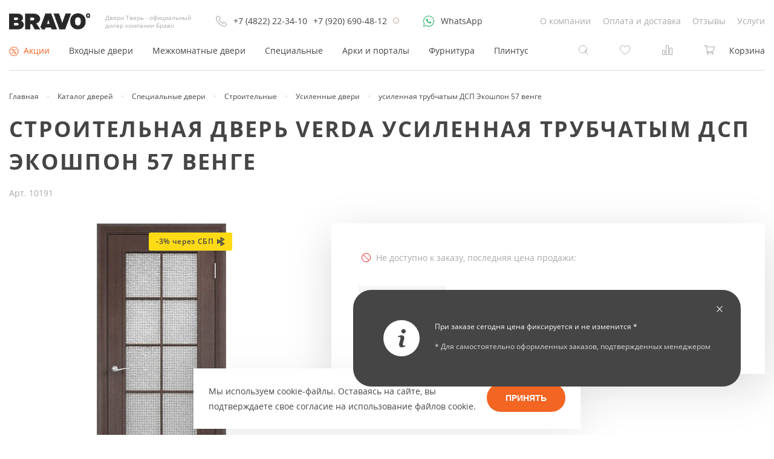

--- FILE ---
content_type: text/html; charset=utf-8
request_url: https://dveri-tver.ru/catalog/dver-usilennaya-trubchatym-dsp-ekoshpon-57-venge/
body_size: 10009
content:
<!doctype html>
<html dir="ltr" lang="ru" prefix="og: //ogp.me/ns#">
<head>
	<title>Строительная дверь Verda усиленная трубчатым ДСП Экошпон 57 венге купить с доставкой в Твери</title>
	<base href="https://dveri-tver.ru/" />
	<meta charset="utf-8" />
	<meta name="viewport" content="width=device-width, initial-scale=1.0, maximum-scale=1.0">
	<meta http-equiv="X-UA-Compatible" content="IE=Edge" />
	<link rel="apple-touch-icon" sizes="180x180" href="/apple-touch-icon.png">
    <link rel="icon" type="image/png" sizes="32x32" href="/favicon-32x32.png">
    <link rel="icon" type="image/png" sizes="16x16" href="/favicon-16x16.png">
    <link rel="manifest" href="/site.webmanifest">
    <link rel="mask-icon" href="/safari-pinned-tab.svg" color="#5bbad5">
    <meta name="msapplication-TileColor" content="#da532c">
    <meta name="theme-color" content="#ffffff">
			<meta name="description" content="Купить строительную дверь Verda усиленную трубчатым ДСП Экошпон 57 венге по выгодной цене от интернет-магазина Двери Тверь. Доставка и установка. Большой каталог дверей от ведущих производителей." />
	    <meta property="og:title" content="Строительная дверь Verda усиленная трубчатым ДСП Экошпон 57 венге купить с доставкой в Твери" />
        <meta property="og:description" content="Купить строительную дверь Verda усиленную трубчатым ДСП Экошпон 57 венге по выгодной цене от интернет-магазина Двери Тверь. Доставка и установка. Большой каталог дверей от ведущих производителей." />
        <meta property="og:type" content="website" />
    <meta property="og:url" content="https://dveri-tver.ru/catalog/dver-usilennaya-trubchatym-dsp-ekoshpon-57-venge/" />
        <meta property="og:image" content="https://dveri-tver.ru/images/cache/product_thumb/data/product/stroitelnye-dveri-gost-6629-88-31173-2003/usilennye-dveri-/usilennye_57_steklo_armirovannoe_ekoshpon_venge.jpg" />
        <meta property="og:site_name" content="Двери Тверь интернет-магазин межкомнатных и входных дверей в Твери" />
		<link href="https://dveri-tver.ru/catalog/dver-usilennaya-trubchatym-dsp-ekoshpon-57-venge/" rel="canonical" />
				<link rel="stylesheet" type="text/css" href="/catalog/view/default/assets/build/stylesheet.min.css?3be2b5ef0cb5dbb6f628b42a842b338c" media="all" />
			<script src="/bricks/js/jquery/jquery-2.1.1.min.js"></script>
		    
		    <meta name="yandex-verification" content="d43b3804170120cc" />
</head>
<body class="m">
	<main class="l-site">
		<div class="l-main">
			<header class="l-header">
                <div class="container">
                    <div class="l-header__top d-flex justify-content-between">
                        <div class="l-header__top__left d-flex align-items-center">
                            <div class="l-logo">
                                <a href="/"><img src="/images/logo.svg" title="Двери Тверь" alt="Интернет-магазин дверей Двери Тверь" /></a>
                                                                <div class="slogan">Двери Тверь - официальный дилер компании Браво</div>
                                                            </div>
                            <div class="l-header__top-phone">
                                <span class="icon icon-phone"></span>
                                <div class="phones-cnt">
                                    <a href="/feedback/?type=call" class="js-call-me">+7 (4822) 22-34-10</a>
                                    <a href="tel:+79206904812">+7 (920) 690-48-12</a>
                                </div>  
                                <span class="icon icon--notice" title="с 09:00 до 21:00 без выходных!"></span>
                            </div>
                            <div class="l-header__top-whatsapp">
                                <a href="https://wa.me/79206904812" target="_blank"><span class="icon icon-whatsapp"></span> WhatsApp</a>
                            </div>
                        </div>
                                                <div class="l-header__top__right">
                            
	
		<ul class="l-header__top-menu no-mark d-flex align-items-center"><li  class="no-child" ><a class="item" href="https://dveri-tver.ru/o-kompanii/">О компании</a></li><li  class="no-child" ><a class="item" href="https://dveri-tver.ru/oplata-i-dostavka/">Оплата и доставка</a></li><li  class="no-child" ><a class="item" href="https://dveri-tver.ru/reviews/">Отзывы</a></li><li  class="no-child" ><a class="item" href="https://dveri-tver.ru/uslugi/">Услуги</a></li></ul>

                        </div>
                                            </div>
                                        <div class="l-header__main d-flex justify-content-between">
                                                <div class="l-header__main-menu">
                            <ul class="l-main-menu__content d-flex justify-content-center no-mark">
                                <li class="l-main-menu__item is--promo">
                                    <a class="top-item" href="https://dveri-tver.ru/catalog/special/"><span class="icon icon--promo"></span>Акции</a>
                                </li>
                                				<li  class="l-main-menu__item has-childs" ><a class="top-item"  href="https://dveri-tver.ru/catalog/vhodnye-dveri/">Входные двери</a><div class="l-main-menu__childs"><div class="container"><div class="row"><div class="col-md-10 offset-md-1"><div class="row"><div class="l-main-menu__child-item c-150"><div class="l-main-menu__child-title">По типу</div><ul class="no-mark"><li><a href="https://dveri-tver.ru/catalog/vhodnye-dveri/rossiya/">Входные двери Россия</a></li><li><a href="https://dveri-tver.ru/catalog/vhodnye-dveri/kitay/">Входные двери Китай</a></li><li><a href="https://dveri-tver.ru/catalog/vhodnye-dveri/ekonom/">Недорогие входные двери</a></li><li><a href="https://dveri-tver.ru/catalog/specialnye-dveri/metal-protivopozharnye/">Противопожарные двери</a></li><li><a href="https://dveri-tver.ru/catalog/vhodnye-dveri/tamburnye/">Тамбурные двери</a></li><li><a href="https://dveri-tver.ru/catalog/vhodnye-dveri/teplye/">Утеплённые двери</a></li></ul></div><div class="l-main-menu__child-item c-price"><div class="l-main-menu__child-title">Цена</div><ul class="no-mark"><li><a href="https://dveri-tver.ru/catalog/vhodnye-dveri/f/price_-25100/">до 25	100<span class="rub"> Р</span></a></li><li><a href="https://dveri-tver.ru/catalog/vhodnye-dveri/f/price_25100-41200/">от 25	100<span class="rub"> Р</span> до 41	200<span class="rub"> Р</span></a></li><li><a href="https://dveri-tver.ru/catalog/vhodnye-dveri/f/price_41200/">от 41	200<span class="rub"> Р</span></a></li></ul></div><div class="l-main-menu__child-item c-color"><div class="l-main-menu__child-title">Цвета</div><ul class="no-mark"><li><a title="Белые" href="https://dveri-tver.ru/catalog/vhodnye-dveri/f/g_1/"><ul class="round-colors-wrap"><li><span style="background-color:#F5F5F5" class="round-color"></span></li></ul>Белые</a></li><li><a title="Светлые" href="https://dveri-tver.ru/catalog/vhodnye-dveri/f/g_3/"><ul class="round-colors-wrap"><li><span style="background-color:#FFFCD6" class="round-color"></span></li></ul>Светлые</a></li><li><a title="Коричневые" href="https://dveri-tver.ru/catalog/vhodnye-dveri/f/g_7/"><ul class="round-colors-wrap"><li><span style="background-color:#94471e" class="round-color"></span></li></ul>Коричневые</a></li><li><a title="Серый цвет" href="https://dveri-tver.ru/catalog/vhodnye-dveri/f/g_9/"><ul class="round-colors-wrap"><li><span style="background-color:#929492" class="round-color"></span></li></ul>Серый цвет</a></li><li><a title="Темный" href="https://dveri-tver.ru/catalog/vhodnye-dveri/f/g_4/"><ul class="round-colors-wrap"><li><span style="background-color:#2E0202" class="round-color"></span></li></ul>Темный</a></li></ul></div></div></div></div></div></li><li  class="l-main-menu__item has-childs" ><a class="top-item"  href="https://dveri-tver.ru/catalog/mezhkomnatnye-dveri/">Межкомнатные двери</a><div class="l-main-menu__childs"><div class="container"><div class="row"><div class="col-md-10 offset-md-1"><div class="row"><div class="l-main-menu__child-item c-159"><div class="l-main-menu__child-title">Покрытие</div><ul class="no-mark"><li><a href="https://dveri-tver.ru/catalog/mezhkomnatnye-dveri/ekoshpon/">Двери Экошпон</a></li><li><a href="https://dveri-tver.ru/catalog/mezhkomnatnye-dveri/shpon/">Шпонированные</a></li><li><a href="https://dveri-tver.ru/catalog/mezhkomnatnye-dveri/massiv/">Из массива</a></li><li><a href="https://dveri-tver.ru/catalog/mezhkomnatnye-dveri/emal/">Эмаль (окрашенные)</a></li><li><a href="https://dveri-tver.ru/catalog/mezhkomnatnye-dveri/dveri-kupe/">Раздвижные двери купе</a></li><li><a href="https://dveri-tver.ru/catalog/mezhkomnatnye-dveri/skladnye/">Складные</a></li><li><a href="https://dveri-tver.ru/catalog/mezhkomnatnye-arki/">Арки и порталы</a></li><li><a href="https://dveri-tver.ru/catalog/skrytye-dveri/">Скрытые</a></li></ul></div><div class="l-main-menu__child-item c-price"><div class="l-main-menu__child-title">Цена</div><ul class="no-mark"><li><a href="https://dveri-tver.ru/catalog/mezhkomnatnye-dveri/f/price_-17200/">до 17	200<span class="rub"> Р</span></a></li><li><a href="https://dveri-tver.ru/catalog/mezhkomnatnye-dveri/f/price_17200-32900/">от 17	200<span class="rub"> Р</span> до 32	900<span class="rub"> Р</span></a></li><li><a href="https://dveri-tver.ru/catalog/mezhkomnatnye-dveri/f/price_32900/">от 32	900<span class="rub"> Р</span></a></li></ul></div><div class="l-main-menu__child-item c-color"><div class="l-main-menu__child-title">Цвета</div><ul class="no-mark"><li><a title="под покраску" href="https://dveri-tver.ru/catalog/mezhkomnatnye-dveri/f/g_14/"><ul class="round-colors-wrap"><li><span style="background-color:#" class="round-color"></span></li></ul>под покраску</a></li><li><a title="Белые" href="https://dveri-tver.ru/catalog/mezhkomnatnye-dveri/f/g_1/"><ul class="round-colors-wrap"><li><span style="background-color:#F5F5F5" class="round-color"></span></li></ul>Белые</a></li><li><a title="Светлые" href="https://dveri-tver.ru/catalog/mezhkomnatnye-dveri/f/g_3/"><ul class="round-colors-wrap"><li><span style="background-color:#FFFCD6" class="round-color"></span></li></ul>Светлые</a></li><li><a title="Светло-коричневые" href="https://dveri-tver.ru/catalog/mezhkomnatnye-dveri/f/g_2/"><ul class="round-colors-wrap"><li><span style="background-color:#D59057" class="round-color"></span></li></ul>Светло-коричневые</a></li><li><a title="Коричневые" href="https://dveri-tver.ru/catalog/mezhkomnatnye-dveri/f/g_7/"><ul class="round-colors-wrap"><li><span style="background-color:#94471e" class="round-color"></span></li></ul>Коричневые</a></li><li><a title="Тёмно-коричневые" href="https://dveri-tver.ru/catalog/mezhkomnatnye-dveri/f/g_8/"><ul class="round-colors-wrap"><li><span style="background-color:#75300B" class="round-color"></span></li></ul>Тёмно-коричневые</a></li><li><a title="Серый цвет" href="https://dveri-tver.ru/catalog/mezhkomnatnye-dveri/f/g_9/"><ul class="round-colors-wrap"><li><span style="background-color:#929492" class="round-color"></span></li></ul>Серый цвет</a></li><li><a title="Темный" href="https://dveri-tver.ru/catalog/mezhkomnatnye-dveri/f/g_4/"><ul class="round-colors-wrap"><li><span style="background-color:#2E0202" class="round-color"></span></li></ul>Темный</a></li></ul></div></div></div></div></div></li><li  class="l-main-menu__item has-childs" ><a class="top-item"  href="https://dveri-tver.ru/catalog/specialnye-dveri/">Специальные</a><div class="l-main-menu__childs"><div class="l-section"><ul class="l-main-menu__childs"><li  class="l-main-menu__item no-child" ><a class="top-item"  href="https://dveri-tver.ru/catalog/specialnye-dveri/sauna-i-banya/">Для сауны и бани</a></li><li  class="l-main-menu__item no-child" ><a class="top-item"  href="https://dveri-tver.ru/catalog/specialnye-dveri/stroitelnye/">Строительные двери</a></li><li  class="l-main-menu__item no-child" ><a class="top-item"  href="https://dveri-tver.ru/catalog/specialnye-dveri/protivopozharnye/">Противопожарные двери</a></li><li  class="l-main-menu__item no-child" ><a class="top-item"  href="https://dveri-tver.ru/catalog/specialnye-dveri/tehnicheskie/">Технические двери</a></li></ul></div></div></li><li  class="l-main-menu__item no-child" ><a class="top-item"  href="https://dveri-tver.ru/catalog/mezhkomnatnye-arki/">Арки и порталы</a></li><li  class="l-main-menu__item no-child" ><a class="top-item"  href="https://dveri-tver.ru/catalog/furnitura/">Фурнитура</a><div class="l-main-menu__childs"><div class="l-section"><ul class="l-main-menu__childs"><li  class="l-main-menu__item no-child" ><a class="top-item"  href="https://dveri-tver.ru/catalog/furnitura/dlya-vhodnyh-dverey/">Для входных дверей</a></li><li  class="l-main-menu__item no-child" ><a class="top-item"  href="https://dveri-tver.ru/catalog/dlya-mezhkomnatnyh-dverey/">Для межкомнатных дверей</a></li><li  class="l-main-menu__item no-child" ><a class="top-item"  href="https://dveri-tver.ru/catalog/furnitura/razdvizhnye/">Для раздвижных дверей</a></li><li  class="l-main-menu__item no-child" ><a class="top-item"  href="https://dveri-tver.ru/catalog/furnitura/skladnye/">Для складных дверей</a></li><li  class="l-main-menu__item no-child" ><a class="top-item"  href="https://dveri-tver.ru/catalog/furnitura/steklyannye/">Для стеклянных дверей</a></li><li  class="l-main-menu__item no-child" ><a class="top-item"  href="https://dveri-tver.ru/catalog/furnitura/dovodchiki/">Доводчики</a></li></ul></div></div></li><li  class="l-main-menu__item no-child" ><a class="top-item"  href="https://dveri-tver.ru/catalog/decor/">Плинтус</a></li>                            </ul>
                        </div>
                                                                        <div class="l-header__main-right">
                            <div class="h-button-actions">
                                <div class="h-button-actions__item is--search-form">
                                    <div class="l-header__search is--closed">
                                        <form method="get" accept-charset="UTF-8" enctype="multipart/form-data" action="/search/">
                                            <button type="button" class="js-search-form-open icon icon--search"></button>
                                            <div class="inner">
                                                <button type="submit" class="l-header__search-submit icon icon--search"></button>
                                                <input type="text" name="q" value="" placeholder="Введите слово или фразу" class="l-header__search-field">
                                                <button type="button" class="js-search-form-close icon icon-cross-xs"></button>
                                            </div>
                                        </form>
                                    </div>
                                </div>
                                <div class="h-button-actions__item">
	<a href="https://dveri-tver.ru/wishlist/" title="Отложенные товары" rel="nofollow">
		<div class="icon icon--wishlist count-badge" data-badge="0" data-id="wishlist-counter"></div>
	</a>
</div>
<div class="h-button-actions__item">
    <a href="https://dveri-tver.ru/catalog/compare/" title="Товары в сравнении" rel="nofollow">
        <div class="icon icon--compare count-badge" data-badge="0" data-id="compare-counter"></div>
    </a>
</div>
<div class="h-button-actions__item is--cart">
	<a href="https://dveri-tver.ru/cart/" class="d-flex" title="Посмотреть содержимое корзины">
		<div class="icon icon--cart count-badge" data-badge="0" data-id="cart-counter"></div>
		<span class="header-cart__totals">
			Корзина		</span>
	</a>
</div>                            </div>
                        </div>
                                            </div>
                                    </div>
			</header>

			<div class="l-main-content container" itemscope itemtype="https://schema.org/Product">
				
				<div class="l-site-heading">

					
                    <div class="l-breadcrumbs" itemscope itemtype="https://schema.org/BreadcrumbList">
                                                                        <ul class="no-mark d-flex">
                                                        <li>
                                                                <span itemprop="itemListElement" itemscope="" itemtype="https://schema.org/ListItem">
                                    <a itemprop="item" href="/">
                                        <span itemprop="name">Главная</span>
                                    </a>
                                    <meta itemprop="position" content="1">
                                </span>
                                                                                                <span class="separator"></span>
                                                            </li>
                                                        <li>
                                                                <span itemprop="itemListElement" itemscope="" itemtype="https://schema.org/ListItem">
                                    <a itemprop="item" href="https://dveri-tver.ru/catalog/">
                                        <span itemprop="name">Каталог дверей</span>
                                    </a>
                                    <meta itemprop="position" content="2">
                                </span>
                                                                                                <span class="separator"></span>
                                                            </li>
                                                        <li>
                                                                <span itemprop="itemListElement" itemscope="" itemtype="https://schema.org/ListItem">
                                    <a itemprop="item" href="https://dveri-tver.ru/catalog/specialnye-dveri/">
                                        <span itemprop="name">Специальные двери</span>
                                    </a>
                                    <meta itemprop="position" content="3">
                                </span>
                                                                                                <span class="separator"></span>
                                                            </li>
                                                        <li>
                                                                <span itemprop="itemListElement" itemscope="" itemtype="https://schema.org/ListItem">
                                    <a itemprop="item" href="https://dveri-tver.ru/catalog/specialnye-dveri/stroitelnye/">
                                        <span itemprop="name">Строительные</span>
                                    </a>
                                    <meta itemprop="position" content="4">
                                </span>
                                                                                                <span class="separator"></span>
                                                            </li>
                                                        <li>
                                                                <span itemprop="itemListElement" itemscope="" itemtype="https://schema.org/ListItem">
                                    <a itemprop="item" href="https://dveri-tver.ru/catalog/specialnye-dveri/stroitelnye/usilennye-dveri/">
                                        <span itemprop="name">Усиленные двери</span>
                                    </a>
                                    <meta itemprop="position" content="5">
                                </span>
                                                                                                <span class="separator"></span>
                                                            </li>
                                                        <li>
                                                                <span itemprop="itemListElement" itemscope="" itemtype="https://schema.org/ListItem">
                                    <meta itemprop="item" content="https://dveri-tver.ru/catalog/dver-usilennaya-trubchatym-dsp-ekoshpon-57-venge/" />
                                    <span itemprop="name">усиленная трубчатым ДСП Экошпон 57 венге</span>
                                    <meta itemprop="position" content="6">
                                </span>
                                                                                            </li>
                                                    </ul>
                                            </div>


					
										<h1 class="l-h1" itemprop="name">Строительная дверь Verda усиленная трубчатым ДСП Экошпон 57 венге</h1>
					
									</div>

				
				
				
					
					
										<div class="row">
										<div class="l-content col-12">
						<div class="p-product" id="product">
	<div class="p-product__inner">
				<div class="p-product-sku">Арт. <span itemprop="sku">10191</span></div>
				<div class="row">
			<div class="col-md-5 col-lg-5 col-xl-6">
				<div class="p-product-image-wrap">
					<div class="p-product-image">
												<div class="p-list__item-stick-wrap">
                                                                                <div class="p-list__item-stick stock-status sbp-discount">
                                                                    -3% через СБП <span class="icon icon-sbp"></span>
                                                            </div>
                                                                                    						</div>
												<a href="https://dveri-tver.ru/images/cache/product_popup/data/product/stroitelnye-dveri-gost-6629-88-31173-2003/usilennye-dveri-/usilennye_57_steklo_armirovannoe_ekoshpon_venge.jpg" class="fan-box" title="Строительная дверь Verda усиленная трубчатым ДСП Экошпон 57 венге" data-fancybox="p-group">
							<img itemprop="image" src="https://dveri-tver.ru/images/cache/product_thumb/data/product/stroitelnye-dveri-gost-6629-88-31173-2003/usilennye-dveri-/usilennye_57_steklo_armirovannoe_ekoshpon_venge.jpg" title="Строительная дверь Verda усиленная трубчатым ДСП Экошпон 57 венге" alt="Изображение Строительная дверь Verda усиленная трубчатым ДСП Экошпон 57 венге" />
						</a>
											</div>
										<div class="p-product-image__dop">
						<div class="swiper-container js-swiper" data-show="3" data-centered="false" data-hide-pager="true">
							<div class="swiper-wrapper">
                                
                                                                <div class="swiper-slide">
                                    <div class="ya-videos-wrap">
                                        <!--noindex--><a href="https://yandex.ru/video/search?text=Строительная дверь Verda усиленная трубчатым ДСП Экошпон 57 венге" target="_blank" rel="nofollow">
                                            <svg xmlns="http://www.w3.org/2000/svg" viewBox="0 0 219 219"><circle cx="109.5" cy="109.5" r="109.5" fill="#fc0"/><path fill="#000" d="M73.757 49.702v118.544l102.948-59.272z"/></svg>
                                            <span class="title">Видеообзоры</span>
                                        </a><!--/noindex-->
                                    </div>
                                </div>
                                							</div>
						</div>
					</div>
					
					<div class="p-product-image__attention">Изображение может незначительно отличаться от оригинала</div>

					<div class="p-product__left-bottom">
						<div class="p-product-top-attributes">
							<div class="top-items d-flex flex-wrap justify-content-around">


																
							</div>
							
						</div>

						<div class="p-product-info">

														<div class="p-product-info__block">
								<h2>Описание</h2>
								<p class="p-product-info__description" itemprop="description"><b>Тип двери:</b>  остекленная<br />
<b>Стекло:</b> "Армированное" / "Сатинато"<br />
<b>Варианты отделки:</b> финиш-пленка, ПВХ, экошпон<br />
<b>Толщина полотна:</b> 38 мм<br />
<b>Усиление каркаса:</b> 1 вариант - двойным бруском из древесины хвойных пород + МДФ, заполнение дверного полотна - сотопанель; 2 вариант - двойным бруском из древесины хвойных пород + МДФ, заполнение дверного полотна - трубчатое ДСП.<br />
<b>Упаковка:</b> пенопласт, полиэтилен<br /></p>
							</div>
							
														<div class="p-product-info__block is--tabed">
								<h2>Характеристики</h2>
																<div class="c-tabs__heading">
									<div class="c-tabs__heading-inner">
										<ul class="no-mark d-flex justify-content-start">
																																												<li><a href="#tab-7" class="c-tabs__heading-item active">Основные</a></li>
																					</ul>
									</div>
								</div>
								<div class="c-tabs__cnt">
																		<div class="p-tab active" data-id="tab-7">
										<ul class="no-mark product-attributes__list">
																																	<li>
												<span class="title">
													Производитель												</span>
												<span class="value">
													<a itemprop="brand" href="https://dveri-tver.ru/verda/">Verda</a>
												</span>
											</li>
																																	<li>
												<span class="title">Модель</span>
												<span class="value">
																										<span itemprop="model">усиленная трубчатым ДСП Экошпон 57</span>
																									</span>
											</li>
																																												<li>
												<span class="title">Цвет</span>
																								<span class="value">
													Венге																									</span>
											</li>
																																	<li>
												<span class="title">Тип двери</span>
																								<span class="value">
													Глухая 																										<span class="attr-desc">Дверь без стекла</span>
																									</span>
											</li>
																						                                                                                        <li class="js-weight-holder">
                                                                                            </li>
                                            										</ul>
									</div>
																	</div>
							</div>
							
                            
						</div>
						<div class="product-has-questions">
							<div class="inner">
								<div class="title h3-style">Остались вопросы?</div>
								<a href="https://dveri-tver.ru/feedback/?type=call" class="telephone call-gauger mb-0">+7 (4822) 22-34-10</a>
                                <a href="tel:+79206904812" class="telephone">+7 (920) 690-48-12</a>
								<div class="description">
									Вы можете получить консультацию или сделать заказ по телефону у нашего менеджера!
								</div>
                                <div class="sub">
                                    <a class="bttn bttn--border" href="https://wa.me/79206904812" target="_blank"><span class="icon icon-whatsapp"></span> Написать в WhatsApp</a>
                                </div>
							</div>
						</div>

												<div class="product-related"><div class="p-module-block">
	
					<div class="row">
						<div class="col-md-6">
				<a href="https://dveri-tver.ru/catalog/dlya-mezhkomnatnyh-dverey/ruchki/">
					<div class="split-card-item vs--mini">
						<div class="split-card-item__top">
							<div class="split-card-item__link">
								<span class="link-gold-style">Ручки дверные</span>
							</div>
							<div class="split-card-item__teaser">91  наименование</div>
						</div>
						<div class="split-card-item__bottom">
							<div class="split-card-item__image">
								<img src="https://dveri-tver.ru/images/cache/finding/no_image.jpg" title="Ручки дверные" alt="Ручки дверные">
							</div>
						</div>
					</div>
				</a>
			</div>
						<div class="col-md-6">
				<a href="https://dveri-tver.ru/catalog/dlya-mezhkomnatnyh-dverey/petli/">
					<div class="split-card-item vs--mini">
						<div class="split-card-item__top">
							<div class="split-card-item__link">
								<span class="link-gold-style">Петли</span>
							</div>
							<div class="split-card-item__teaser">38  наименований</div>
						</div>
						<div class="split-card-item__bottom">
							<div class="split-card-item__image">
								<img src="https://dveri-tver.ru/images/cache/finding/no_image.jpg" title="Петли" alt="Петли">
							</div>
						</div>
					</div>
				</a>
			</div>
						<div class="col-md-6">
				<a href="https://dveri-tver.ru/catalog/dlya-mezhkomnatnyh-dverey/zamki-i-zashchelki/">
					<div class="split-card-item vs--mini">
						<div class="split-card-item__top">
							<div class="split-card-item__link">
								<span class="link-gold-style">Замки и защелки</span>
							</div>
							<div class="split-card-item__teaser">78  наименований</div>
						</div>
						<div class="split-card-item__bottom">
							<div class="split-card-item__image">
								<img src="https://dveri-tver.ru/images/cache/finding/no_image.jpg" title="Замки и защелки" alt="Замки и защелки">
							</div>
						</div>
					</div>
				</a>
			</div>
					</div>
					
	
	</div>
</div>
						
					</div>
				</div>
			</div>
			<div class="col-md-7 col-lg-7 col-xl-6 options-block">
				<div class="js-default-sticky">
					<div class="p-product-detail">
                        						<div class="p-product-detail__form-wrap disabled--state">
							<form id="buy-form" action="https://dveri-tver.ru/catalog/dver-usilennaya-trubchatym-dsp-ekoshpon-57-venge/" class="p-product-form" method="post" enctype="multipart/form-data">

                                                                <div class="p-product-archive">
                                    <svg width="24" height="24" fill="none" xmlns="http://www.w3.org/2000/svg"><circle cx="12.5" cy="11.5" r="7" stroke="#E71919"/><rect x="7.2" y="6.55" width=".5" height="14.5" rx=".25" transform="rotate(-45 7.2 6.55)" fill="#AAA" stroke="#E71919" stroke-width=".5"/></svg>
                                    Не доступно к заказу, последняя цена продажи:
                                </div>

                                
								<div class="p-product-detail__form-bottom d-flex">
									<div class="p-options-complect options">
																														<div id="option-14" class="group complect--single cf">
											<div class="options-block">
												<div class="option complect cf ui-buttonset ">
													<input type="radio" id="option-value-0" value="" class="ui-helper-hidden-accessible">
													<label for="option-value-0" class="cf ui-button ui-widget ui-state-default ui-button-text-only ui-corner-left ui-corner-right ui-state-active" itemprop="offers" itemscope itemtype="https://schema.org/Offer">
														<meta itemprop="priceCurrency" content="RUB" />
														<span class="price-wrap">
																														<span class="price" itemprop="price">5	840<span class="rub"> Р</span></span>
																													</span>
														<span class="pr-text">1 шт.</span>
													</label>
												</div>
											</div>
										</div>
										
									</div>
									<div id="product-bttn" class="detail-product__buttons">

                                        
                                            <a href="https://dveri-tver.ru/catalog/specialnye-dveri/stroitelnye/usilennye-dveri/" class="bttn bttn--border">В каталог</a>

                                        									</div>
								</div>
															</form>
						</div>
                                                					</div>
				</div>
			</div>
		</div>
	</div>
</div>
<div hidden>
    <div id="tippy-gauger">
        <p>Замерщик выезжает с образцами и каталогами.</p>
        <p>Замер производится в удобное для вас время с составлением подробной калькуляции и оформлением заказа. Замеры выполняют опытные мастера-установщики – это исключает совершение ошибок. Также, используя эти замеры, вы сможете самостоятельно оформить заказ на сайте.</p>
        <p>Стоимость выезда мастера составляет 500 Р по Твери, далее 3-х км от Твери - 57 Р/км. При заказе монтажа дверей стоимость услуг уменьшается на залоговую сумму 500 Р.</p>
        <p>Смотреть <noindex><a href="http://servis-dveri.com/uslugi-i-tseny/" target="_blank" rel="nofollow">прайс-лист на услуги</a></noindex></p>
    </div>
</div>					</div>
										</div>
					
					
				
			</div>

			
			<div class="l-content-bottom">
				<div class="container">

					                    <div class="imp-news">
	<div class="imp-news__icon">
        <svg width="13" height="30" fill="none" xmlns="http://www.w3.org/2000/svg"><path d="M8.625.046c-1.349.293-2.467 1.256-2.83 2.453-.144.47-.173 1.285-.058 1.772.254 1.098 1.193 2.101 2.335 2.5.605.212 1.493.259 2.116.118C11.813 6.519 13 5.105 13 3.538c0-.968-.306-1.702-1.003-2.412-.513-.522-.83-.722-1.476-.945-.484-.164-1.435-.235-1.897-.135ZM5.132 10.205c-.923.1-2.076.434-3.84 1.12l-.905.353-.201.827c-.116.458-.196.84-.185.851.012.012.306-.076.657-.188 1.159-.381 2.289-.416 2.98-.088.49.235.716.775.716 1.714 0 .892-.208 1.813-1.274 5.634-.802 2.893-.986 3.68-1.096 4.707-.173 1.631.139 2.705 1.044 3.615.893.904 1.965 1.262 3.747 1.25 1.136 0 1.62-.077 2.571-.405.91-.305 2.756-1.033 2.825-1.11.063-.058.444-1.62.41-1.654-.007-.012-.191.047-.404.123-1.084.405-2.387.487-3.12.205-.391-.152-.576-.322-.749-.704-.103-.229-.12-.37-.115-1.056.006-1.086.133-1.673 1.147-5.34.923-3.317 1.026-3.74 1.124-4.608.237-2.042-.005-3.046-.974-4.02-.375-.375-.605-.557-.928-.716-.957-.481-2.11-.651-3.43-.51Z" /></svg>
    </div>
	<div class="imp-news__cnt">
        <button class="js-imp-news__closer" type="button"></button>
				<div class="imp-news__cnt-item"><p>При заказе сегодня цена фиксируется и не изменится *</p>
<p class="sub">* Для самостоятельно оформленных заказов, подтвержденных менеджером</p></div>
			</div>
</div>
<div class="p-module-block product">
	<h2 class="p-module-block__title">Похожие товары</h2>
	<div class="js-swiper js-swiper--padded js-swiper-items-centered" data-show="5">
		<div class="p-list row">
			<div class="p-list-item__wrap">
	<div class="p-list-item product-list">
		
		<div class="p-list-item__image-wrap">
			<a title="Межкомнатная дверь усиленная покрытие ламинированная финиш-пленка 05 венге" href="https://dveri-tver.ru/catalog/dver-usilennaya-trubchatym-dsp-lamin-05-venge-1/">
				<div class="p-list-item__image">
										<span class="image-item">
						<img class="lazy" src="/images/no_image_180.jpg" data-original="https://dveri-tver.ru/images/cache/product_list/data/product/stroitelnye-dveri/usilennye-dveri-gost-475-2016/stroitelnye_05_steklo_sati_pvkh_venge.jpg" alt="Изображение товара Межкомнатная дверь усиленная покрытие ламинированная финиш-пленка 05 венге" title="Межкомнатная дверь усиленная покрытие ламинированная финиш-пленка 05 венге" />
					</span>
					
				</div>
			</a>
			<div class="p-list-item__fv-wrap">
				<a class="js-fast-view" href="https://dveri-tver.ru/catalog/dver-usilennaya-trubchatym-dsp-lamin-05-venge-1/">Быстрый просмотр</a>
			</div>
		</div>

				<div class="p-list-item__title">
			<a title="Межкомнатная дверь усиленная покрытие ламинированная финиш-пленка 05 венге" href="https://dveri-tver.ru/catalog/dver-usilennaya-trubchatym-dsp-lamin-05-venge-1/">усиленная покрытие ламинированная финиш-пленка 05 венге</a>

            
		</div>
		<div class="p-list-item__sub">
						<div class="p-list-item__price-wrap" title="Цена">
								<span class="price">7	097<span class="rub"> Р</span></span>
							</div>
			            						<div class="p-list-item__actions">
                				<div class="p-list__item-action">
					<button type="button" title="Сравнение" data-id="4381" class="js-compare-control icon icon--compare"></button>
				</div>
				<div class="p-list__item-action">
					<button type="button" title="Закладки" data-id="4381" class="js-wishlist-control icon icon--wishlist"></button>
                </div>
                                                <div class="p-list__item-action">
					<button type="button" title="Добавить в корзину" data-id="4381" class="js-add-cart icon icon--cart"></button>
                </div>
                			</div>
								</div>
                <div class="p-list-item__dates">
            <span class="title-tippy" data-status="7" data-template="delivery" data-trigger="click">Доставка 13 декабря</span>
        </div>
        	</div>
</div>
		</div>
        <button class="swiper-button swiper-button-prev"></button>
        <button class="swiper-button swiper-button-next"></button>
	</div>
    <div class="swiper-buttons-wrap">
        <ul class="swiper-pager"></ul>
    </div>
</div>          				</div>
			</div>

			
		</div>
		<footer class="l-footer">
			<div class="l-footer__inner">
				<div class="container">
					<div class="l-footer__inner__top">
						<div class="row">
							<div class="col-md-9">
																
	


		<ul class="footer-menu no-mark d-flex flex-wrap"><li  class="" ><div class="childrens"><ul class="footer-menu no-mark d-flex flex-wrap"><li  class="" ><a class="item" href="https://dveri-tver.ru/catalog/vhodnye-dveri/">Входные двери</a></li><li  class="" ><a class="item" href="https://dveri-tver.ru/catalog/mezhkomnatnye-dveri/">Межкомнатные двери</a></li><li  class="" ><a class="item" href="https://dveri-tver.ru/catalog/mezhkomnatnye-arki/">Межкомнатные арки</a></li><li  class="" ><a class="item" href="https://dveri-tver.ru/catalog/furnitura/">Дверная фурнитура</a></li><li  class="" ><a class="item" href="https://dveri-tver.ru/catalog/specialnye-dveri/sauna-i-banya/">Двери для бани и сауны</a></li><li  class="" ><a class="item" href="https://dveri-tver.ru/catalog/pogonazh/">Погонаж</a></li></ul></div></li><li  class="" ><div class="childrens"><ul class="footer-menu no-mark d-flex flex-wrap"><li  class=" is--action" ><a class="item" href="https://dveri-tver.ru/catalog/special/">Акции и скидки</a></li><li  class="" ><a class="item" href="https://dveri-tver.ru/oplata-i-dostavka/">Оплата и доставка</a></li><li  class="" ><a class="item" href="https://dveri-tver.ru/garantiya-kachestva/">Гарантия качества</a></li><li  class="" ><a class="item" href="https://dveri-tver.ru/obmen-i-vozvrat/">Обмен и возврат</a></li></ul></div></li><li  class="" ><div class="childrens"><ul class="footer-menu no-mark d-flex flex-wrap"><li  class="" ><a class="item" href="https://dveri-tver.ru/o-kompanii/">О магазине</a></li><li  class="" ><a class="item" href="https://dveri-tver.ru/news/">Новости</a></li><li  class="" ><a class="item" href="reviews">Отзывы</a></li><li  class="" ><a class="item" href="https://dveri-tver.ru/uslugi/">Услуги</a></li><li  class="" ><a class="item" href="/questions/">Частые вопросы</a></li><li  class="" ><a class="item" href="https://dveri-tver.ru/contact/">Контактная информация</a></li><li  class="" ><a class="item" href="https://dveri-tver.ru/sitemap/">Карта сайта</a></li></ul></div></li></ul>

															</div>
							<div class="col-md-3">
								<div class="m-footer-phone">
									<div class="number-wrap" itemscope itemtype="https://schema.org/Organization">
                                        <meta itemprop="name" content="Интернет-магазин Двери Тверь - официальный дилер компании Браво">
                                        <div hidden itemprop="address" itemscope itemtype="https://schema.org/PostalAddress">г. Тверь, Петербургское шоссе, д. 4, кор. 5</div>
										<div class="number">
                                            <a class="js-call-me" href="https://dveri-tver.ru/feedback/?type=call"><span class="icon icon-phone"></span> <nobr itemprop="telephone">+7 (4822) 22-34-10</nobr></a>
                                        </div>
                                        <div class="number">
                                            <a href="tel:+79206904812"><span class="icon icon-phone"></span> <nobr itemprop="telephone">+7 (920) 690-48-12</nobr></a>
                                        </div>
									</div>
                                    <div class="number-whatsapp">
                                        <a href="https://wa.me/79206904812" target="_blank"><span class="icon icon-whatsapp"></span> Написать в WhatsApp</a>
                                    </div>
                                    <div class="number-wrap">
                                        <div class="number">
                                            <a href="mailto:info@dveri-tver.ru"><span class="icon icon-message"></span> info@dveri-tver.ru</a>
                                        </div>
                                    </div>
                                    <p class="text">Консультации и заказ по телефону с 09:00 до 21:00 без выходных!</p>
									<a href="https://dveri-tver.ru/feedback/?type=gauger" class="bttn bttn--border js-gauger" title="Вызвать замерщика бесплатно">Вызвать замерщика</a>
								</div>
							</div>
						</div>
					</div>
					<div class="l-footer__inner__bottom d-flex">
                        <div class="site-no-offer">
                            Сайт не является договором оферты
                            <div class="get-mobile-version"><noindex><a href="/catalog/dver-usilennaya-trubchatym-dsp-ekoshpon-57-venge/?mobile_version" rel="nofollow">Мобильная версия</a></noindex></div>
                        </div>
						<div class="copyright">© Copyright 2025 ООО "Двери Тверь" Dveri-Tver.ru - интернет-магазин межкомнатных дверей в Твери</div>
											</div>
				</div>
			</div>
		</footer>


        <div class="site-go-up" title="Наверх">
            <div class="inner">
                <span class="icon"></span>
                <span class="text">наверх</span>
            </div>
        </div>


		<div class="fix-call-wrap">
			<a href="/feedback?type=call" class="fix-call call-me"><span class="icon icon--phone"></span></a>
		</div>
		<div id="frame"></div>

        <div class="c-cookie-attention" style="display:flex">
            <div class="inner">
                <div class="left">
                    <p>Мы используем cookie-файлы. Оставаясь на сайте, вы подтверждаете свое согласие на использование файлов cookie.</p>
                </div>
                <div class="right">
                    <button type="button" class="bttn js-confirm-cookie">Принять</button>
                </div>
            </div>
        </div>
	</main>
		<script src="/bricks/js/jquery/jquery.fancybox.last.js?cfe28ce80944afc076b2293b83b21522"></script>
		<script src="/bricks/js/jquery/jquery.tada.min.js?cfe28ce80944afc076b2293b83b21522"></script>
		<script src="/bricks/js/jquery/swiper.jquery.min.js?cfe28ce80944afc076b2293b83b21522"></script>
		<script src="/bricks/js/jquery/jquery.suggestions.min.js?cfe28ce80944afc076b2293b83b21522"></script>
		<script src="/bricks/js/autosize.min.js?cfe28ce80944afc076b2293b83b21522"></script>
		<script src="/bricks/js/date-input-polyfill.dist.min.js?cfe28ce80944afc076b2293b83b21522"></script>
		<script src="/bricks/js/popper.min.js?cfe28ce80944afc076b2293b83b21522"></script>
		<script src="/bricks/js/tippy-bundle.iife.min.js?cfe28ce80944afc076b2293b83b21522"></script>
		<script src="/bricks/js/jquery/toastr.min.js?cfe28ce80944afc076b2293b83b21522"></script>
		<script src="/bricks/js/cart.js?cfe28ce80944afc076b2293b83b21522"></script>
		<script src="/bricks/js/delivery/checkout.js?cfe28ce80944afc076b2293b83b21522"></script>
		<script src="/bricks/js/delivery/map-drawer.js?cfe28ce80944afc076b2293b83b21522"></script>
		<script src="/bricks/js/jquery/ui/jquery-ui.min.js?cfe28ce80944afc076b2293b83b21522"></script>
		<script src="/bricks/js/sticky-kit.min.js?cfe28ce80944afc076b2293b83b21522"></script>
		<script src="/bricks/js/jquery/jquery.easytabs.min.js?cfe28ce80944afc076b2293b83b21522"></script>
		<script src="/bricks/js/selectize.min.js?cfe28ce80944afc076b2293b83b21522"></script>
		<script src="/bricks/js/jquery/ui/jquery.cookie.js?cfe28ce80944afc076b2293b83b21522"></script>
		<script src="/bricks/js/perfect-scrollbar.min.js?cfe28ce80944afc076b2293b83b21522"></script>
		<script src="/catalog/view/default/assets/build/script.js?cfe28ce80944afc076b2293b83b21522"></script>
		<script src="/bricks/js/jquery/ui/datepicker.lang.ru.js?cfe28ce80944afc076b2293b83b21522"></script>
		    <!-- Yandex.Metrika counter -->
    <script type="text/javascript" >
        (function(m,e,t,r,i,k,a){m[i]=m[i]||function(){(m[i].a=m[i].a||[]).push(arguments)};
        m[i].l=1*new Date();
        for (var j = 0; j < document.scripts.length; j++) {if (document.scripts[j].src === r) { return; }}
        k=e.createElement(t),a=e.getElementsByTagName(t)[0],k.async=1,k.src=r,a.parentNode.insertBefore(k,a)})
        (window, document, "script", "https://mc.yandex.ru/metrika/tag.js", "ym");
    
        ym(63064387, "init", {
            clickmap:true,
            trackLinks:true,
            accurateTrackBounce:true,
            webvisor:true,
            ecommerce:"dataLayer"
        });
    </script>
    <noscript><div><img src="https://mc.yandex.ru/watch/63064387" style="position:absolute; left:-9999px;" alt="" /></div></noscript>
    <!-- /Yandex.Metrika counter -->
    </body>
</html>

--- FILE ---
content_type: text/css
request_url: https://dveri-tver.ru/catalog/view/default/assets/build/stylesheet.min.css?3be2b5ef0cb5dbb6f628b42a842b338c
body_size: 41999
content:
html{box-sizing:border-box;-ms-overflow-style:scrollbar}*,:after,:before{box-sizing:inherit}.container{width:100%;padding-right:15px;padding-left:15px;margin-right:auto;margin-left:auto}@media (min-width:576px){.container{max-width:1390px}}@media (min-width:1000px){.container{max-width:1390px}}@media (min-width:1200px){.container{max-width:1390px}}@media (min-width:1360px){.container{max-width:1390px}}.container-fluid{width:100%;padding-right:15px;padding-left:15px;margin-right:auto;margin-left:auto}.row{display:flex;flex-wrap:wrap;margin-right:-15px;margin-left:-15px}.no-gutters{margin-right:0;margin-left:0}.no-gutters>.col,.no-gutters>[class*=col-]{padding-right:0;padding-left:0}.col,.col-1,.col-2,.col-3,.col-4,.col-5,.col-6,.col-7,.col-8,.col-9,.col-10,.col-11,.col-12,.col-auto,.col-lg,.col-lg-1,.col-lg-2,.col-lg-3,.col-lg-4,.col-lg-5,.col-lg-6,.col-lg-7,.col-lg-8,.col-lg-9,.col-lg-10,.col-lg-11,.col-lg-12,.col-lg-auto,.col-md,.col-md-1,.col-md-2,.col-md-3,.col-md-4,.col-md-5,.col-md-6,.col-md-7,.col-md-8,.col-md-9,.col-md-10,.col-md-11,.col-md-12,.col-md-auto,.col-sm,.col-sm-1,.col-sm-2,.col-sm-3,.col-sm-4,.col-sm-5,.col-sm-6,.col-sm-7,.col-sm-8,.col-sm-9,.col-sm-10,.col-sm-11,.col-sm-12,.col-sm-auto,.col-xl,.col-xl-1,.col-xl-2,.col-xl-3,.col-xl-4,.col-xl-5,.col-xl-6,.col-xl-7,.col-xl-8,.col-xl-9,.col-xl-10,.col-xl-11,.col-xl-12,.col-xl-auto{position:relative;width:100%;padding-right:15px;padding-left:15px}.col{flex-basis:0;flex-grow:1;max-width:100%}.col-auto{flex:0 0 auto;width:auto;max-width:100%}.col-1{flex:0 0 8.333333%;max-width:8.333333%}.col-2{flex:0 0 16.666667%;max-width:16.666667%}.col-3{flex:0 0 25%;max-width:25%}.col-4{flex:0 0 33.333333%;max-width:33.333333%}.col-5{flex:0 0 41.666667%;max-width:41.666667%}.col-6{flex:0 0 50%;max-width:50%}.col-7{flex:0 0 58.333333%;max-width:58.333333%}.col-8{flex:0 0 66.666667%;max-width:66.666667%}.col-9{flex:0 0 75%;max-width:75%}.col-10{flex:0 0 83.333333%;max-width:83.333333%}.col-11{flex:0 0 91.666667%;max-width:91.666667%}.col-12{flex:0 0 100%;max-width:100%}.order-first{order:-1}.order-last{order:13}.order-0{order:0}.order-1{order:1}.order-2{order:2}.order-3{order:3}.order-4{order:4}.order-5{order:5}.order-6{order:6}.order-7{order:7}.order-8{order:8}.order-9{order:9}.order-10{order:10}.order-11{order:11}.order-12{order:12}.offset-1{margin-left:8.333333%}.offset-2{margin-left:16.666667%}.offset-3{margin-left:25%}.offset-4{margin-left:33.333333%}.offset-5{margin-left:41.666667%}.offset-6{margin-left:50%}.offset-7{margin-left:58.333333%}.offset-8{margin-left:66.666667%}.offset-9{margin-left:75%}.offset-10{margin-left:83.333333%}.offset-11{margin-left:91.666667%}@media (min-width:576px){.col-sm{flex-basis:0;flex-grow:1;max-width:100%}.col-sm-auto{flex:0 0 auto;width:auto;max-width:100%}.col-sm-1{flex:0 0 8.333333%;max-width:8.333333%}.col-sm-2{flex:0 0 16.666667%;max-width:16.666667%}.col-sm-3{flex:0 0 25%;max-width:25%}.col-sm-4{flex:0 0 33.333333%;max-width:33.333333%}.col-sm-5{flex:0 0 41.666667%;max-width:41.666667%}.col-sm-6{flex:0 0 50%;max-width:50%}.col-sm-7{flex:0 0 58.333333%;max-width:58.333333%}.col-sm-8{flex:0 0 66.666667%;max-width:66.666667%}.col-sm-9{flex:0 0 75%;max-width:75%}.col-sm-10{flex:0 0 83.333333%;max-width:83.333333%}.col-sm-11{flex:0 0 91.666667%;max-width:91.666667%}.col-sm-12{flex:0 0 100%;max-width:100%}.order-sm-first{order:-1}.order-sm-last{order:13}.order-sm-0{order:0}.order-sm-1{order:1}.order-sm-2{order:2}.order-sm-3{order:3}.order-sm-4{order:4}.order-sm-5{order:5}.order-sm-6{order:6}.order-sm-7{order:7}.order-sm-8{order:8}.order-sm-9{order:9}.order-sm-10{order:10}.order-sm-11{order:11}.order-sm-12{order:12}.offset-sm-0{margin-left:0}.offset-sm-1{margin-left:8.333333%}.offset-sm-2{margin-left:16.666667%}.offset-sm-3{margin-left:25%}.offset-sm-4{margin-left:33.333333%}.offset-sm-5{margin-left:41.666667%}.offset-sm-6{margin-left:50%}.offset-sm-7{margin-left:58.333333%}.offset-sm-8{margin-left:66.666667%}.offset-sm-9{margin-left:75%}.offset-sm-10{margin-left:83.333333%}.offset-sm-11{margin-left:91.666667%}}@media (min-width:1000px){.col-md{flex-basis:0;flex-grow:1;max-width:100%}.col-md-auto{flex:0 0 auto;width:auto;max-width:100%}.col-md-1{flex:0 0 8.333333%;max-width:8.333333%}.col-md-2{flex:0 0 16.666667%;max-width:16.666667%}.col-md-3{flex:0 0 25%;max-width:25%}.col-md-4{flex:0 0 33.333333%;max-width:33.333333%}.col-md-5{flex:0 0 41.666667%;max-width:41.666667%}.col-md-6{flex:0 0 50%;max-width:50%}.col-md-7{flex:0 0 58.333333%;max-width:58.333333%}.col-md-8{flex:0 0 66.666667%;max-width:66.666667%}.col-md-9{flex:0 0 75%;max-width:75%}.col-md-10{flex:0 0 83.333333%;max-width:83.333333%}.col-md-11{flex:0 0 91.666667%;max-width:91.666667%}.col-md-12{flex:0 0 100%;max-width:100%}.order-md-first{order:-1}.order-md-last{order:13}.order-md-0{order:0}.order-md-1{order:1}.order-md-2{order:2}.order-md-3{order:3}.order-md-4{order:4}.order-md-5{order:5}.order-md-6{order:6}.order-md-7{order:7}.order-md-8{order:8}.order-md-9{order:9}.order-md-10{order:10}.order-md-11{order:11}.order-md-12{order:12}.offset-md-0{margin-left:0}.offset-md-1{margin-left:8.333333%}.offset-md-2{margin-left:16.666667%}.offset-md-3{margin-left:25%}.offset-md-4{margin-left:33.333333%}.offset-md-5{margin-left:41.666667%}.offset-md-6{margin-left:50%}.offset-md-7{margin-left:58.333333%}.offset-md-8{margin-left:66.666667%}.offset-md-9{margin-left:75%}.offset-md-10{margin-left:83.333333%}.offset-md-11{margin-left:91.666667%}}@media (min-width:1200px){.col-lg{flex-basis:0;flex-grow:1;max-width:100%}.col-lg-auto{flex:0 0 auto;width:auto;max-width:100%}.col-lg-1{flex:0 0 8.333333%;max-width:8.333333%}.col-lg-2{flex:0 0 16.666667%;max-width:16.666667%}.col-lg-3{flex:0 0 25%;max-width:25%}.col-lg-4{flex:0 0 33.333333%;max-width:33.333333%}.col-lg-5{flex:0 0 41.666667%;max-width:41.666667%}.col-lg-6{flex:0 0 50%;max-width:50%}.col-lg-7{flex:0 0 58.333333%;max-width:58.333333%}.col-lg-8{flex:0 0 66.666667%;max-width:66.666667%}.col-lg-9{flex:0 0 75%;max-width:75%}.col-lg-10{flex:0 0 83.333333%;max-width:83.333333%}.col-lg-11{flex:0 0 91.666667%;max-width:91.666667%}.col-lg-12{flex:0 0 100%;max-width:100%}.order-lg-first{order:-1}.order-lg-last{order:13}.order-lg-0{order:0}.order-lg-1{order:1}.order-lg-2{order:2}.order-lg-3{order:3}.order-lg-4{order:4}.order-lg-5{order:5}.order-lg-6{order:6}.order-lg-7{order:7}.order-lg-8{order:8}.order-lg-9{order:9}.order-lg-10{order:10}.order-lg-11{order:11}.order-lg-12{order:12}.offset-lg-0{margin-left:0}.offset-lg-1{margin-left:8.333333%}.offset-lg-2{margin-left:16.666667%}.offset-lg-3{margin-left:25%}.offset-lg-4{margin-left:33.333333%}.offset-lg-5{margin-left:41.666667%}.offset-lg-6{margin-left:50%}.offset-lg-7{margin-left:58.333333%}.offset-lg-8{margin-left:66.666667%}.offset-lg-9{margin-left:75%}.offset-lg-10{margin-left:83.333333%}.offset-lg-11{margin-left:91.666667%}}@media (min-width:1360px){.col-xl{flex-basis:0;flex-grow:1;max-width:100%}.col-xl-auto{flex:0 0 auto;width:auto;max-width:100%}.col-xl-1{flex:0 0 8.333333%;max-width:8.333333%}.col-xl-2{flex:0 0 16.666667%;max-width:16.666667%}.col-xl-3{flex:0 0 25%;max-width:25%}.col-xl-4{flex:0 0 33.333333%;max-width:33.333333%}.col-xl-5{flex:0 0 41.666667%;max-width:41.666667%}.col-xl-6{flex:0 0 50%;max-width:50%}.col-xl-7{flex:0 0 58.333333%;max-width:58.333333%}.col-xl-8{flex:0 0 66.666667%;max-width:66.666667%}.col-xl-9{flex:0 0 75%;max-width:75%}.col-xl-10{flex:0 0 83.333333%;max-width:83.333333%}.col-xl-11{flex:0 0 91.666667%;max-width:91.666667%}.col-xl-12{flex:0 0 100%;max-width:100%}.order-xl-first{order:-1}.order-xl-last{order:13}.order-xl-0{order:0}.order-xl-1{order:1}.order-xl-2{order:2}.order-xl-3{order:3}.order-xl-4{order:4}.order-xl-5{order:5}.order-xl-6{order:6}.order-xl-7{order:7}.order-xl-8{order:8}.order-xl-9{order:9}.order-xl-10{order:10}.order-xl-11{order:11}.order-xl-12{order:12}.offset-xl-0{margin-left:0}.offset-xl-1{margin-left:8.333333%}.offset-xl-2{margin-left:16.666667%}.offset-xl-3{margin-left:25%}.offset-xl-4{margin-left:33.333333%}.offset-xl-5{margin-left:41.666667%}.offset-xl-6{margin-left:50%}.offset-xl-7{margin-left:58.333333%}.offset-xl-8{margin-left:66.666667%}.offset-xl-9{margin-left:75%}.offset-xl-10{margin-left:83.333333%}.offset-xl-11{margin-left:91.666667%}}.d-none{display:none!important}.d-inline{display:inline!important}.d-inline-block{display:inline-block!important}.d-block{display:block!important}.d-table{display:table!important}.d-table-row{display:table-row!important}.d-table-cell{display:table-cell!important}.d-flex{display:flex!important}.d-inline-flex{display:inline-flex!important}@media (min-width:576px){.d-sm-none{display:none!important}.d-sm-inline{display:inline!important}.d-sm-inline-block{display:inline-block!important}.d-sm-block{display:block!important}.d-sm-table{display:table!important}.d-sm-table-row{display:table-row!important}.d-sm-table-cell{display:table-cell!important}.d-sm-flex{display:flex!important}.d-sm-inline-flex{display:inline-flex!important}}@media (min-width:1000px){.d-md-none{display:none!important}.d-md-inline{display:inline!important}.d-md-inline-block{display:inline-block!important}.d-md-block{display:block!important}.d-md-table{display:table!important}.d-md-table-row{display:table-row!important}.d-md-table-cell{display:table-cell!important}.d-md-flex{display:flex!important}.d-md-inline-flex{display:inline-flex!important}}@media (min-width:1200px){.d-lg-none{display:none!important}.d-lg-inline{display:inline!important}.d-lg-inline-block{display:inline-block!important}.d-lg-block{display:block!important}.d-lg-table{display:table!important}.d-lg-table-row{display:table-row!important}.d-lg-table-cell{display:table-cell!important}.d-lg-flex{display:flex!important}.d-lg-inline-flex{display:inline-flex!important}}@media (min-width:1360px){.d-xl-none{display:none!important}.d-xl-inline{display:inline!important}.d-xl-inline-block{display:inline-block!important}.d-xl-block{display:block!important}.d-xl-table{display:table!important}.d-xl-table-row{display:table-row!important}.d-xl-table-cell{display:table-cell!important}.d-xl-flex{display:flex!important}.d-xl-inline-flex{display:inline-flex!important}}@media print{.d-print-none{display:none!important}.d-print-inline{display:inline!important}.d-print-inline-block{display:inline-block!important}.d-print-block{display:block!important}.d-print-table{display:table!important}.d-print-table-row{display:table-row!important}.d-print-table-cell{display:table-cell!important}.d-print-flex{display:flex!important}.d-print-inline-flex{display:inline-flex!important}}.flex-row{flex-direction:row!important}.flex-column{flex-direction:column!important}.flex-row-reverse{flex-direction:row-reverse!important}.flex-column-reverse{flex-direction:column-reverse!important}.flex-wrap{flex-wrap:wrap!important}.flex-nowrap{flex-wrap:nowrap!important}.flex-wrap-reverse{flex-wrap:wrap-reverse!important}.flex-fill{flex:1 1 auto!important}.flex-grow-0{flex-grow:0!important}.flex-grow-1{flex-grow:1!important}.flex-shrink-0{flex-shrink:0!important}.flex-shrink-1{flex-shrink:1!important}.justify-content-start{justify-content:flex-start!important}.justify-content-end{justify-content:flex-end!important}.justify-content-center{justify-content:center!important}.justify-content-between{justify-content:space-between!important}.justify-content-around{justify-content:space-around!important}.align-items-start{align-items:flex-start!important}.align-items-end{align-items:flex-end!important}.align-items-center{align-items:center!important}.align-items-baseline{align-items:baseline!important}.align-items-stretch{align-items:stretch!important}.align-content-start{align-content:flex-start!important}.align-content-end{align-content:flex-end!important}.align-content-center{align-content:center!important}.align-content-between{align-content:space-between!important}.align-content-around{align-content:space-around!important}.align-content-stretch{align-content:stretch!important}.align-self-auto{-ms-grid-row-align:auto!important;align-self:auto!important}.align-self-start{align-self:flex-start!important}.align-self-end{align-self:flex-end!important}.align-self-center{-ms-grid-row-align:center!important;align-self:center!important}.align-self-baseline{align-self:baseline!important}.align-self-stretch{-ms-grid-row-align:stretch!important;align-self:stretch!important}@media (min-width:576px){.flex-sm-row{flex-direction:row!important}.flex-sm-column{flex-direction:column!important}.flex-sm-row-reverse{flex-direction:row-reverse!important}.flex-sm-column-reverse{flex-direction:column-reverse!important}.flex-sm-wrap{flex-wrap:wrap!important}.flex-sm-nowrap{flex-wrap:nowrap!important}.flex-sm-wrap-reverse{flex-wrap:wrap-reverse!important}.flex-sm-fill{flex:1 1 auto!important}.flex-sm-grow-0{flex-grow:0!important}.flex-sm-grow-1{flex-grow:1!important}.flex-sm-shrink-0{flex-shrink:0!important}.flex-sm-shrink-1{flex-shrink:1!important}.justify-content-sm-start{justify-content:flex-start!important}.justify-content-sm-end{justify-content:flex-end!important}.justify-content-sm-center{justify-content:center!important}.justify-content-sm-between{justify-content:space-between!important}.justify-content-sm-around{justify-content:space-around!important}.align-items-sm-start{align-items:flex-start!important}.align-items-sm-end{align-items:flex-end!important}.align-items-sm-center{align-items:center!important}.align-items-sm-baseline{align-items:baseline!important}.align-items-sm-stretch{align-items:stretch!important}.align-content-sm-start{align-content:flex-start!important}.align-content-sm-end{align-content:flex-end!important}.align-content-sm-center{align-content:center!important}.align-content-sm-between{align-content:space-between!important}.align-content-sm-around{align-content:space-around!important}.align-content-sm-stretch{align-content:stretch!important}.align-self-sm-auto{-ms-grid-row-align:auto!important;align-self:auto!important}.align-self-sm-start{align-self:flex-start!important}.align-self-sm-end{align-self:flex-end!important}.align-self-sm-center{-ms-grid-row-align:center!important;align-self:center!important}.align-self-sm-baseline{align-self:baseline!important}.align-self-sm-stretch{-ms-grid-row-align:stretch!important;align-self:stretch!important}}@media (min-width:1000px){.flex-md-row{flex-direction:row!important}.flex-md-column{flex-direction:column!important}.flex-md-row-reverse{flex-direction:row-reverse!important}.flex-md-column-reverse{flex-direction:column-reverse!important}.flex-md-wrap{flex-wrap:wrap!important}.flex-md-nowrap{flex-wrap:nowrap!important}.flex-md-wrap-reverse{flex-wrap:wrap-reverse!important}.flex-md-fill{flex:1 1 auto!important}.flex-md-grow-0{flex-grow:0!important}.flex-md-grow-1{flex-grow:1!important}.flex-md-shrink-0{flex-shrink:0!important}.flex-md-shrink-1{flex-shrink:1!important}.justify-content-md-start{justify-content:flex-start!important}.justify-content-md-end{justify-content:flex-end!important}.justify-content-md-center{justify-content:center!important}.justify-content-md-between{justify-content:space-between!important}.justify-content-md-around{justify-content:space-around!important}.align-items-md-start{align-items:flex-start!important}.align-items-md-end{align-items:flex-end!important}.align-items-md-center{align-items:center!important}.align-items-md-baseline{align-items:baseline!important}.align-items-md-stretch{align-items:stretch!important}.align-content-md-start{align-content:flex-start!important}.align-content-md-end{align-content:flex-end!important}.align-content-md-center{align-content:center!important}.align-content-md-between{align-content:space-between!important}.align-content-md-around{align-content:space-around!important}.align-content-md-stretch{align-content:stretch!important}.align-self-md-auto{-ms-grid-row-align:auto!important;align-self:auto!important}.align-self-md-start{align-self:flex-start!important}.align-self-md-end{align-self:flex-end!important}.align-self-md-center{-ms-grid-row-align:center!important;align-self:center!important}.align-self-md-baseline{align-self:baseline!important}.align-self-md-stretch{-ms-grid-row-align:stretch!important;align-self:stretch!important}}@media (min-width:1200px){.flex-lg-row{flex-direction:row!important}.flex-lg-column{flex-direction:column!important}.flex-lg-row-reverse{flex-direction:row-reverse!important}.flex-lg-column-reverse{flex-direction:column-reverse!important}.flex-lg-wrap{flex-wrap:wrap!important}.flex-lg-nowrap{flex-wrap:nowrap!important}.flex-lg-wrap-reverse{flex-wrap:wrap-reverse!important}.flex-lg-fill{flex:1 1 auto!important}.flex-lg-grow-0{flex-grow:0!important}.flex-lg-grow-1{flex-grow:1!important}.flex-lg-shrink-0{flex-shrink:0!important}.flex-lg-shrink-1{flex-shrink:1!important}.justify-content-lg-start{justify-content:flex-start!important}.justify-content-lg-end{justify-content:flex-end!important}.justify-content-lg-center{justify-content:center!important}.justify-content-lg-between{justify-content:space-between!important}.justify-content-lg-around{justify-content:space-around!important}.align-items-lg-start{align-items:flex-start!important}.align-items-lg-end{align-items:flex-end!important}.align-items-lg-center{align-items:center!important}.align-items-lg-baseline{align-items:baseline!important}.align-items-lg-stretch{align-items:stretch!important}.align-content-lg-start{align-content:flex-start!important}.align-content-lg-end{align-content:flex-end!important}.align-content-lg-center{align-content:center!important}.align-content-lg-between{align-content:space-between!important}.align-content-lg-around{align-content:space-around!important}.align-content-lg-stretch{align-content:stretch!important}.align-self-lg-auto{-ms-grid-row-align:auto!important;align-self:auto!important}.align-self-lg-start{align-self:flex-start!important}.align-self-lg-end{align-self:flex-end!important}.align-self-lg-center{-ms-grid-row-align:center!important;align-self:center!important}.align-self-lg-baseline{align-self:baseline!important}.align-self-lg-stretch{-ms-grid-row-align:stretch!important;align-self:stretch!important}}@media (min-width:1360px){.flex-xl-row{flex-direction:row!important}.flex-xl-column{flex-direction:column!important}.flex-xl-row-reverse{flex-direction:row-reverse!important}.flex-xl-column-reverse{flex-direction:column-reverse!important}.flex-xl-wrap{flex-wrap:wrap!important}.flex-xl-nowrap{flex-wrap:nowrap!important}.flex-xl-wrap-reverse{flex-wrap:wrap-reverse!important}.flex-xl-fill{flex:1 1 auto!important}.flex-xl-grow-0{flex-grow:0!important}.flex-xl-grow-1{flex-grow:1!important}.flex-xl-shrink-0{flex-shrink:0!important}.flex-xl-shrink-1{flex-shrink:1!important}.justify-content-xl-start{justify-content:flex-start!important}.justify-content-xl-end{justify-content:flex-end!important}.justify-content-xl-center{justify-content:center!important}.justify-content-xl-between{justify-content:space-between!important}.justify-content-xl-around{justify-content:space-around!important}.align-items-xl-start{align-items:flex-start!important}.align-items-xl-end{align-items:flex-end!important}.align-items-xl-center{align-items:center!important}.align-items-xl-baseline{align-items:baseline!important}.align-items-xl-stretch{align-items:stretch!important}.align-content-xl-start{align-content:flex-start!important}.align-content-xl-end{align-content:flex-end!important}.align-content-xl-center{align-content:center!important}.align-content-xl-between{align-content:space-between!important}.align-content-xl-around{align-content:space-around!important}.align-content-xl-stretch{align-content:stretch!important}.align-self-xl-auto{-ms-grid-row-align:auto!important;align-self:auto!important}.align-self-xl-start{align-self:flex-start!important}.align-self-xl-end{align-self:flex-end!important}.align-self-xl-center{-ms-grid-row-align:center!important;align-self:center!important}.align-self-xl-baseline{align-self:baseline!important}.align-self-xl-stretch{-ms-grid-row-align:stretch!important;align-self:stretch!important}}.m-0{margin:0!important}.mt-0,.my-0{margin-top:0!important}.mr-0,.mx-0{margin-right:0!important}.mb-0,.my-0{margin-bottom:0!important}.ml-0,.mx-0{margin-left:0!important}.m-1{margin:4px!important;margin:.25rem!important}.mt-1,.my-1{margin-top:4px!important;margin-top:.25rem!important}.mr-1,.mx-1{margin-right:4px!important;margin-right:.25rem!important}.mb-1,.my-1{margin-bottom:4px!important;margin-bottom:.25rem!important}.ml-1,.mx-1{margin-left:4px!important;margin-left:.25rem!important}.m-2{margin:8px!important;margin:.5rem!important}.mt-2,.my-2{margin-top:8px!important;margin-top:.5rem!important}.mr-2,.mx-2{margin-right:8px!important;margin-right:.5rem!important}.mb-2,.my-2{margin-bottom:8px!important;margin-bottom:.5rem!important}.ml-2,.mx-2{margin-left:8px!important;margin-left:.5rem!important}.m-3{margin:16px!important;margin:1rem!important}.mt-3,.my-3{margin-top:16px!important;margin-top:1rem!important}.mr-3,.mx-3{margin-right:16px!important;margin-right:1rem!important}.mb-3,.my-3{margin-bottom:16px!important;margin-bottom:1rem!important}.ml-3,.mx-3{margin-left:16px!important;margin-left:1rem!important}.m-4{margin:24px!important;margin:1.5rem!important}.mt-4,.my-4{margin-top:24px!important;margin-top:1.5rem!important}.mr-4,.mx-4{margin-right:24px!important;margin-right:1.5rem!important}.mb-4,.my-4{margin-bottom:24px!important;margin-bottom:1.5rem!important}.ml-4,.mx-4{margin-left:24px!important;margin-left:1.5rem!important}.m-5{margin:48px!important;margin:3rem!important}.mt-5,.my-5{margin-top:48px!important;margin-top:3rem!important}.mr-5,.mx-5{margin-right:48px!important;margin-right:3rem!important}.mb-5,.my-5{margin-bottom:48px!important;margin-bottom:3rem!important}.ml-5,.mx-5{margin-left:48px!important;margin-left:3rem!important}.p-0{padding:0!important}.pt-0,.py-0{padding-top:0!important}.pr-0,.px-0{padding-right:0!important}.pb-0,.py-0{padding-bottom:0!important}.pl-0,.px-0{padding-left:0!important}.p-1{padding:4px!important;padding:.25rem!important}.pt-1,.py-1{padding-top:4px!important;padding-top:.25rem!important}.pr-1,.px-1{padding-right:4px!important;padding-right:.25rem!important}.pb-1,.py-1{padding-bottom:4px!important;padding-bottom:.25rem!important}.pl-1,.px-1{padding-left:4px!important;padding-left:.25rem!important}.p-2{padding:8px!important;padding:.5rem!important}.pt-2,.py-2{padding-top:8px!important;padding-top:.5rem!important}.pr-2,.px-2{padding-right:8px!important;padding-right:.5rem!important}.pb-2,.py-2{padding-bottom:8px!important;padding-bottom:.5rem!important}.pl-2,.px-2{padding-left:8px!important;padding-left:.5rem!important}.p-3{padding:16px!important;padding:1rem!important}.pt-3,.py-3{padding-top:16px!important;padding-top:1rem!important}.pr-3,.px-3{padding-right:16px!important;padding-right:1rem!important}.pb-3,.py-3{padding-bottom:16px!important;padding-bottom:1rem!important}.pl-3,.px-3{padding-left:16px!important;padding-left:1rem!important}.p-4{padding:24px!important;padding:1.5rem!important}.pt-4,.py-4{padding-top:24px!important;padding-top:1.5rem!important}.pr-4,.px-4{padding-right:24px!important;padding-right:1.5rem!important}.pb-4,.py-4{padding-bottom:24px!important;padding-bottom:1.5rem!important}.pl-4,.px-4{padding-left:24px!important;padding-left:1.5rem!important}.p-5{padding:48px!important;padding:3rem!important}.pt-5,.py-5{padding-top:48px!important;padding-top:3rem!important}.pr-5,.px-5{padding-right:48px!important;padding-right:3rem!important}.pb-5,.py-5{padding-bottom:48px!important;padding-bottom:3rem!important}.pl-5,.px-5{padding-left:48px!important;padding-left:3rem!important}.m-n1{margin:-4px!important;margin:-.25rem!important}.mt-n1,.my-n1{margin-top:-4px!important;margin-top:-.25rem!important}.mr-n1,.mx-n1{margin-right:-4px!important;margin-right:-.25rem!important}.mb-n1,.my-n1{margin-bottom:-4px!important;margin-bottom:-.25rem!important}.ml-n1,.mx-n1{margin-left:-4px!important;margin-left:-.25rem!important}.m-n2{margin:-8px!important;margin:-.5rem!important}.mt-n2,.my-n2{margin-top:-8px!important;margin-top:-.5rem!important}.mr-n2,.mx-n2{margin-right:-8px!important;margin-right:-.5rem!important}.mb-n2,.my-n2{margin-bottom:-8px!important;margin-bottom:-.5rem!important}.ml-n2,.mx-n2{margin-left:-8px!important;margin-left:-.5rem!important}.m-n3{margin:-16px!important;margin:-1rem!important}.mt-n3,.my-n3{margin-top:-16px!important;margin-top:-1rem!important}.mr-n3,.mx-n3{margin-right:-16px!important;margin-right:-1rem!important}.mb-n3,.my-n3{margin-bottom:-16px!important;margin-bottom:-1rem!important}.ml-n3,.mx-n3{margin-left:-16px!important;margin-left:-1rem!important}.m-n4{margin:-24px!important;margin:-1.5rem!important}.mt-n4,.my-n4{margin-top:-24px!important;margin-top:-1.5rem!important}.mr-n4,.mx-n4{margin-right:-24px!important;margin-right:-1.5rem!important}.mb-n4,.my-n4{margin-bottom:-24px!important;margin-bottom:-1.5rem!important}.ml-n4,.mx-n4{margin-left:-24px!important;margin-left:-1.5rem!important}.m-n5{margin:-48px!important;margin:-3rem!important}.mt-n5,.my-n5{margin-top:-48px!important;margin-top:-3rem!important}.mr-n5,.mx-n5{margin-right:-48px!important;margin-right:-3rem!important}.mb-n5,.my-n5{margin-bottom:-48px!important;margin-bottom:-3rem!important}.ml-n5,.mx-n5{margin-left:-48px!important;margin-left:-3rem!important}.m-auto{margin:auto!important}.mt-auto,.my-auto{margin-top:auto!important}.mr-auto,.mx-auto{margin-right:auto!important}.mb-auto,.my-auto{margin-bottom:auto!important}.ml-auto,.mx-auto{margin-left:auto!important}@media (min-width:576px){.m-sm-0{margin:0!important}.mt-sm-0,.my-sm-0{margin-top:0!important}.mr-sm-0,.mx-sm-0{margin-right:0!important}.mb-sm-0,.my-sm-0{margin-bottom:0!important}.ml-sm-0,.mx-sm-0{margin-left:0!important}.m-sm-1{margin:.25rem!important}.mt-sm-1,.my-sm-1{margin-top:.25rem!important}.mr-sm-1,.mx-sm-1{margin-right:.25rem!important}.mb-sm-1,.my-sm-1{margin-bottom:.25rem!important}.ml-sm-1,.mx-sm-1{margin-left:.25rem!important}.m-sm-2{margin:.5rem!important}.mt-sm-2,.my-sm-2{margin-top:.5rem!important}.mr-sm-2,.mx-sm-2{margin-right:.5rem!important}.mb-sm-2,.my-sm-2{margin-bottom:.5rem!important}.ml-sm-2,.mx-sm-2{margin-left:.5rem!important}.m-sm-3{margin:1rem!important}.mt-sm-3,.my-sm-3{margin-top:1rem!important}.mr-sm-3,.mx-sm-3{margin-right:1rem!important}.mb-sm-3,.my-sm-3{margin-bottom:1rem!important}.ml-sm-3,.mx-sm-3{margin-left:1rem!important}.m-sm-4{margin:1.5rem!important}.mt-sm-4,.my-sm-4{margin-top:1.5rem!important}.mr-sm-4,.mx-sm-4{margin-right:1.5rem!important}.mb-sm-4,.my-sm-4{margin-bottom:1.5rem!important}.ml-sm-4,.mx-sm-4{margin-left:1.5rem!important}.m-sm-5{margin:3rem!important}.mt-sm-5,.my-sm-5{margin-top:3rem!important}.mr-sm-5,.mx-sm-5{margin-right:3rem!important}.mb-sm-5,.my-sm-5{margin-bottom:3rem!important}.ml-sm-5,.mx-sm-5{margin-left:3rem!important}.p-sm-0{padding:0!important}.pt-sm-0,.py-sm-0{padding-top:0!important}.pr-sm-0,.px-sm-0{padding-right:0!important}.pb-sm-0,.py-sm-0{padding-bottom:0!important}.pl-sm-0,.px-sm-0{padding-left:0!important}.p-sm-1{padding:.25rem!important}.pt-sm-1,.py-sm-1{padding-top:.25rem!important}.pr-sm-1,.px-sm-1{padding-right:.25rem!important}.pb-sm-1,.py-sm-1{padding-bottom:.25rem!important}.pl-sm-1,.px-sm-1{padding-left:.25rem!important}.p-sm-2{padding:.5rem!important}.pt-sm-2,.py-sm-2{padding-top:.5rem!important}.pr-sm-2,.px-sm-2{padding-right:.5rem!important}.pb-sm-2,.py-sm-2{padding-bottom:.5rem!important}.pl-sm-2,.px-sm-2{padding-left:.5rem!important}.p-sm-3{padding:1rem!important}.pt-sm-3,.py-sm-3{padding-top:1rem!important}.pr-sm-3,.px-sm-3{padding-right:1rem!important}.pb-sm-3,.py-sm-3{padding-bottom:1rem!important}.pl-sm-3,.px-sm-3{padding-left:1rem!important}.p-sm-4{padding:1.5rem!important}.pt-sm-4,.py-sm-4{padding-top:1.5rem!important}.pr-sm-4,.px-sm-4{padding-right:1.5rem!important}.pb-sm-4,.py-sm-4{padding-bottom:1.5rem!important}.pl-sm-4,.px-sm-4{padding-left:1.5rem!important}.p-sm-5{padding:3rem!important}.pt-sm-5,.py-sm-5{padding-top:3rem!important}.pr-sm-5,.px-sm-5{padding-right:3rem!important}.pb-sm-5,.py-sm-5{padding-bottom:3rem!important}.pl-sm-5,.px-sm-5{padding-left:3rem!important}.m-sm-n1{margin:-.25rem!important}.mt-sm-n1,.my-sm-n1{margin-top:-.25rem!important}.mr-sm-n1,.mx-sm-n1{margin-right:-.25rem!important}.mb-sm-n1,.my-sm-n1{margin-bottom:-.25rem!important}.ml-sm-n1,.mx-sm-n1{margin-left:-.25rem!important}.m-sm-n2{margin:-.5rem!important}.mt-sm-n2,.my-sm-n2{margin-top:-.5rem!important}.mr-sm-n2,.mx-sm-n2{margin-right:-.5rem!important}.mb-sm-n2,.my-sm-n2{margin-bottom:-.5rem!important}.ml-sm-n2,.mx-sm-n2{margin-left:-.5rem!important}.m-sm-n3{margin:-1rem!important}.mt-sm-n3,.my-sm-n3{margin-top:-1rem!important}.mr-sm-n3,.mx-sm-n3{margin-right:-1rem!important}.mb-sm-n3,.my-sm-n3{margin-bottom:-1rem!important}.ml-sm-n3,.mx-sm-n3{margin-left:-1rem!important}.m-sm-n4{margin:-1.5rem!important}.mt-sm-n4,.my-sm-n4{margin-top:-1.5rem!important}.mr-sm-n4,.mx-sm-n4{margin-right:-1.5rem!important}.mb-sm-n4,.my-sm-n4{margin-bottom:-1.5rem!important}.ml-sm-n4,.mx-sm-n4{margin-left:-1.5rem!important}.m-sm-n5{margin:-3rem!important}.mt-sm-n5,.my-sm-n5{margin-top:-3rem!important}.mr-sm-n5,.mx-sm-n5{margin-right:-3rem!important}.mb-sm-n5,.my-sm-n5{margin-bottom:-3rem!important}.ml-sm-n5,.mx-sm-n5{margin-left:-3rem!important}.m-sm-auto{margin:auto!important}.mt-sm-auto,.my-sm-auto{margin-top:auto!important}.mr-sm-auto,.mx-sm-auto{margin-right:auto!important}.mb-sm-auto,.my-sm-auto{margin-bottom:auto!important}.ml-sm-auto,.mx-sm-auto{margin-left:auto!important}}@media (min-width:1000px){.m-md-0{margin:0!important}.mt-md-0,.my-md-0{margin-top:0!important}.mr-md-0,.mx-md-0{margin-right:0!important}.mb-md-0,.my-md-0{margin-bottom:0!important}.ml-md-0,.mx-md-0{margin-left:0!important}.m-md-1{margin:.25rem!important}.mt-md-1,.my-md-1{margin-top:.25rem!important}.mr-md-1,.mx-md-1{margin-right:.25rem!important}.mb-md-1,.my-md-1{margin-bottom:.25rem!important}.ml-md-1,.mx-md-1{margin-left:.25rem!important}.m-md-2{margin:.5rem!important}.mt-md-2,.my-md-2{margin-top:.5rem!important}.mr-md-2,.mx-md-2{margin-right:.5rem!important}.mb-md-2,.my-md-2{margin-bottom:.5rem!important}.ml-md-2,.mx-md-2{margin-left:.5rem!important}.m-md-3{margin:1rem!important}.mt-md-3,.my-md-3{margin-top:1rem!important}.mr-md-3,.mx-md-3{margin-right:1rem!important}.mb-md-3,.my-md-3{margin-bottom:1rem!important}.ml-md-3,.mx-md-3{margin-left:1rem!important}.m-md-4{margin:1.5rem!important}.mt-md-4,.my-md-4{margin-top:1.5rem!important}.mr-md-4,.mx-md-4{margin-right:1.5rem!important}.mb-md-4,.my-md-4{margin-bottom:1.5rem!important}.ml-md-4,.mx-md-4{margin-left:1.5rem!important}.m-md-5{margin:3rem!important}.mt-md-5,.my-md-5{margin-top:3rem!important}.mr-md-5,.mx-md-5{margin-right:3rem!important}.mb-md-5,.my-md-5{margin-bottom:3rem!important}.ml-md-5,.mx-md-5{margin-left:3rem!important}.p-md-0{padding:0!important}.pt-md-0,.py-md-0{padding-top:0!important}.pr-md-0,.px-md-0{padding-right:0!important}.pb-md-0,.py-md-0{padding-bottom:0!important}.pl-md-0,.px-md-0{padding-left:0!important}.p-md-1{padding:.25rem!important}.pt-md-1,.py-md-1{padding-top:.25rem!important}.pr-md-1,.px-md-1{padding-right:.25rem!important}.pb-md-1,.py-md-1{padding-bottom:.25rem!important}.pl-md-1,.px-md-1{padding-left:.25rem!important}.p-md-2{padding:.5rem!important}.pt-md-2,.py-md-2{padding-top:.5rem!important}.pr-md-2,.px-md-2{padding-right:.5rem!important}.pb-md-2,.py-md-2{padding-bottom:.5rem!important}.pl-md-2,.px-md-2{padding-left:.5rem!important}.p-md-3{padding:1rem!important}.pt-md-3,.py-md-3{padding-top:1rem!important}.pr-md-3,.px-md-3{padding-right:1rem!important}.pb-md-3,.py-md-3{padding-bottom:1rem!important}.pl-md-3,.px-md-3{padding-left:1rem!important}.p-md-4{padding:1.5rem!important}.pt-md-4,.py-md-4{padding-top:1.5rem!important}.pr-md-4,.px-md-4{padding-right:1.5rem!important}.pb-md-4,.py-md-4{padding-bottom:1.5rem!important}.pl-md-4,.px-md-4{padding-left:1.5rem!important}.p-md-5{padding:3rem!important}.pt-md-5,.py-md-5{padding-top:3rem!important}.pr-md-5,.px-md-5{padding-right:3rem!important}.pb-md-5,.py-md-5{padding-bottom:3rem!important}.pl-md-5,.px-md-5{padding-left:3rem!important}.m-md-n1{margin:-.25rem!important}.mt-md-n1,.my-md-n1{margin-top:-.25rem!important}.mr-md-n1,.mx-md-n1{margin-right:-.25rem!important}.mb-md-n1,.my-md-n1{margin-bottom:-.25rem!important}.ml-md-n1,.mx-md-n1{margin-left:-.25rem!important}.m-md-n2{margin:-.5rem!important}.mt-md-n2,.my-md-n2{margin-top:-.5rem!important}.mr-md-n2,.mx-md-n2{margin-right:-.5rem!important}.mb-md-n2,.my-md-n2{margin-bottom:-.5rem!important}.ml-md-n2,.mx-md-n2{margin-left:-.5rem!important}.m-md-n3{margin:-1rem!important}.mt-md-n3,.my-md-n3{margin-top:-1rem!important}.mr-md-n3,.mx-md-n3{margin-right:-1rem!important}.mb-md-n3,.my-md-n3{margin-bottom:-1rem!important}.ml-md-n3,.mx-md-n3{margin-left:-1rem!important}.m-md-n4{margin:-1.5rem!important}.mt-md-n4,.my-md-n4{margin-top:-1.5rem!important}.mr-md-n4,.mx-md-n4{margin-right:-1.5rem!important}.mb-md-n4,.my-md-n4{margin-bottom:-1.5rem!important}.ml-md-n4,.mx-md-n4{margin-left:-1.5rem!important}.m-md-n5{margin:-3rem!important}.mt-md-n5,.my-md-n5{margin-top:-3rem!important}.mr-md-n5,.mx-md-n5{margin-right:-3rem!important}.mb-md-n5,.my-md-n5{margin-bottom:-3rem!important}.ml-md-n5,.mx-md-n5{margin-left:-3rem!important}.m-md-auto{margin:auto!important}.mt-md-auto,.my-md-auto{margin-top:auto!important}.mr-md-auto,.mx-md-auto{margin-right:auto!important}.mb-md-auto,.my-md-auto{margin-bottom:auto!important}.ml-md-auto,.mx-md-auto{margin-left:auto!important}}@media (min-width:1200px){.m-lg-0{margin:0!important}.mt-lg-0,.my-lg-0{margin-top:0!important}.mr-lg-0,.mx-lg-0{margin-right:0!important}.mb-lg-0,.my-lg-0{margin-bottom:0!important}.ml-lg-0,.mx-lg-0{margin-left:0!important}.m-lg-1{margin:.25rem!important}.mt-lg-1,.my-lg-1{margin-top:.25rem!important}.mr-lg-1,.mx-lg-1{margin-right:.25rem!important}.mb-lg-1,.my-lg-1{margin-bottom:.25rem!important}.ml-lg-1,.mx-lg-1{margin-left:.25rem!important}.m-lg-2{margin:.5rem!important}.mt-lg-2,.my-lg-2{margin-top:.5rem!important}.mr-lg-2,.mx-lg-2{margin-right:.5rem!important}.mb-lg-2,.my-lg-2{margin-bottom:.5rem!important}.ml-lg-2,.mx-lg-2{margin-left:.5rem!important}.m-lg-3{margin:1rem!important}.mt-lg-3,.my-lg-3{margin-top:1rem!important}.mr-lg-3,.mx-lg-3{margin-right:1rem!important}.mb-lg-3,.my-lg-3{margin-bottom:1rem!important}.ml-lg-3,.mx-lg-3{margin-left:1rem!important}.m-lg-4{margin:1.5rem!important}.mt-lg-4,.my-lg-4{margin-top:1.5rem!important}.mr-lg-4,.mx-lg-4{margin-right:1.5rem!important}.mb-lg-4,.my-lg-4{margin-bottom:1.5rem!important}.ml-lg-4,.mx-lg-4{margin-left:1.5rem!important}.m-lg-5{margin:3rem!important}.mt-lg-5,.my-lg-5{margin-top:3rem!important}.mr-lg-5,.mx-lg-5{margin-right:3rem!important}.mb-lg-5,.my-lg-5{margin-bottom:3rem!important}.ml-lg-5,.mx-lg-5{margin-left:3rem!important}.p-lg-0{padding:0!important}.pt-lg-0,.py-lg-0{padding-top:0!important}.pr-lg-0,.px-lg-0{padding-right:0!important}.pb-lg-0,.py-lg-0{padding-bottom:0!important}.pl-lg-0,.px-lg-0{padding-left:0!important}.p-lg-1{padding:.25rem!important}.pt-lg-1,.py-lg-1{padding-top:.25rem!important}.pr-lg-1,.px-lg-1{padding-right:.25rem!important}.pb-lg-1,.py-lg-1{padding-bottom:.25rem!important}.pl-lg-1,.px-lg-1{padding-left:.25rem!important}.p-lg-2{padding:.5rem!important}.pt-lg-2,.py-lg-2{padding-top:.5rem!important}.pr-lg-2,.px-lg-2{padding-right:.5rem!important}.pb-lg-2,.py-lg-2{padding-bottom:.5rem!important}.pl-lg-2,.px-lg-2{padding-left:.5rem!important}.p-lg-3{padding:1rem!important}.pt-lg-3,.py-lg-3{padding-top:1rem!important}.pr-lg-3,.px-lg-3{padding-right:1rem!important}.pb-lg-3,.py-lg-3{padding-bottom:1rem!important}.pl-lg-3,.px-lg-3{padding-left:1rem!important}.p-lg-4{padding:1.5rem!important}.pt-lg-4,.py-lg-4{padding-top:1.5rem!important}.pr-lg-4,.px-lg-4{padding-right:1.5rem!important}.pb-lg-4,.py-lg-4{padding-bottom:1.5rem!important}.pl-lg-4,.px-lg-4{padding-left:1.5rem!important}.p-lg-5{padding:3rem!important}.pt-lg-5,.py-lg-5{padding-top:3rem!important}.pr-lg-5,.px-lg-5{padding-right:3rem!important}.pb-lg-5,.py-lg-5{padding-bottom:3rem!important}.pl-lg-5,.px-lg-5{padding-left:3rem!important}.m-lg-n1{margin:-.25rem!important}.mt-lg-n1,.my-lg-n1{margin-top:-.25rem!important}.mr-lg-n1,.mx-lg-n1{margin-right:-.25rem!important}.mb-lg-n1,.my-lg-n1{margin-bottom:-.25rem!important}.ml-lg-n1,.mx-lg-n1{margin-left:-.25rem!important}.m-lg-n2{margin:-.5rem!important}.mt-lg-n2,.my-lg-n2{margin-top:-.5rem!important}.mr-lg-n2,.mx-lg-n2{margin-right:-.5rem!important}.mb-lg-n2,.my-lg-n2{margin-bottom:-.5rem!important}.ml-lg-n2,.mx-lg-n2{margin-left:-.5rem!important}.m-lg-n3{margin:-1rem!important}.mt-lg-n3,.my-lg-n3{margin-top:-1rem!important}.mr-lg-n3,.mx-lg-n3{margin-right:-1rem!important}.mb-lg-n3,.my-lg-n3{margin-bottom:-1rem!important}.ml-lg-n3,.mx-lg-n3{margin-left:-1rem!important}.m-lg-n4{margin:-1.5rem!important}.mt-lg-n4,.my-lg-n4{margin-top:-1.5rem!important}.mr-lg-n4,.mx-lg-n4{margin-right:-1.5rem!important}.mb-lg-n4,.my-lg-n4{margin-bottom:-1.5rem!important}.ml-lg-n4,.mx-lg-n4{margin-left:-1.5rem!important}.m-lg-n5{margin:-3rem!important}.mt-lg-n5,.my-lg-n5{margin-top:-3rem!important}.mr-lg-n5,.mx-lg-n5{margin-right:-3rem!important}.mb-lg-n5,.my-lg-n5{margin-bottom:-3rem!important}.ml-lg-n5,.mx-lg-n5{margin-left:-3rem!important}.m-lg-auto{margin:auto!important}.mt-lg-auto,.my-lg-auto{margin-top:auto!important}.mr-lg-auto,.mx-lg-auto{margin-right:auto!important}.mb-lg-auto,.my-lg-auto{margin-bottom:auto!important}.ml-lg-auto,.mx-lg-auto{margin-left:auto!important}}@media (min-width:1360px){.m-xl-0{margin:0!important}.mt-xl-0,.my-xl-0{margin-top:0!important}.mr-xl-0,.mx-xl-0{margin-right:0!important}.mb-xl-0,.my-xl-0{margin-bottom:0!important}.ml-xl-0,.mx-xl-0{margin-left:0!important}.m-xl-1{margin:.25rem!important}.mt-xl-1,.my-xl-1{margin-top:.25rem!important}.mr-xl-1,.mx-xl-1{margin-right:.25rem!important}.mb-xl-1,.my-xl-1{margin-bottom:.25rem!important}.ml-xl-1,.mx-xl-1{margin-left:.25rem!important}.m-xl-2{margin:.5rem!important}.mt-xl-2,.my-xl-2{margin-top:.5rem!important}.mr-xl-2,.mx-xl-2{margin-right:.5rem!important}.mb-xl-2,.my-xl-2{margin-bottom:.5rem!important}.ml-xl-2,.mx-xl-2{margin-left:.5rem!important}.m-xl-3{margin:1rem!important}.mt-xl-3,.my-xl-3{margin-top:1rem!important}.mr-xl-3,.mx-xl-3{margin-right:1rem!important}.mb-xl-3,.my-xl-3{margin-bottom:1rem!important}.ml-xl-3,.mx-xl-3{margin-left:1rem!important}.m-xl-4{margin:1.5rem!important}.mt-xl-4,.my-xl-4{margin-top:1.5rem!important}.mr-xl-4,.mx-xl-4{margin-right:1.5rem!important}.mb-xl-4,.my-xl-4{margin-bottom:1.5rem!important}.ml-xl-4,.mx-xl-4{margin-left:1.5rem!important}.m-xl-5{margin:3rem!important}.mt-xl-5,.my-xl-5{margin-top:3rem!important}.mr-xl-5,.mx-xl-5{margin-right:3rem!important}.mb-xl-5,.my-xl-5{margin-bottom:3rem!important}.ml-xl-5,.mx-xl-5{margin-left:3rem!important}.p-xl-0{padding:0!important}.pt-xl-0,.py-xl-0{padding-top:0!important}.pr-xl-0,.px-xl-0{padding-right:0!important}.pb-xl-0,.py-xl-0{padding-bottom:0!important}.pl-xl-0,.px-xl-0{padding-left:0!important}.p-xl-1{padding:.25rem!important}.pt-xl-1,.py-xl-1{padding-top:.25rem!important}.pr-xl-1,.px-xl-1{padding-right:.25rem!important}.pb-xl-1,.py-xl-1{padding-bottom:.25rem!important}.pl-xl-1,.px-xl-1{padding-left:.25rem!important}.p-xl-2{padding:.5rem!important}.pt-xl-2,.py-xl-2{padding-top:.5rem!important}.pr-xl-2,.px-xl-2{padding-right:.5rem!important}.pb-xl-2,.py-xl-2{padding-bottom:.5rem!important}.pl-xl-2,.px-xl-2{padding-left:.5rem!important}.p-xl-3{padding:1rem!important}.pt-xl-3,.py-xl-3{padding-top:1rem!important}.pr-xl-3,.px-xl-3{padding-right:1rem!important}.pb-xl-3,.py-xl-3{padding-bottom:1rem!important}.pl-xl-3,.px-xl-3{padding-left:1rem!important}.p-xl-4{padding:1.5rem!important}.pt-xl-4,.py-xl-4{padding-top:1.5rem!important}.pr-xl-4,.px-xl-4{padding-right:1.5rem!important}.pb-xl-4,.py-xl-4{padding-bottom:1.5rem!important}.pl-xl-4,.px-xl-4{padding-left:1.5rem!important}.p-xl-5{padding:3rem!important}.pt-xl-5,.py-xl-5{padding-top:3rem!important}.pr-xl-5,.px-xl-5{padding-right:3rem!important}.pb-xl-5,.py-xl-5{padding-bottom:3rem!important}.pl-xl-5,.px-xl-5{padding-left:3rem!important}.m-xl-n1{margin:-.25rem!important}.mt-xl-n1,.my-xl-n1{margin-top:-.25rem!important}.mr-xl-n1,.mx-xl-n1{margin-right:-.25rem!important}.mb-xl-n1,.my-xl-n1{margin-bottom:-.25rem!important}.ml-xl-n1,.mx-xl-n1{margin-left:-.25rem!important}.m-xl-n2{margin:-.5rem!important}.mt-xl-n2,.my-xl-n2{margin-top:-.5rem!important}.mr-xl-n2,.mx-xl-n2{margin-right:-.5rem!important}.mb-xl-n2,.my-xl-n2{margin-bottom:-.5rem!important}.ml-xl-n2,.mx-xl-n2{margin-left:-.5rem!important}.m-xl-n3{margin:-1rem!important}.mt-xl-n3,.my-xl-n3{margin-top:-1rem!important}.mr-xl-n3,.mx-xl-n3{margin-right:-1rem!important}.mb-xl-n3,.my-xl-n3{margin-bottom:-1rem!important}.ml-xl-n3,.mx-xl-n3{margin-left:-1rem!important}.m-xl-n4{margin:-1.5rem!important}.mt-xl-n4,.my-xl-n4{margin-top:-1.5rem!important}.mr-xl-n4,.mx-xl-n4{margin-right:-1.5rem!important}.mb-xl-n4,.my-xl-n4{margin-bottom:-1.5rem!important}.ml-xl-n4,.mx-xl-n4{margin-left:-1.5rem!important}.m-xl-n5{margin:-3rem!important}.mt-xl-n5,.my-xl-n5{margin-top:-3rem!important}.mr-xl-n5,.mx-xl-n5{margin-right:-3rem!important}.mb-xl-n5,.my-xl-n5{margin-bottom:-3rem!important}.ml-xl-n5,.mx-xl-n5{margin-left:-3rem!important}.m-xl-auto{margin:auto!important}.mt-xl-auto,.my-xl-auto{margin-top:auto!important}.mr-xl-auto,.mx-xl-auto{margin-right:auto!important}.mb-xl-auto,.my-xl-auto{margin-bottom:auto!important}.ml-xl-auto,.mx-xl-auto{margin-left:auto!important}}.js-swiper{overflow:hidden;position:relative}.js-swiper.js-swiper--padded{padding-left:15px;padding-right:15px}.js-swiper.js-swiper--padded .swiper-button-next{right:-8px}.js-swiper.js-swiper--padded .swiper-button-prev{left:-8px}.js-carousel .js-swiper{padding-bottom:0}.slideshow-item{text-align:center}.slideshow-item img{max-width:100%}.swiper-buttons-wrap.swiper-nav{top:50%;width:100%;left:50%;transform:translate(-50%,-50%)}.swiper-buttons-wrap.unfixed{top:auto;bottom:0;width:100%;left:50%;transform:translate(-50%)}.js-swiper-wrap--columns{flex-wrap:wrap!important}.js-swiper.swiper-container-horizontal>.js-tmp-wrap:first-child{display:flex;flex-direction:row;justify-content:flex-start;flex-wrap:nowrap;float:none!important;width:100%;margin-left:0;margin-right:0;transition:transform .3s ease-out;min-width:0;margin:0;padding:0;max-width:none!important}.js-swiper.swiper-container-horizontal>.js-tmp-wrap>div,.js-swiper.swiper-container-horizontal>.js-tmp-wrap>li{flex-shrink:0;float:none!important;flex:none;margin:0}.swiper-buttons-wrap{position:absolute;left:0;right:0;bottom:50px;text-align:center}.swiper-pager{display:inline-block;white-space:nowrap;margin:0;padding:0;max-width:none}.swiper-pager li{display:inline-block;width:8px;height:8px;background:hsla(0,0%,67%,.5);border-radius:50%;margin:0 10px;cursor:pointer}.swiper-pager li:after{width:100%;height:10px;top:-4px;left:0;background:none;border-radius:0}.swiper-pager li.is--active{background:#b9a48f}.p-module-block.product{position:relative}[data-style=product-list-swiper]{padding-bottom:50px}[data-style=product-list-swiper]+.swiper-buttons-wrap{bottom:-5px;z-index:5}[data-style=product-list-swiper]+.swiper-buttons-wrap li{background:#e8e8e8}[data-style=product-list-swiper]+.swiper-buttons-wrap li.is--active{background:#000}.swiper-container{margin-left:auto;margin-right:auto;position:relative;overflow:hidden;z-index:1}.swiper-wrapper{position:relative;width:100%;height:100%;z-index:1;display:flex;transition-property:transform;box-sizing:content-box}.swiper-container-android .swiper-slide,.swiper-wrapper{transform:translateZ(0)}.swiper-container-multirow>.swiper-wrapper{flex-wrap:wrap}.swiper-container-free-mode>.swiper-wrapper{transition-timing-function:ease-out;margin:0 auto}.swiper-slide{-webkit-flex-shrink:0;-ms-flex:0 0 auto;flex-shrink:0;width:100%;height:100%;position:relative}.swiper-slide img{max-width:100%}.swiper-container-autoheight,.swiper-container-autoheight .swiper-slide{height:auto}.swiper-container-autoheight .swiper-wrapper{align-items:flex-start;transition-property:transform,height}.swiper-button-next.swiper-button-disabled,.swiper-button-prev.swiper-button-disabled{opacity:.2;cursor:auto;pointer-events:none}.swiper-button{position:absolute;top:50%;margin-top:-16px;width:32px;height:32px;background:url("data:image/svg+xml;charset=utf-8,%3Csvg width='32' height='32' viewBox='0 0 32 32' fill='%23AAAAAA' xmlns='http://www.w3.org/2000/svg'%3E %3Cpath d='M21.8715 15.9992L8.32302 2.45073C7.9898 2.11751 7.9898 1.58312 8.32302 1.24991C8.65623 0.916697 9.19062 0.916697 9.52383 1.24991L23.6759 15.4019C24.0091 15.7352 24.0091 16.2696 23.6759 16.6028L9.52383 30.7485C9.36037 30.912 9.14032 31 8.92657 31C8.71281 31 8.49276 30.9183 8.3293 30.7485C7.99609 30.4153 7.99609 29.8809 8.3293 29.5477L21.8715 15.9992Z'/%3E %3C/svg%3E") no-repeat 50%;border:none;z-index:2}.swiper-button:hover{background:url("data:image/svg+xml;charset=utf-8,%3Csvg width='32' height='32' viewBox='0 0 32 32' fill='%23B9A48F' xmlns='http://www.w3.org/2000/svg'%3E %3Cpath d='M21.8715 15.9992L8.32302 2.45073C7.9898 2.11751 7.9898 1.58312 8.32302 1.24991C8.65623 0.916697 9.19062 0.916697 9.52383 1.24991L23.6759 15.4019C24.0091 15.7352 24.0091 16.2696 23.6759 16.6028L9.52383 30.7485C9.36037 30.912 9.14032 31 8.92657 31C8.71281 31 8.49276 30.9183 8.3293 30.7485C7.99609 30.4153 7.99609 29.8809 8.3293 29.5477L21.8715 15.9992Z'/%3E %3C/svg%3E") no-repeat 50%}.swiper-button-prev{left:40px;transform:scaleX(-1)}.swiper-button-next{right:40px}.swiper-pagination{position:absolute;text-align:center;transition:.3s;transform:translateZ(0);z-index:10}.swiper-pagination.swiper-pagination-hidden{opacity:0}.swiper-pagination-custom,.swiper-pagination-fraction{bottom:10px;left:0;width:100%}.swiper-pagination-bullet{width:8px;height:8px;display:inline-block;border-radius:100%;background:#000;opacity:.2}button.swiper-pagination-bullet{border:none;margin:0;padding:0;box-shadow:none;-webkit-appearance:none;-moz-appearance:none;appearance:none}.swiper-pagination-clickable .swiper-pagination-bullet{cursor:pointer}.swiper-pagination-white .swiper-pagination-bullet{background:#fff}.swiper-pagination-bullet-active{opacity:1;background:#007aff}.swiper-pagination-white .swiper-pagination-bullet-active{background:#fff}.swiper-pagination-black .swiper-pagination-bullet-active{background:#000}.swiper-container-horizontal>.swiper-pagination-bullets .swiper-pagination-bullet{margin:0 5px}.swiper-container-fade.swiper-container-free-mode .swiper-slide{transition-timing-function:ease-out}.swiper-container-fade .swiper-slide{pointer-events:none;transition-property:opacity}.swiper-container-fade .swiper-slide .swiper-slide{pointer-events:none}.swiper-container-fade .swiper-slide-active,.swiper-container-fade .swiper-slide-active .swiper-slide-active{pointer-events:auto}@font-face{font-family:Open Sans;src:url(/bricks/fonts/OpenSans-Regular.eot);src:url(/bricks/fonts/OpenSans-Regular.eot?#iefix) format("embedded-opentype"),url(/bricks/fonts/OpenSans-Regular.woff2) format("woff2"),url(/bricks/fonts/OpenSans-Regular.woff) format("woff"),url(/bricks/fonts/OpenSans-Regular.ttf) format("truetype");font-weight:400;font-style:normal}@font-face{font-family:Open Sans;src:url(/bricks/fonts/OpenSans-Bold.eot);src:url(/bricks/fonts/OpenSans-Bold.eot?#iefix) format("embedded-opentype"),url(/bricks/fonts/OpenSans-Bold.woff2) format("woff2"),url(/bricks/fonts/OpenSans-Bold.woff) format("woff"),url(/bricks/fonts/OpenSans-Bold.ttf) format("truetype");font-weight:700;font-style:normal}@font-face{font-family:Open Sans;src:url(/bricks/fonts/OpenSans-Italic.eot);src:url(/bricks/fonts/OpenSans-Italic.eot?#iefix) format("embedded-opentype"),url(/bricks/fonts/OpenSans-Italic.woff2) format("woff2"),url(/bricks/fonts/OpenSans-Italic.woff) format("woff"),url(/bricks/fonts/OpenSans-Italic.ttf) format("truetype");font-weight:400;font-style:italic}@font-face{font-family:Open Sans;src:url(/bricks/fonts/OpenSans-Semibold.woff2) format("woff2"),url(/bricks/fonts/OpenSans-Semibold.woff) format("woff");font-weight:600;font-style:normal;font-display:swap}*{box-sizing:border-box}html{min-width:320px}body,html{height:100%;margin:0}body{font:14px Open Sans,Arial,sans-serif;line-height:1.5em;text-rendering:optimizeLegibility!important;-webkit-font-smoothing:antialiased;-moz-osx-font-smoothing:grayscale;color:#464545;font-weight:400;min-height:auto;position:relative;background:#fff}:focus{outline:none!important}img{max-width:100%}.h1-style,.h2-style,.h3-style,.info-see-also__title,h1,h2,h3,h4,h5{font-family:Open Sans,Arial,sans-serif;font-weight:900;line-height:1.52em;margin:2em 0 1em;word-break:break-word;text-transform:uppercase}h1{margin:.4em 0 1.4em;letter-spacing:.065em}h2.nm-t{margin-top:0}.h1-style,h1{font-size:36px}.h2-style,h2{font-size:29px}.h3-style,.info-see-also__title,h3{font-weight:700;font-size:18px;text-transform:uppercase}.h4-style,h4{text-transform:none;font-size:16px;margin:3em 0 .9em}blockquote,ol,p,ul{line-height:1.8em;max-width:49em;margin-bottom:25px}p{margin-top:0}.intro{font-size:18px;font-family:Open Sans,Arial,sans-serif}.intro.intro--big{font-size:24px}a{cursor:pointer;color:#464545;text-decoration:underline;transition:all .15s linear}a:hover{color:#aa937b;text-decoration:none!important}.l-breadcrumbs a,.l-catagory-list a,.l-footer a,.l-header a,.p-category__sub-categories a,.p-list-item a,.p-module-block a,.view-switcher a{text-decoration:none}.g-services-block.is--furniture a{text-decoration:underline}.bttn,input[type=submit]{font-weight:700;font-size:14px;color:#fff;position:relative;display:inline-block;text-transform:uppercase;border:1px solid transparent;border-radius:60px;padding:15px 30px 14px;white-space:nowrap;cursor:pointer;transition:all .2s ease-out;text-decoration:none!important;background:#f36523}.bttn:hover,input[type=submit]:hover{background:#e75a19;color:#fff;box-shadow:0 0 5px rgba(0,0,0,.35)}.bttn:active,input[type=submit]:active{background:#f5f5f5;box-shadow:none;color:#aaa}.bttn.bttn--border,input[type=submit].bttn--border{background:none;border:1px solid #b9a48f;box-shadow:none;border-radius:100px;color:#b9a48f;padding:15px 30px 14px}.bttn.bttn--border .icon,input[type=submit].bttn--border .icon{margin:-9px 3px -4px -11px}.bttn.bttn--border:hover,input[type=submit].bttn--border:hover{background:#a9927a;color:#fff}.bttn.bttn--long,input[type=submit].bttn--long{min-width:180px;padding:17px 30px;height:52px;line-height:18px}.bttn.bttn--gray,input[type=submit].bttn--gray{background:#f5f5f5;text-decoration:none;color:#464545;font-size:14px;font-weight:400;text-transform:none;padding:1px 14px;line-height:26px;box-shadow:none}.bttn.bttn--gray a,input[type=submit].bttn--gray a{text-decoration:none!important}.bttn.bttn--gray:hover,input[type=submit].bttn--gray:hover{color:#464545}.bttn.bttn--gray.active,.bttn.bttn--gray.is--active,.bttn.bttn--gray.selected,.bttn.bttn--gray.ui-state-active,input[type=submit].bttn--gray.active,input[type=submit].bttn--gray.is--active,input[type=submit].bttn--gray.selected,input[type=submit].bttn--gray.ui-state-active{background:#b9a48f;color:#fff}.bttn.bttn--gold,input[type=submit].bttn--gold{background:#b9a48f}.bttn.bttn--gold:hover,input[type=submit].bttn--gold:hover{background:#a9927a;box-shadow:0 0 5px rgba(0,0,0,.35)}.bttn.bttn--gold:active,input[type=submit].bttn--gold:active{background:#f5f5f5;box-shadow:none}.bttn.bttn--round,input[type=submit].bttn--round{background:#fff;border:1px solid #b9a48f;box-shadow:none;color:#b9a48f;border-radius:100%;width:52px;height:52px;padding:0;display:flex;align-items:center;justify-content:center;font-weight:400}.bttn.bttn--round:hover,input[type=submit].bttn--round:hover{background:#a9927a;color:#fff}.bttn.bttn--round:active,input[type=submit].bttn--round:active{background:#f5f5f5;box-shadow:none}.bttn.bttn--medium,input[type=submit].bttn--medium{padding:14px 30px 15px}.bttn.bttn--border-white,input[type=submit].bttn--border-white{background:none;border:1px solid #fff;box-shadow:none;border-radius:100px;color:#fff;padding:15px 30px 14px}.bttn.bttn--border-white:hover,input[type=submit].bttn--border-white:hover{background:#a9927a;border-color:#a9927a;color:#fff}.bttn.disabled,input[type=submit].disabled{pointer-events:none;opacity:.3;filter:url('data:image/svg+xml;charset=utf-8,<svg xmlns="http://www.w3.org/2000/svg"><filter id="filter"><feColorMatrix type="matrix" color-interpolation-filters="sRGB" values="-77.74000000000001 71.52 7.22 0 0 21.259999999999998 -27.48 7.22 0 0 21.259999999999998 71.52 -91.78 0 0 0 0 0 1 0" /></filter></svg>#filter');filter:grayscale(100)}input[type=email],input[type=number],input[type=password],input[type=text]{border:none;font:14px Open Sans,Arial,sans-serif;padding:5px;background:none}input::-webkit-inner-spin-button,input::-webkit-outer-spin-button{-webkit-appearance:none;appearance:none;margin:0}input[type=number]{-moz-appearance:textfield}.f-row{margin-bottom:15px;display:flex;align-items:center}.f-row .error{color:red;font-size:12px}.f-row .label-checkbox__title{margin-bottom:20px;color:#757575}.f-row .row--checkbox__cnt{display:flex;align-items:center}.f-row .row--checkbox__cnt label{flex:0 0 auto;width:auto;margin-right:20px}.f-row .row--checkbox__cnt label:last-of-type{margin-right:0}.f-row label{flex:0 0 100%;position:relative;margin:auto;width:100%}.f-row label .label{position:absolute;top:21px;right:0;left:0;font-size:14px;font-weight:400;color:#757575;transform-origin:0 0;transition:all .2s ease;cursor:pointer}.f-row label .js-reset{display:none;position:absolute;top:15px;right:-3px;width:24px;height:24px;background:url("data:image/svg+xml;charset=utf-8,%3Csvg width='24' height='24' viewBox='0 0 24 24' fill='none' xmlns='http://www.w3.org/2000/svg'%3E %3Crect width='9.20609' height='0.657578' rx='0.328789' transform='matrix(0.709589 -0.704616 0.709589 0.704616 9 14.4869)' fill='%23AAAAAA'/%3E %3Crect width='9.20609' height='0.657578' rx='0.328789' transform='matrix(-0.709589 -0.704616 -0.709589 0.704616 16 14.4869)' fill='%23AAAAAA'/%3E %3C/svg%3E") no-repeat 0 0}.f-row label input[type=email],.f-row label input[type=number],.f-row label input[type=password],.f-row label input[type=text],.f-row label textarea{-webkit-appearance:none;-moz-appearance:none;appearance:none;width:100%;border:0;font-family:inherit;padding:8px 0;height:55px;font-size:14px;border-bottom:1px solid #ddd;background:none;border-radius:0;color:#000;transition:all .15s ease;font-weight:400}.f-row label input[type=email]:not(:placeholder-shown),.f-row label input[type=number]:not(:placeholder-shown),.f-row label input[type=password]:not(:placeholder-shown),.f-row label input[type=text]:not(:placeholder-shown),.f-row label textarea:not(:placeholder-shown){outline:none;background:none}.f-row label input[type=email]:not(:placeholder-shown)~.label,.f-row label input[type=number]:not(:placeholder-shown)~.label,.f-row label input[type=password]:not(:placeholder-shown)~.label,.f-row label input[type=text]:not(:placeholder-shown)~.label,.f-row label textarea:not(:placeholder-shown)~.label{font-size:12px;transform:translateY(-25px)}.f-row label input[type=email]:not(:placeholder-shown)~.label .f-row__toggler:before,.f-row label input[type=number]:not(:placeholder-shown)~.label .f-row__toggler:before,.f-row label input[type=password]:not(:placeholder-shown)~.label .f-row__toggler:before,.f-row label input[type=text]:not(:placeholder-shown)~.label .f-row__toggler:before,.f-row label textarea:not(:placeholder-shown)~.label .f-row__toggler:before{background:#b2b2b2}.f-row label input[type=email]:not(:placeholder-shown)~.label .f-row__toggler:after,.f-row label input[type=number]:not(:placeholder-shown)~.label .f-row__toggler:after,.f-row label input[type=password]:not(:placeholder-shown)~.label .f-row__toggler:after,.f-row label input[type=text]:not(:placeholder-shown)~.label .f-row__toggler:after,.f-row label textarea:not(:placeholder-shown)~.label .f-row__toggler:after{opacity:0;transform:none}.f-row label input[type=email]:not(:placeholder-shown)~.label+.js-reset,.f-row label input[type=number]:not(:placeholder-shown)~.label+.js-reset,.f-row label input[type=password]:not(:placeholder-shown)~.label+.js-reset,.f-row label input[type=text]:not(:placeholder-shown)~.label+.js-reset,.f-row label textarea:not(:placeholder-shown)~.label+.js-reset{display:block}.f-row label input[type=email]:focus,.f-row label input[type=number]:focus,.f-row label input[type=password]:focus,.f-row label input[type=text]:focus,.f-row label textarea:focus{outline:none;background:none;border-bottom-color:#ddd}.f-row label input[type=email]:focus~.label,.f-row label input[type=number]:focus~.label,.f-row label input[type=password]:focus~.label,.f-row label input[type=text]:focus~.label,.f-row label textarea:focus~.label{font-size:12px;transform:translateY(-25px)}.f-row label input[type=email]:focus~.label .f-row__toggler:before,.f-row label input[type=number]:focus~.label .f-row__toggler:before,.f-row label input[type=password]:focus~.label .f-row__toggler:before,.f-row label input[type=text]:focus~.label .f-row__toggler:before,.f-row label textarea:focus~.label .f-row__toggler:before{background:#b2b2b2}.f-row label input[type=email]:focus~.label .f-row__toggler:after,.f-row label input[type=number]:focus~.label .f-row__toggler:after,.f-row label input[type=password]:focus~.label .f-row__toggler:after,.f-row label input[type=text]:focus~.label .f-row__toggler:after,.f-row label textarea:focus~.label .f-row__toggler:after{opacity:0;transform:none}.f-row .f-row__description{color:#aaa;line-height:175%;margin-bottom:20px;margin-top:20px}.f-row .f-row__description p{margin:0}.f-row.f-row--textarea label textarea{resize:none;min-height:80px;overflow-y:hidden!important;padding:26px 0 24px;transition:none}.f-row.f-row--textarea.is--modern textarea{padding-bottom:0;border-color:transparent}.f-row.f-row--textarea.is--modern textarea:focus,.f-row.f-row--textarea.is--modern textarea:not(:placeholder-shown){border-bottom-color:#ddd}.f-row.f-row--textarea.is--modern textarea:focus~.label,.f-row.f-row--textarea.is--modern textarea:not(:placeholder-shown)~.label{border-color:transparent}.f-row.f-row--textarea.is--modern .label{right:auto;font-size:14px;border-bottom:1px dashed}.f-row.f-row--textarea.f-row--textarea--standart label textarea{min-height:110px}.f-row.f-row--half input{flex:0 0 50%;max-width:50%}.f-row.f-row--image{margin-top:45px;margin-bottom:45px;flex-wrap:wrap;position:relative}.f-row.f-row--image .text-danger{position:absolute;color:red;top:-36px;left:0}.f-row.f-row--image .image-files{display:flex;margin-top:25px}.f-row.f-row--image .image-files .review-image{flex:0 0 98px;height:98px;margin:0 30px 30px 0;position:relative}.f-row.f-row--image .image-files .review-image .remove-image-review{position:absolute;width:24px;height:24px;top:0;right:0;background:url("data:image/svg+xml;charset=utf-8,%3Csvg width='10' height='10' viewBox='0 0 10 10' fill='%23fff' xmlns='http://www.w3.org/2000/svg'%3E %3Crect y='9.33223' width='13.1977' height='0.942694' rx='0.471347' transform='rotate(-45 0 9.33223)'/%3E %3Crect width='13.1977' height='0.942694' rx='0.471347' transform='matrix(-0.707107 -0.707107 -0.707107 0.707107 10 9.33223)'/%3E %3C/svg%3E") no-repeat 50%;background-color:rgba(0,0,0,.5)}.f-row.f-row--image .image-files .review-image img{display:block;width:100%;height:100%;-o-object-fit:contain;object-fit:contain;-o-object-position:center center;object-position:center center}.f-row.f-row--image .upload-bttn-wrap{display:flex;align-items:center}.f-row.f-row--image .upload-bttn-wrap .bttn{margin-right:18px}.f-row.f-row--image .upload-bttn-wrap .upload-bttn__description{width:175px}.f-row.f-row--textarea-standalone{height:100%}.f-row.f-row--textarea-standalone label{align-self:flex-start;margin-top:0;height:100%}.f-row.f-row--textarea-standalone textarea{height:100%!important}.f-row.row--checkbox-inline{flex-wrap:wrap;margin-top:40px;margin-bottom:20px}.f-row.row--agreement{margin:30px auto;align-items:flex-start;justify-content:center}.f-row.row--agreement label{font-weight:400;font-size:12px;line-height:20px;color:#aaa;max-width:310px;margin:0}.f-row.row--agreement label a{color:#aaa;text-decoration:underline}.f-row.row--agreement.c-default label,.f-row.row--agreement.c-default label .title-tippy.js-linky{color:#464545}.f-row.f-row--checkbox-inline{padding:0 0 8px;height:45px}.f-row.f-row--checkbox-inline label{flex:0 0 auto;width:auto;margin:0 35px 0 0}.f-row.f-row--standart{margin-top:50px;margin-bottom:50px;justify-content:space-between}.f-row.f-row--standart label{flex:0 0 auto;width:auto;margin:0;font-size:16px;line-height:25px;font-weight:400;color:#414345}.f-row.row--radio{flex-direction:column;align-items:flex-start}.f-row.row--radio .title{margin-bottom:25px;font-weight:700}.f-row.row--radio .row-radio-input{margin-bottom:15px;display:flex;align-items:center}.f-row.has-description{flex-direction:column}.f-row.f-row--files{display:block}.f-row.f-row--files .form-files-trigger{cursor:pointer}.f-row.f-row--files [type=file]{position:absolute;left:-9999px;visibility:hidden}.row-radio-inputs{width:100%}.bttn-clear{box-shadow:none;border:none;background:none;padding:0}.form-files-list{width:100%;margin-top:15px;display:flex}.form-files-list .file-row{margin-bottom:5px;display:flex;position:relative;margin-right:5px;margin-left:5px;width:80px;height:80px}.form-files-list .file-row img{width:80px;height:80px;display:block;-o-object-fit:cover;object-fit:cover}.form-files-list .file-row.is--doc{display:flex;justify-content:flex-end;flex-direction:column;padding:5px;background:#f5f5f5}.form-files-list .file-row.is--doc img{width:38px;height:38px;-o-object-fit:none;object-fit:none;margin-bottom:8px}.form-files-list .file-row.is--doc .title{font-size:12px;white-space:nowrap;text-overflow:ellipsis;line-height:15px;overflow:hidden}.form-files-list .file-row.is--doc .size{font-size:12px;color:#aaa}.form-files-list .icon-file-remove{cursor:pointer;position:absolute;top:0;right:0;display:inline-block;vertical-align:middle;border:none;background:none;width:24px;height:24px;background:#464545 url("data:image/svg+xml;charset=utf-8,%3Csvg width='10' height='10' viewBox='0 0 10 10' fill='%23AAAAAA' xmlns='http://www.w3.org/2000/svg'%3E %3Crect y='9.33223' width='13.1977' height='0.942694' rx='0.471347' transform='rotate(-45 0 9.33223)'/%3E %3Crect width='13.1977' height='0.942694' rx='0.471347' transform='matrix(-0.707107 -0.707107 -0.707107 0.707107 10 9.33223)'/%3E %3C/svg%3E") no-repeat 50%;background-size:10px;opacity:.8}.form-files-list.is--inliner .file-row.is--doc{margin:0;width:100%;height:auto;display:-ms-grid;display:grid;justify-content:flex-start;grid-gap:1px 10px;padding:8px;align-items:center}.form-files-list.is--inliner .file-row.is--doc img{margin:0;-ms-grid-row-span:2;-ms-grid-row:1;grid-row:1/span 2;-ms-grid-column:1;grid-column:1}.form-files-list.is--inliner .file-row.is--doc .title{-ms-grid-column:2;grid-column:2;-ms-grid-row:1;grid-row:1;margin-bottom:0;padding-right:20px}.form-files-list.is--inliner .file-row.is--doc .size{-ms-grid-column:2;grid-column:2;-ms-grid-row:2;grid-row:2}.f-row-group{margin-bottom:55px}.f-row-buttons{margin-top:35px}::-webkit-input-placeholder{color:#bbb}:-ms-input-placeholder{color:#bbb}:-moz-placeholder,::-moz-placeholder{color:#bbb;opacity:1}input[type=checkbox],input[type=radio]{-webkit-appearance:none;-moz-appearance:none;appearance:none;display:inline-block;vertical-align:top;top:2px;left:0;width:15px!important;flex:0 0 15px;height:15px!important;content:"";border:1px solid #ddd;border-radius:3px;position:relative;margin:0;margin-right:9px;cursor:pointer}input[type=checkbox]+label,input[type=radio]+label{display:inline-block;position:relative;text-align:left;cursor:pointer;font-size:14px}input[type=radio]{transition:all .2s ease-out;border-radius:50%;color:transparent;line-height:19px;text-align:center;border:1px solid #b9a48f;top:1px}input[type=checkbox]:hover,input[type=radio]:hover{background:#f6f6f6}input[type=radio]:checked{border-width:5px}input[type=checkbox]:checked{background:#b9a48f;border-color:#b9a48f}input[type=checkbox]:checked:after{content:"";position:absolute;width:10px;height:10px;top:3px;left:2px;background:url("data:image/svg+xml;charset=utf-8,%3Csvg xmlns='http://www.w3.org/2000/svg' viewBox='0 0 10.01 7' stroke='none' fill='%23fff'%3E%3Cpath d='M9.74,1.74l-5.39,5A.86.86,0,0,1,3.61,7a.86.86,0,0,1-.73-.28L.26,3.81a1.1,1.1,0,0,1,0-1.45.86.86,0,0,1,1.31,0L3.66,4.68,8.43.29a.86.86,0,0,1,1.31,0A1.1,1.1,0,0,1,9.74,1.74Z' transform='translate(0.01 0.01)'/%3E%3C/svg%3E") no-repeat 0 0}ol,ul{padding-left:40px}ul li{text-align:left;list-style:none;margin-bottom:12px;position:relative}ul li:after{content:"";position:absolute;width:4px;height:4px;background:#b9a48f;top:11px;left:-22px;border-radius:50%}ul.style-gray{padding-left:35px;color:#aaa}ol{list-style:none;counter-reset:a;padding-left:38px}ol li{position:relative;counter-increment:a;margin-bottom:20px}ol li:before{content:counter(a) ".";position:absolute;left:-32px;color:#94d7c2}form{margin:0;padding:0}label{margin:0;font-size:14px;cursor:pointer}#frame .info-see-also{display:none}.resp-table table{width:100%;max-width:960px}.label-outer{margin-left:204px}button{cursor:pointer}.checkbox__label{display:inline-block;vertical-align:top;white-space:normal;text-transform:lowercase}.checkbox__label:first-letter{text-transform:capitalize}#notification .message{padding:40px 30px;margin-top:30px}#notification .message ul{margin-top:0;margin-bottom:0;padding:0}#notification .message ul li:last-of-type{margin-bottom:0}#notification .message ul li:after{display:none}#notification .message.warning{background:#ffd1d1}.m-table-responsive table{margin-bottom:30px}.m-table-responsive table td{padding:10px;border-bottom:1px solid #ddd}.m-table-responsive table thead td{font-weight:700}.icon{display:inline-block;vertical-align:middle;border:none;background:none}.icon.icon-sbp{width:13px;height:16px;background:url("data:image/svg+xml;charset=utf-8,%3Csvg xmlns='http://www.w3.org/2000/svg' width='13' height='16' fill='none'%3E%3Cpath fill='%23464545' d='m0 3.483 1.938 3.463v2.113L.002 12.515 0 3.483ZM7.438 5.686l1.815-1.113 3.716-.004-5.531 3.389V5.686Z'/%3E%3Cpath fill='%23464545' d='m7.432 3.462.01 4.586L5.5 6.854V0l1.932 3.462Z'/%3E%3Cpath fill='%23464545' d='m12.973 4.57-3.715.003-1.826-1.11L5.5 0l7.473 4.57ZM7.442 12.534V10.31L5.5 9.139 5.501 16l1.941-3.466Z'/%3E%3Cpath fill='%23464545' d='M9.25 11.432 1.938 6.946 0 3.483l12.963 7.944-3.712.005ZM5.5 16l1.94-3.466 1.812-1.102 3.712-.005L5.5 16ZM0 12.515 5.511 9.14 3.658 8.002 1.935 9.06 0 12.515Z'/%3E%3C/svg%3E") no-repeat 50%}.icon.icon-arrow-prev{width:24px;height:24px;background:url("data:image/svg+xml;charset=utf-8,%3Csvg width='24' height='24' viewBox='0 0 24 24' fill='none' xmlns='http://www.w3.org/2000/svg'%3E %3Crect x='4' y='11' width='16' height='1' rx='0.5' fill='%23464545'/%3E %3Crect x='3.69922' y='11.5' width='7' height='1' rx='0.5' transform='rotate(-45 3.69922 11.5)' fill='%23464545'/%3E %3Crect width='7' height='1' rx='0.5' transform='matrix(0.707107 0.707107 0.707107 -0.707107 3.8 11.6001)' fill='%23464545'/%3E %3C/svg%3E") no-repeat 50%}.icon.icon-arrow-next{width:24px;height:24px;background:url("data:image/svg+xml;charset=utf-8,%3Csvg width='24' height='24' viewBox='0 0 24 24' fill='none' xmlns='http://www.w3.org/2000/svg'%3E %3Crect width='16' height='1' rx='0.5' transform='matrix(-1 0 0 1 20 11)' fill='%23464545'/%3E %3Crect width='7' height='1' rx='0.5' transform='matrix(-0.707107 -0.707107 -0.707107 0.707107 20.3008 11.5)' fill='%23464545'/%3E %3Crect x='20.2' y='11.6001' width='7' height='1' rx='0.5' transform='rotate(135 20.2 11.6001)' fill='%23464545'/%3E %3C/svg%3E") no-repeat 50%}.icon.icon--notice{width:10px;height:11px;background:url("data:image/svg+xml;charset=utf-8,%3Csvg width='10' height='11' fill='%23B9A48F' xmlns='http://www.w3.org/2000/svg' stroke='%23B9A48F'%3E %3Ccircle cx='5' cy='6' r='4.5' fill='none'/%3E %3Cpath d='M5.3 9h-.6V4.7h.6V9zm-.7-5.4l.1-.4h.6l.1.4-.1.3H5h-.3v-.3z' stroke='none'/%3E %3C/svg%3E") no-repeat 50%}.icon.icon--notice:hover{background:url("data:image/svg+xml;charset=utf-8,%3Csvg width='10' height='11' fill='%23F36523' xmlns='http://www.w3.org/2000/svg' stroke='%23F36523'%3E %3Ccircle cx='5' cy='6' r='4.5' fill='none'/%3E %3Cpath d='M5.3 9h-.6V4.7h.6V9zm-.7-5.4l.1-.4h.6l.1.4-.1.3H5h-.3v-.3z' stroke='none'/%3E %3C/svg%3E") no-repeat 50%}.icon.icon--wishlist{width:24px;height:24px;background:url("data:image/svg+xml;charset=utf-8,%3Csvg width='24' height='24' viewBox='0 0 24 24' fill='none' xmlns='http://www.w3.org/2000/svg' stroke='%23AAAAAA'%3E %3Cpath d='M19.6822 8.81625L19.6837 8.83317L19.6864 8.84995C19.6967 8.9146 19.7779 9.49099 19.5469 10.4687L19.5469 10.4688C19.2145 11.8773 18.4461 13.1638 17.3166 14.188L11.5556 19.3274L5.89355 14.1891L5.89327 14.1889C4.7631 13.1649 3.99408 11.8776 3.66163 10.4688L3.66161 10.4687C3.43053 9.49035 3.51193 8.91432 3.52223 8.85093L3.52507 8.83347L3.52667 8.81586C3.75899 6.25546 5.54563 4.49997 7.68558 4.49997C9.10244 4.49997 10.3761 5.25616 11.1251 6.53782L11.552 7.26843L11.986 6.54196C12.7399 5.27989 14.0741 4.5003 15.5229 4.5003C17.6632 4.5003 19.4495 6.25577 19.6822 8.81625Z'/%3E %3C/svg%3E") no-repeat 50%}.icon.icon--wishlist:hover{background:url("data:image/svg+xml;charset=utf-8,%3Csvg width='24' height='24' viewBox='0 0 24 24' fill='none' xmlns='http://www.w3.org/2000/svg' stroke='%23F36523'%3E %3Cpath d='M19.6822 8.81625L19.6837 8.83317L19.6864 8.84995C19.6967 8.9146 19.7779 9.49099 19.5469 10.4687L19.5469 10.4688C19.2145 11.8773 18.4461 13.1638 17.3166 14.188L11.5556 19.3274L5.89355 14.1891L5.89327 14.1889C4.7631 13.1649 3.99408 11.8776 3.66163 10.4688L3.66161 10.4687C3.43053 9.49035 3.51193 8.91432 3.52223 8.85093L3.52507 8.83347L3.52667 8.81586C3.75899 6.25546 5.54563 4.49997 7.68558 4.49997C9.10244 4.49997 10.3761 5.25616 11.1251 6.53782L11.552 7.26843L11.986 6.54196C12.7399 5.27989 14.0741 4.5003 15.5229 4.5003C17.6632 4.5003 19.4495 6.25577 19.6822 8.81625Z'/%3E %3C/svg%3E") no-repeat 50%}.icon.icon--wishlist.picked{background:url("data:image/svg+xml;charset=utf-8,%3Csvg width='24' height='24' viewBox='0 0 24 24' fill='%23F36523' xmlns='http://www.w3.org/2000/svg' stroke='%23F36523'%3E %3Cpath d='M19.6822 8.81625L19.6837 8.83317L19.6864 8.84995C19.6967 8.9146 19.7779 9.49099 19.5469 10.4687L19.5469 10.4688C19.2145 11.8773 18.4461 13.1638 17.3166 14.188L11.5556 19.3274L5.89355 14.1891L5.89327 14.1889C4.7631 13.1649 3.99408 11.8776 3.66163 10.4688L3.66161 10.4687C3.43053 9.49035 3.51193 8.91432 3.52223 8.85093L3.52507 8.83347L3.52667 8.81586C3.75899 6.25546 5.54563 4.49997 7.68558 4.49997C9.10244 4.49997 10.3761 5.25616 11.1251 6.53782L11.552 7.26843L11.986 6.54196C12.7399 5.27989 14.0741 4.5003 15.5229 4.5003C17.6632 4.5003 19.4495 6.25577 19.6822 8.81625Z'/%3E %3C/svg%3E") no-repeat 50%}.icon.icon--compare{width:24px;height:24px;background:url("data:image/svg+xml;charset=utf-8,%3Csvg width='24' height='24' viewBox='0 0 24 24' fill='none' xmlns='http://www.w3.org/2000/svg' stroke='%23AAAAAA'%3E %3Crect x='3.5' y='12.5' width='4' height='7' rx='0.5'/%3E %3Crect x='9.5' y='4.49995' width='4' height='15' rx='0.5'/%3E %3Crect x='15.5' y='8.50005' width='4' height='11' rx='0.5'/%3E %3C/svg%3E") no-repeat 50%}.icon.icon--compare:hover{background:url("data:image/svg+xml;charset=utf-8,%3Csvg width='24' height='24' viewBox='0 0 24 24' fill='none' xmlns='http://www.w3.org/2000/svg' stroke='%23F36523'%3E %3Crect x='3.5' y='12.5' width='4' height='7' rx='0.5'/%3E %3Crect x='9.5' y='4.49995' width='4' height='15' rx='0.5'/%3E %3Crect x='15.5' y='8.50005' width='4' height='11' rx='0.5'/%3E %3C/svg%3E") no-repeat 50%}.icon.icon--compare.picked{background:url("data:image/svg+xml;charset=utf-8,%3Csvg width='24' height='24' viewBox='0 0 24 24' fill='%23F36523' xmlns='http://www.w3.org/2000/svg' stroke='%23F36523'%3E %3Crect x='3.5' y='12.5' width='4' height='7' rx='0.5'/%3E %3Crect x='9.5' y='4.49995' width='4' height='15' rx='0.5'/%3E %3Crect x='15.5' y='8.50005' width='4' height='11' rx='0.5'/%3E %3C/svg%3E") no-repeat 50%}.icon.icon--cart{width:24px;height:24px;background:url("data:image/svg+xml;charset=utf-8,%3Csvg width='24' height='24' viewBox='0 0 24 24' fill='none' xmlns='http://www.w3.org/2000/svg' stroke='%23AAAAAA'%3E %3Cpath d='M18.3884 14.3063L18.3879 14.308C18.385 14.3188 18.3796 14.3253 18.3749 14.3289C18.3703 14.3325 18.3666 14.3333 18.3634 14.3333H8.83592C8.25712 14.3333 7.80858 14.8123 7.80858 15.375C7.80858 15.9376 8.25712 16.4166 8.83592 16.4166H18.3634C18.3663 16.4166 18.368 16.4171 18.3697 16.4178C18.3716 16.4187 18.3747 16.4205 18.3781 16.424C18.3848 16.4309 18.3907 16.442 18.3907 16.4583C18.3907 16.4747 18.3848 16.4858 18.3781 16.4926C18.3748 16.4961 18.3717 16.4979 18.3697 16.4988C18.3681 16.4995 18.3664 16.5 18.3634 16.5H8.83592C8.25229 16.5 7.75389 16.0075 7.75389 15.375C7.75389 14.9082 8.02901 14.5126 8.41154 14.3418L8.78217 14.1763L8.69633 13.7795L6.792 4.97755L6.7067 4.58328H6.3033H3.52734C3.52443 4.58328 3.52269 4.58279 3.52107 4.58209C3.51907 4.58122 3.516 4.5794 3.51262 4.57593C3.50593 4.56906 3.5 4.55795 3.5 4.54162C3.5 4.52539 3.5059 4.51425 3.51265 4.50732C3.51606 4.50382 3.51914 4.502 3.52114 4.50113C3.52275 4.50043 3.52447 4.49995 3.52734 4.49995H6.72655C6.72953 4.49995 6.73352 4.50068 6.73882 4.50504C6.74423 4.50949 6.75009 4.51726 6.75279 4.52975L6.75284 4.52999L7.12981 6.27233L7.21511 6.6666H7.6185H20.4727C20.4749 6.6666 20.4772 6.66703 20.4802 6.66855C20.4832 6.67008 20.4873 6.67303 20.4915 6.67853C20.4984 6.68829 20.5029 6.70478 20.4978 6.72337L18.3884 14.3063Z' stroke-width='0.999999'/%3E %3Cpath d='M9.50007 19.5C8.94899 19.5 8.5 19.0511 8.5 18.5C8.5 17.9491 8.94902 17.5 9.50007 17.5C10.0509 17.5 10.5 17.9491 10.5 18.5C10.5 19.0511 10.051 19.5 9.50007 19.5Z' stroke-width='0.999999'/%3E %3Cpath d='M17.5 19.5C16.949 19.5 16.5 19.0511 16.5 18.5C16.5 17.9491 16.9491 17.5 17.5 17.5C18.051 17.5 18.5 17.9491 18.5 18.5C18.5 19.0511 18.0511 19.5 17.5 19.5Z' stroke-width='0.999999'/%3E %3C/svg%3E") no-repeat 50%}.icon.icon--cart:hover{background:url("data:image/svg+xml;charset=utf-8,%3Csvg width='24' height='24' viewBox='0 0 24 24' fill='none' xmlns='http://www.w3.org/2000/svg' stroke='%23F36523'%3E %3Cpath d='M18.3884 14.3063L18.3879 14.308C18.385 14.3188 18.3796 14.3253 18.3749 14.3289C18.3703 14.3325 18.3666 14.3333 18.3634 14.3333H8.83592C8.25712 14.3333 7.80858 14.8123 7.80858 15.375C7.80858 15.9376 8.25712 16.4166 8.83592 16.4166H18.3634C18.3663 16.4166 18.368 16.4171 18.3697 16.4178C18.3716 16.4187 18.3747 16.4205 18.3781 16.424C18.3848 16.4309 18.3907 16.442 18.3907 16.4583C18.3907 16.4747 18.3848 16.4858 18.3781 16.4926C18.3748 16.4961 18.3717 16.4979 18.3697 16.4988C18.3681 16.4995 18.3664 16.5 18.3634 16.5H8.83592C8.25229 16.5 7.75389 16.0075 7.75389 15.375C7.75389 14.9082 8.02901 14.5126 8.41154 14.3418L8.78217 14.1763L8.69633 13.7795L6.792 4.97755L6.7067 4.58328H6.3033H3.52734C3.52443 4.58328 3.52269 4.58279 3.52107 4.58209C3.51907 4.58122 3.516 4.5794 3.51262 4.57593C3.50593 4.56906 3.5 4.55795 3.5 4.54162C3.5 4.52539 3.5059 4.51425 3.51265 4.50732C3.51606 4.50382 3.51914 4.502 3.52114 4.50113C3.52275 4.50043 3.52447 4.49995 3.52734 4.49995H6.72655C6.72953 4.49995 6.73352 4.50068 6.73882 4.50504C6.74423 4.50949 6.75009 4.51726 6.75279 4.52975L6.75284 4.52999L7.12981 6.27233L7.21511 6.6666H7.6185H20.4727C20.4749 6.6666 20.4772 6.66703 20.4802 6.66855C20.4832 6.67008 20.4873 6.67303 20.4915 6.67853C20.4984 6.68829 20.5029 6.70478 20.4978 6.72337L18.3884 14.3063Z' stroke-width='0.999999'/%3E %3Cpath d='M9.50007 19.5C8.94899 19.5 8.5 19.0511 8.5 18.5C8.5 17.9491 8.94902 17.5 9.50007 17.5C10.0509 17.5 10.5 17.9491 10.5 18.5C10.5 19.0511 10.051 19.5 9.50007 19.5Z' stroke-width='0.999999'/%3E %3Cpath d='M17.5 19.5C16.949 19.5 16.5 19.0511 16.5 18.5C16.5 17.9491 16.9491 17.5 17.5 17.5C18.051 17.5 18.5 17.9491 18.5 18.5C18.5 19.0511 18.0511 19.5 17.5 19.5Z' stroke-width='0.999999'/%3E %3C/svg%3E") no-repeat 50%}.icon.icon--cart.picked{background:url("data:image/svg+xml;charset=utf-8,%3Csvg width='24' height='24' viewBox='0 0 24 24' fill='%23F36523' xmlns='http://www.w3.org/2000/svg' stroke='%23F36523'%3E %3Cpath d='M18.3884 14.3063L18.3879 14.308C18.385 14.3188 18.3796 14.3253 18.3749 14.3289C18.3703 14.3325 18.3666 14.3333 18.3634 14.3333H8.83592C8.25712 14.3333 7.80858 14.8123 7.80858 15.375C7.80858 15.9376 8.25712 16.4166 8.83592 16.4166H18.3634C18.3663 16.4166 18.368 16.4171 18.3697 16.4178C18.3716 16.4187 18.3747 16.4205 18.3781 16.424C18.3848 16.4309 18.3907 16.442 18.3907 16.4583C18.3907 16.4747 18.3848 16.4858 18.3781 16.4926C18.3748 16.4961 18.3717 16.4979 18.3697 16.4988C18.3681 16.4995 18.3664 16.5 18.3634 16.5H8.83592C8.25229 16.5 7.75389 16.0075 7.75389 15.375C7.75389 14.9082 8.02901 14.5126 8.41154 14.3418L8.78217 14.1763L8.69633 13.7795L6.792 4.97755L6.7067 4.58328H6.3033H3.52734C3.52443 4.58328 3.52269 4.58279 3.52107 4.58209C3.51907 4.58122 3.516 4.5794 3.51262 4.57593C3.50593 4.56906 3.5 4.55795 3.5 4.54162C3.5 4.52539 3.5059 4.51425 3.51265 4.50732C3.51606 4.50382 3.51914 4.502 3.52114 4.50113C3.52275 4.50043 3.52447 4.49995 3.52734 4.49995H6.72655C6.72953 4.49995 6.73352 4.50068 6.73882 4.50504C6.74423 4.50949 6.75009 4.51726 6.75279 4.52975L6.75284 4.52999L7.12981 6.27233L7.21511 6.6666H7.6185H20.4727C20.4749 6.6666 20.4772 6.66703 20.4802 6.66855C20.4832 6.67008 20.4873 6.67303 20.4915 6.67853C20.4984 6.68829 20.5029 6.70478 20.4978 6.72337L18.3884 14.3063Z' stroke-width='0.999999'/%3E %3Cpath d='M9.50007 19.5C8.94899 19.5 8.5 19.0511 8.5 18.5C8.5 17.9491 8.94902 17.5 9.50007 17.5C10.0509 17.5 10.5 17.9491 10.5 18.5C10.5 19.0511 10.051 19.5 9.50007 19.5Z' stroke-width='0.999999'/%3E %3Cpath d='M17.5 19.5C16.949 19.5 16.5 19.0511 16.5 18.5C16.5 17.9491 16.9491 17.5 17.5 17.5C18.051 17.5 18.5 17.9491 18.5 18.5C18.5 19.0511 18.0511 19.5 17.5 19.5Z' stroke-width='0.999999'/%3E %3C/svg%3E") no-repeat 50%}.icon.icon--search{width:24px;height:24px;background:url("data:image/svg+xml;charset=utf-8,%3Csvg width='24' height='24' viewBox='0 0 24 24' fill='none' xmlns='http://www.w3.org/2000/svg' stroke='%23AAAAAA'%3E %3Cpath d='M15.0219 15.0818L15.3494 14.726C16.3513 13.6375 16.9637 12.2022 16.9637 10.6246L15.0219 15.0818ZM15.0219 15.0818L15.3666 15.421M15.0219 15.0818L15.3666 15.421M15.3666 15.421L19.4973 19.4857C19.4973 19.4858 19.4973 19.4858 19.4974 19.4858C19.4984 19.4869 19.4989 19.4875 19.4991 19.4878L19.4994 19.4884C19.4995 19.4886 19.4997 19.4892 19.4997 19.4899C19.4997 19.4907 19.4995 19.4912 19.4994 19.4914L19.4991 19.492C19.4989 19.4922 19.4984 19.493 19.4973 19.4941L19.4968 19.4945C19.494 19.4973 19.4895 19.5 19.4816 19.5C19.4738 19.5 19.4693 19.4973 19.4664 19.4945L19.4663 19.4943L15.3193 15.4134L15.0032 15.1023M15.3666 15.421L15.0032 15.1023M15.0032 15.1023L14.6567 15.379M15.0032 15.1023L14.6567 15.379M14.6567 15.379C13.5849 16.2344 12.2207 16.7491 10.7316 16.7491C7.28226 16.7491 4.5 13.9997 4.5 10.6246C4.5 7.24935 7.28226 4.5 10.7316 4.5C14.1809 4.5 16.9632 7.24931 16.9637 10.6246L14.6567 15.379Z'/%3E %3C/svg%3E") no-repeat 50%}.icon.icon--search:hover{background:url("data:image/svg+xml;charset=utf-8,%3Csvg width='24' height='24' viewBox='0 0 24 24' fill='none' xmlns='http://www.w3.org/2000/svg' stroke='%23F36523'%3E %3Cpath d='M15.0219 15.0818L15.3494 14.726C16.3513 13.6375 16.9637 12.2022 16.9637 10.6246L15.0219 15.0818ZM15.0219 15.0818L15.3666 15.421M15.0219 15.0818L15.3666 15.421M15.3666 15.421L19.4973 19.4857C19.4973 19.4858 19.4973 19.4858 19.4974 19.4858C19.4984 19.4869 19.4989 19.4875 19.4991 19.4878L19.4994 19.4884C19.4995 19.4886 19.4997 19.4892 19.4997 19.4899C19.4997 19.4907 19.4995 19.4912 19.4994 19.4914L19.4991 19.492C19.4989 19.4922 19.4984 19.493 19.4973 19.4941L19.4968 19.4945C19.494 19.4973 19.4895 19.5 19.4816 19.5C19.4738 19.5 19.4693 19.4973 19.4664 19.4945L19.4663 19.4943L15.3193 15.4134L15.0032 15.1023M15.3666 15.421L15.0032 15.1023M15.0032 15.1023L14.6567 15.379M15.0032 15.1023L14.6567 15.379M14.6567 15.379C13.5849 16.2344 12.2207 16.7491 10.7316 16.7491C7.28226 16.7491 4.5 13.9997 4.5 10.6246C4.5 7.24935 7.28226 4.5 10.7316 4.5C14.1809 4.5 16.9632 7.24931 16.9637 10.6246L14.6567 15.379Z'/%3E %3C/svg%3E") no-repeat 50%}.icon.icon--bordered-arrow{width:21px;height:21px;background:url("data:image/svg+xml;charset=utf-8,%3Csvg width='22' height='21' viewBox='0 0 22 21' fill='%23B9A48F' xmlns='http://www.w3.org/2000/svg'%3E %3Cpath d='M20.3877 6.97702C19.4462 4.33629 17.5329 2.22021 14.9999 1.01856C12.467 -0.183156 9.61771 -0.326473 6.97698 0.614951C4.33625 1.55638 2.22009 3.46977 1.01844 6.00271C-0.183131 8.53565 -0.326449 11.3849 0.614905 14.0257C0.694146 14.248 0.938633 14.3637 1.16076 14.2847C1.38304 14.2054 1.49895 13.9611 1.4197 13.7388C0.554887 11.313 0.686528 8.69562 1.79035 6.36887C2.89417 4.04211 4.83804 2.28443 7.26383 1.41968C9.68962 0.554933 12.3071 0.686646 14.6337 1.7904C16.9606 2.89422 18.7182 4.83808 19.583 7.26387C20.4478 9.68966 20.3161 12.307 19.2123 14.6338C18.1085 16.9606 16.1646 18.7182 13.7388 19.583C11.0199 20.5522 8.0373 20.2588 5.55591 18.7782C5.35314 18.6572 5.09107 18.7235 4.97018 18.9261C4.84929 19.1288 4.9155 19.391 5.11812 19.5119C6.77037 20.4978 8.62638 21.0001 10.4963 21C11.6835 21 12.8764 20.7974 14.0257 20.3878C16.6665 19.4464 18.7825 17.533 19.9841 15C21.1858 12.467 21.3291 9.61775 20.3877 6.97702Z'/%3E %3Cpath d='M15.2002 10.5009C15.2002 10.265 15.0089 10.0737 14.773 10.0737H4.13421C3.89826 10.0737 3.70703 10.265 3.70703 10.5009C3.70703 10.7368 3.89826 10.9281 4.13421 10.9281H14.773C15.0089 10.9281 15.2002 10.7368 15.2002 10.5009Z'/%3E %3Cpath d='M10.6261 14.9161C10.4593 15.0829 10.4593 15.3534 10.6261 15.5202C10.7095 15.6036 10.8189 15.6453 10.9282 15.6453C11.0374 15.6453 11.1468 15.6036 11.2302 15.5202L16.0003 10.7501C16.1672 10.5833 16.1672 10.3128 16.0003 10.146L11.2302 5.37584C11.0634 5.20903 10.7928 5.20903 10.6261 5.37584C10.4593 5.54265 10.4593 5.81313 10.6261 5.97994L15.0942 10.448L10.6261 14.9161Z'/%3E %3C/svg%3E") no-repeat 50%}.icon.icon--phone{width:24px;height:24px;background:url("data:image/svg+xml;charset=utf-8,%3Csvg width='24' height='24' viewBox='0 0 24 24' fill='%23fff' xmlns='http://www.w3.org/2000/svg'%3E %3Cpath d='M23.462 18.9828L19.7555 15.2676C19.0173 14.5307 17.7947 14.553 17.0308 15.319L15.1634 17.1902C15.0455 17.125 14.9234 17.0569 14.795 16.9847C13.6158 16.3298 12.0019 15.4323 10.3035 13.7289C8.6002 12.0219 7.70385 10.4018 7.04847 9.21919C6.97932 9.0939 6.91305 8.9731 6.84762 8.85839L8.10086 7.60417L8.717 6.98587C9.48214 6.21879 9.50324 4.99381 8.76672 4.25471L5.06029 0.53906C4.32376 -0.198999 3.10065 -0.176608 2.33551 0.590475L1.29091 1.64345L1.31946 1.67185C0.96919 2.1198 0.676496 2.63644 0.458682 3.19358C0.257898 3.72391 0.132891 4.22997 0.0757315 4.73708C-0.413678 8.80358 1.4404 12.5201 6.47212 17.5633C13.4275 24.5339 19.0326 24.0073 19.2744 23.9816C19.801 23.9185 20.3058 23.7924 20.8187 23.5927C21.3697 23.377 21.8849 23.084 22.3315 22.7337L22.3543 22.7541L23.4126 21.7155C24.1762 20.9485 24.1981 19.7231 23.462 18.9828Z' fill='white'/%3E %3C/svg%3E") no-repeat 50%}.icon.icon-cross-xs,.icon.icon-remove{width:24px;height:24px;background:url("data:image/svg+xml;charset=utf-8,%3Csvg width='10' height='10' viewBox='0 0 10 10' fill='%23AAAAAA' xmlns='http://www.w3.org/2000/svg'%3E %3Crect y='9.33223' width='13.1977' height='0.942694' rx='0.471347' transform='rotate(-45 0 9.33223)'/%3E %3Crect width='13.1977' height='0.942694' rx='0.471347' transform='matrix(-0.707107 -0.707107 -0.707107 0.707107 10 9.33223)'/%3E %3C/svg%3E") no-repeat 50%}.icon.icon-whatsapp{width:24px;height:24px;background:url("data:image/svg+xml;charset=utf-8,%3Csvg width='24' height='24' fill='%2327AE60' xmlns='http://www.w3.org/2000/svg'%3E%3Cg clip-path='url(%23clip0)'%3E%3Cpath d='M18.36 5.64A8.94 8.94 0 0012 3a9.02 9.02 0 00-7.96 13.2l-1.02 4.15a.53.53 0 00.63.63l4.15-1.02a8.97 8.97 0 0010.56-1.6 8.94 8.94 0 000-12.72zM12 19.94c-1.36 0-2.7-.34-3.87-1a.53.53 0 00-.39-.06l-3.49.87.87-3.5a.53.53 0 00-.06-.38A7.95 7.95 0 1119.94 12 7.95 7.95 0 0112 19.95z'/%3E%3Cpath d='M9.55 7.99h-.4a.76.76 0 00-.55.25c-.19.2-.72.7-.72 1.71s.74 1.99.84 2.12c.1.14 1.43 2.28 3.52 3.1 1.73.68 2.09.54 2.46.51.38-.03 1.22-.5 1.4-.97.16-.48.16-.9.11-.98-.05-.08-.19-.14-.4-.24-.2-.1-1.2-.6-1.4-.67-.18-.07-.32-.1-.46.1-.13.2-.54.68-.66.82-.12.13-.24.15-.44.05-.21-.1-.87-.33-1.65-1.02a6.3 6.3 0 01-1.16-1.45c-.12-.2-.01-.31.1-.41l.31-.34c.1-.12.14-.2.2-.34.07-.14.04-.26-.01-.36-.05-.1-.45-1.12-.63-1.52-.16-.35-.32-.36-.46-.36z'/%3E%3C/g%3E%3Cdefs%3E%3CclipPath id='clip0'%3E%3Cpath fill='%23fff' transform='translate(3 3)' d='M0 0h18v18H0z'/%3E%3C/clipPath%3E%3C/defs%3E%3C/svg%3E") no-repeat 50%}.icon.icon-phone{width:24px;height:24px;background:url("data:image/svg+xml;charset=utf-8,%3Csvg width='24' height='24' fill='%23AAA' xmlns='http://www.w3.org/2000/svg'%3E%3Cpath d='M18.17 13.83a1.9 1.9 0 00-1.37-.63c-.5 0-.98.22-1.39.62l-1.28 1.28-.31-.17-.4-.21a13.89 13.89 0 01-3.33-3.02 8.16 8.16 0 01-1.1-1.72c.33-.3.64-.62.94-.92l.34-.34c.85-.85.85-1.95 0-2.8l-1.1-1.1-.38-.38-.76-.75c-.4-.39-.86-.6-1.36-.6-.5 0-.97.21-1.38.6v.01L3.9 5.08a2.94 2.94 0 00-.88 1.88c-.1 1.18.25 2.27.52 2.99.65 1.76 1.64 3.4 3.1 5.15 1.77 2.1 3.9 3.77 6.34 4.94a9.92 9.92 0 003.82 1.06c.94 0 1.72-.34 2.34-1l.02-.02c.2-.26.45-.48.7-.73l.53-.52a2 2 0 00.61-1.4c0-.5-.21-.98-.62-1.38l-2.22-2.22zm1.45 4.24l-.5.5c-.26.25-.53.5-.78.8-.4.44-.9.64-1.52.64h-.19a8.81 8.81 0 01-3.16-.94c-2.29-1.1-4.3-2.68-5.98-4.66a16.36 16.36 0 01-2.91-4.84c-.38-1-.52-1.79-.46-2.52.04-.48.23-.87.56-1.2l1.38-1.38c.2-.18.41-.28.62-.28a.87.87 0 01.6.3c.25.22.49.46.73.71l.39.4 1.1 1.1c.43.42.43.82 0 1.25l-.35.34c-.34.35-.66.67-1.01.99-.01 0-.02 0-.02.02-.35.34-.29.68-.21.91v.04c.3.7.7 1.35 1.32 2.12a14.84 14.84 0 003.6 3.27c.16.1.33.18.5.27l.4.2.05.04c.13.07.26.1.4.1.33 0 .54-.21.61-.28l1.39-1.38c.14-.14.35-.3.6-.3.26 0 .47.16.6.3l2.23 2.22c.42.41.42.84 0 1.26z'/%3E%3C/svg%3E") no-repeat 50%}.icon.icon-message{width:24px;height:24px;background:url("data:image/svg+xml;charset=utf-8,%3Csvg xmlns='http://www.w3.org/2000/svg' viewBox='0 0 512 512' fill='%23b9a48f'%3E%3Cpath d='M437.02 74.98C388.67 26.63 324.38 0 256 0S123.33 26.63 74.98 74.98C26.63 123.33 0 187.62 0 256s26.63 132.67 74.98 181.02C123.33 485.37 187.62 512 256 512c42.42 0 84.45-10.6 121.54-30.64a15.4 15.4 0 10-14.64-27.1A225.51 225.51 0 01256 481.2C131.83 481.2 30.8 380.18 30.8 256S131.83 30.8 256 30.8c124.17 0 225.2 101.03 225.2 225.2 0 29.39-7.14 64.36-13.55 77.36-5.68 11.53-21.78 27.77-39.78 27.77a42.3 42.3 0 01-42.25-42.26V156.48a15.4 15.4 0 00-30.8 0v15.74A129.38 129.38 0 00256 126.38c-71.47 0-129.62 58.15-129.62 129.62S184.53 385.62 256 385.62c40.84 0 77.32-19 101.1-48.6 8.09 31.53 36.75 54.9 70.77 54.9 29.71 0 56.4-22.6 67.41-44.95C504.66 327.95 512 288 512 256c0-68.38-26.63-132.67-74.98-181.02zM256 354.81c-54.49 0-98.81-44.32-98.81-98.81s44.32-98.81 98.81-98.81 98.81 44.32 98.81 98.81-44.32 98.81-98.81 98.81z'/%3E%3C/svg%3E") no-repeat 50%;background-size:18px}.icon.icon-video{width:24px;height:24px;background:url("data:image/svg+xml;charset=utf-8,%3C?xml version='1.0' encoding='utf-8'?%3E%3C!-- Uploaded to: SVG Repo, www.svgrepo.com, Generator: SVG Repo Mixer Tools --%3E %3Csvg width='800px' height='800px' viewBox='0 0 24 24' role='img' xmlns='http://www.w3.org/2000/svg' aria-labelledby='videoIconTitle' stroke-width='1' stroke-linecap='square' stroke-linejoin='miter' fill='none' stroke='%23AAAAAA'%3E %3Cpolygon points='18 12 9 16.9 9 7'/%3E %3Ccircle cx='12' cy='12' r='10'/%3E %3C/svg%3E") no-repeat 50%/contain}.icon.icon-video:hover{background:url("data:image/svg+xml;charset=utf-8,%3C?xml version='1.0' encoding='utf-8'?%3E%3C!-- Uploaded to: SVG Repo, www.svgrepo.com, Generator: SVG Repo Mixer Tools --%3E %3Csvg width='800px' height='800px' viewBox='0 0 24 24' role='img' xmlns='http://www.w3.org/2000/svg' aria-labelledby='videoIconTitle' stroke-width='1' stroke-linecap='square' stroke-linejoin='miter' fill='none' stroke='%23F36523'%3E %3Cpolygon points='18 12 9 16.9 9 7'/%3E %3Ccircle cx='12' cy='12' r='10'/%3E %3C/svg%3E") no-repeat 50%/contain}.picked .icon.icon--wishlist{background:url("data:image/svg+xml;charset=utf-8,%3Csvg width='24' height='24' viewBox='0 0 24 24' fill='%23F36523' xmlns='http://www.w3.org/2000/svg' stroke='%23F36523'%3E %3Cpath d='M19.6822 8.81625L19.6837 8.83317L19.6864 8.84995C19.6967 8.9146 19.7779 9.49099 19.5469 10.4687L19.5469 10.4688C19.2145 11.8773 18.4461 13.1638 17.3166 14.188L11.5556 19.3274L5.89355 14.1891L5.89327 14.1889C4.7631 13.1649 3.99408 11.8776 3.66163 10.4688L3.66161 10.4687C3.43053 9.49035 3.51193 8.91432 3.52223 8.85093L3.52507 8.83347L3.52667 8.81586C3.75899 6.25546 5.54563 4.49997 7.68558 4.49997C9.10244 4.49997 10.3761 5.25616 11.1251 6.53782L11.552 7.26843L11.986 6.54196C12.7399 5.27989 14.0741 4.5003 15.5229 4.5003C17.6632 4.5003 19.4495 6.25577 19.6822 8.81625Z'/%3E %3C/svg%3E") no-repeat 50%}.picked .icon.icon--compare{background:url("data:image/svg+xml;charset=utf-8,%3Csvg width='24' height='24' viewBox='0 0 24 24' fill='%23F36523' xmlns='http://www.w3.org/2000/svg' stroke='%23F36523'%3E %3Crect x='3.5' y='12.5' width='4' height='7' rx='0.5'/%3E %3Crect x='9.5' y='4.49995' width='4' height='15' rx='0.5'/%3E %3Crect x='15.5' y='8.50005' width='4' height='11' rx='0.5'/%3E %3C/svg%3E") no-repeat 50%}.no-mark,.no-mark li{margin:0;padding:0}.no-mark li:after{display:none}.in-order-marker{margin-left:4px;color:#f36523}.mb-40{margin-bottom:40px}.golder{text-transform:uppercase;font-weight:700;color:#b9a48f}.text-center{text-align:center}.header-cart__totals{position:relative;top:2px;margin-left:21px}.single-banner img{width:100%}.h-100p{height:100%}.count-badge[data-badge]:after{font-family:Open Sans,Arial,sans-serif;font-size:10px;line-height:1.4em}.count-badge[data-badge="0"]:after{display:none!important}.count-badge:after{font-size:11px;color:#fff;background:#94d7c2}.count-badge{position:relative;white-space:nowrap}.count-badge:not([data-badge]){margin-right:auto}.count-badge[data-badge]:after{content:attr(data-badge);display:flex;flex-direction:row;flex-wrap:wrap;justify-content:center;align-content:center;align-items:center;position:absolute;top:-8px;right:-6px;width:18px;height:18px;border-radius:50%;background:#f36523}.count-badge.count-badge--overlap{margin-right:20px}.count-badge.count-badge--overlap:after{right:-10px}.round-colors-wrap.round-colors-wrap{display:flex;flex-wrap:wrap}.round-colors-wrap.round-colors-wrap a{display:block}.round-colors-wrap.round-colors-wrap img{width:21px;height:21px;border-radius:50%;max-width:none}.round-colors-wrap.round-colors-wrap input[type=checkbox]{position:absolute;left:-99999px;visibility:hidden}.round-colors-wrap.round-colors-wrap .item{margin:0!important}.round-colors-wrap.round-colors-wrap .item label,.round-colors-wrap.round-colors-wrap li{position:relative;padding:4px;background:#fff;overflow:hidden;width:31px;height:31px;border-radius:50%;border:1px solid #aaa;margin-right:12px!important;margin-bottom:12px!important}.round-colors-wrap.round-colors-wrap .item label label,.round-colors-wrap.round-colors-wrap .item label span.checkbox__label,.round-colors-wrap.round-colors-wrap li label,.round-colors-wrap.round-colors-wrap li span.checkbox__label{position:relative;width:31px!important;height:31px;top:-3px;left:-3px}.round-colors-wrap.round-colors-wrap .item label.checked,.round-colors-wrap.round-colors-wrap .item label.is--active,.round-colors-wrap.round-colors-wrap li.checked,.round-colors-wrap.round-colors-wrap li.is--active{border-color:#b9a48f;background:#b9a48f}.round-colors-wrap.round-colors-wrap .item label.is--text,.round-colors-wrap.round-colors-wrap li.is--text{width:auto;height:auto;border-radius:10px}.round-colors-wrap.round-colors-wrap .item label.is--text a,.round-colors-wrap.round-colors-wrap li.is--text a{position:static!important}.round-colors-wrap.round-colors-wrap .item label.is--text:before,.round-colors-wrap.round-colors-wrap li.is--text:before{display:none!important}.round-colors-wrap.round-colors-wrap .round-color{border-radius:50%;position:absolute;top:4px;bottom:4px;right:4px;left:4px;background:#fff;width:21px;height:21px}.round-colors-wrap.round-colors-wrap .item .round-color{margin-top:0!important}.p-product-top-attributes .round-colors-wrap.round-colors-wrap{max-width:none}.js-link{font-size:14px;color:#aaa;border-bottom:1px dashed;text-decoration:none}.js-link:focus{text-decoration:none!important}.stick--promo,.stock-status.stock-status{color:#aaa;position:relative;display:inline-flex;align-items:center;padding:3px 12px;border-radius:3px;font-size:12px;line-height:1em;min-height:30px;font-weight:600;letter-spacing:.055em;--textColor:#fff;--backgroundColor:#27ae60;background:var(--backgroundColor)!important;color:var(--textColor)}.stick--promo span,.stock-status.stock-status span{line-height:1em}.stick--promo.c-yellow,.stock-status.stock-status.c-yellow{--backgroundColor:#ffda16;color:#464545}.stick--promo.in--order,.stock-status.stock-status.in--order{padding-left:4px}.stick--promo.in--order:before,.stock-status.stock-status.in--order:before{content:"";display:block;width:24px;height:24px;margin-right:3px;background:url("data:image/svg+xml;charset=utf-8,%3Csvg width='24' height='24' viewBox='0 0 24 24' fill='none' xmlns='http://www.w3.org/2000/svg'%3E %3Cpath d='M18.8423 7.06493C18.632 6.85466 18.2911 6.85466 18.0808 7.06493L9.35235 15.7934L5.9192 12.3602C5.70896 12.1499 5.36801 12.1499 5.15771 12.3602C4.94743 12.5705 4.94743 12.9114 5.15771 13.1217L8.97165 16.9356C9.18184 17.1458 9.5229 17.1459 9.73314 16.9356L18.8423 7.82643C19.0525 7.61613 19.0525 7.27521 18.8423 7.06493Z' fill='white'/%3E %3C/svg%3E") no-repeat 0 0}.stick--promo.in--out-of-stock,.stick--promo.order,.stock-status.stock-status.in--out-of-stock,.stock-status.stock-status.order{--backgroundColor:#aaa;padding-left:4px}.stick--promo.in--out-of-stock:before,.stick--promo.order:before,.stock-status.stock-status.in--out-of-stock:before,.stock-status.stock-status.order:before{content:"";display:block;width:24px;height:24px;margin-right:3px;background:url("data:image/svg+xml;charset=utf-8,%3Csvg width='24' height='24' viewBox='0 0 24 24' fill='none' xmlns='http://www.w3.org/2000/svg'%3E %3Ccircle cx='12.5' cy='11.5' r='7' stroke='white'/%3E %3Crect x='12.25' y='8.25' width='0.5' height='3.5' rx='0.25' fill='%23AAAAAA' stroke='white' stroke-width='0.5'/%3E %3Crect x='12.0742' y='14.375' width='0.75' height='0.75' rx='0.375' fill='%23E75A19' stroke='white' stroke-width='0.75'/%3E %3C/svg%3E") no-repeat 0 0}.stick--promo.coming-soon,.stick--promo.stick--coming-soon,.stock-status.stock-status.coming-soon,.stock-status.stock-status.stick--coming-soon{--backgroundColor:#aaa;padding-left:4px}.stick--promo.coming-soon:before,.stick--promo.stick--coming-soon:before,.stock-status.stock-status.coming-soon:before,.stock-status.stock-status.stick--coming-soon:before{content:"";display:block;width:24px;height:24px;margin-right:3px;background:url("data:image/svg+xml;charset=utf-8,%3Csvg width='24' height='24' viewBox='0 0 24 24' fill='none' xmlns='http://www.w3.org/2000/svg'%3E %3Ccircle cx='12.5' cy='11.5' r='7' stroke='white'/%3E %3Crect x='12.25' y='7.25' width='0.5' height='4.5' rx='0.25' fill='%23AAAAAA' stroke='white' stroke-width='0.5'/%3E %3Crect x='12.25' y='11.75' width='0.5' height='4.5' rx='0.25' transform='rotate(-90 12.25 11.75)' fill='%23AAAAAA' stroke='white' stroke-width='0.5'/%3E %3C/svg%3E") no-repeat 0 0}.inline-dotted{list-style:none;padding:0;margin:0 0 10px;text-align:left;clear:fix}.inline-dotted li{margin-bottom:18px;position:relative;clear:fix;color:#afafaf}.inline-dotted li:after{width:0;height:0;background:none}.inline-dotted .inline-dotted__title{float:left;width:100%;border-bottom:1px dotted #afafaf}.inline-dotted .inline-dotted__title span{background:#fff;position:relative;padding:0 5px 2px 0;top:8px}.inline-dotted .inline-dotted__value{display:block;line-height:1.4em;text-align:right;position:relative;padding:0 2px 0 5px;top:-16px;float:right;width:60%;color:#464545}.inline-dotted .attr-desc{color:#afafaf}.inline-dotted .val-bgr{background:#fff;padding-left:7px}.lbr:after{content:"\A";white-space:pre}.fs-16{font-size:16px!important}.toggle-switch{position:relative;z-index:1;color:#464545}.toggle-switch .toggle-switch__item{display:inline-block;vertical-align:middle}.toggle-switch .toggle-switch__item .js-link{position:relative;text-decoration:none!important}.toggle-switch .toggle-switch__item .js-link.js-link--active{border-bottom-color:transparent}.toggle-switch .toggle-switch__main{display:inline-block;vertical-align:middle;width:40px;height:20px;background:#94d7c2;position:relative;margin:0 17px;border-radius:15px;top:0}.toggle-switch .toggle-switch__circle{width:16px;height:16px;background:#fff;border-radius:50%;left:2px;top:2px;position:absolute;transition:all .2s ease-out .05s}.toggle-switch.active-right .toggle-switch__circle{left:21px}.imp-news{position:fixed;display:flex;align-items:flex-start;border-radius:30px;z-index:99;bottom:80px;right:55px;background:#464545}.imp-news .imp-news__icon{width:60px;height:60px;border-radius:50%;display:flex;align-items:center;justify-content:center;cursor:pointer}.imp-news .imp-news__icon path{fill:#fff}.imp-news .imp-news__cnt{display:none;position:relative;color:#fff;font-size:12px;margin-left:25px}.imp-news .imp-news__cnt .js-imp-news__closer{position:absolute;top:-31px;right:-27px;padding:0;border:none;width:24px;height:24px;background:url("data:image/svg+xml;charset=utf-8,%3Csvg width='24' height='26' viewBox='0 0 24 26' fill='%23fff' xmlns='http://www.w3.org/2000/svg'%3E %3Crect width='13.6138' height='0.972415' rx='0.486207' transform='matrix(0.685495 -0.728077 0.685495 0.728077 7 17.3467)'/%3E %3Crect width='13.6138' height='0.972415' rx='0.486207' transform='matrix(-0.685495 -0.728077 -0.685495 0.728077 17 17.3467)'/%3E %3C/svg%3E") no-repeat 0 0}.imp-news .imp-news__cnt p{margin-bottom:12px;font-size:12px}.imp-news .imp-news__cnt p:last-of-type{margin-bottom:0}.imp-news .imp-news__cnt p.sub{opacity:.8}.imp-news.is--opened{padding:50px}.imp-news.is--opened .imp-news__cnt{display:block}.imp-news.is--opened .imp-news__icon{background:#fff}.imp-news.is--opened .imp-news__icon path{fill:#464545}.fix-call-wrap{position:fixed;width:60px;height:60px;bottom:170px;right:55px}.fix-call-wrap .fix-call{position:absolute;width:60px;height:60px;background:#b9a48f;border-radius:50%;color:#fff;text-decoration:none;z-index:1;display:flex;align-items:center;justify-content:center}.ajax-progress{position:fixed!important;top:0;right:0;left:0;bottom:0;z-index:1001;background:hsla(0,0%,87%,.4)}.custom-ol{counter-reset:b 1 c 0}.custom-ol li:before{counter-increment:c;content:counter(b) ". " counter(c);width:30px;height:20px}.custom-ol[start="2"]{counter-reset:b 2 c 0}.custom-ol[start="3"]{counter-reset:b 3 c 0}.custom-ol[start="4"]{counter-reset:b 4 c 0}.custom-ol[start="5"]{counter-reset:b 5 c 0}.custom-ol[start="6"]{counter-reset:b 6 c 0}.custom-ol[start="7"]{counter-reset:b 7 c 0}.custom-ol[start="8"]{counter-reset:b 8 c 0}.link-gold-style{font-family:Open Sans,Arial,sans-serif;font-style:normal;font-weight:700;font-size:18px;line-height:29px;text-transform:uppercase;color:#b9a48f;display:inline-block;padding-bottom:10px;margin-bottom:15px;position:relative}.link-gold-style:after{content:"";position:absolute;width:42px;height:1px;background:#b9a48f;bottom:0;left:0}.text-default{color:#464545!important}.file-rows{display:flex;flex-direction:column}.title-tippy{width:15px;height:15px;background:#b9a48f;border-radius:100%;position:absolute;top:-4px;right:-21px;cursor:pointer}.title-tippy.no-icon:after,.title-tippy.no-icon:before{display:none!important}.title-tippy.js-linky{position:relative;width:auto;height:auto;right:auto;top:auto;border-radius:0;background:none;cursor:pointer;color:#aaa;border-bottom:1px dashed}.title-tippy.js-linky:hover{border-bottom-color:transparent}.title-tippy.js-linky:after{content:"";width:15px;height:15px;background:#b9a48f;border-radius:100%;position:absolute;top:-4px;right:-21px;cursor:pointer}.title-tippy.js-linky:before{width:15px;height:15px;left:auto;right:-21px;top:-4px;z-index:1}.title-tippy:before{content:"?";color:#fff;position:absolute;top:0;bottom:0;left:1px;right:0;font-size:12px;line-height:15px;text-align:center}.js-filter-sticky{padding-bottom:100px}.js-filter-sticky .p-module-block{margin-bottom:0}.markered-text{color:#fff;background:red;display:inline-flex;padding-left:6px;padding-right:6px}.c-cookie-attention{display:none;position:fixed;left:50%;transform:translateX(-50%);bottom:10px;padding:25px;background:#fff;max-width:640px;z-index:10;box-shadow:0 20px 70px hsla(0,0%,47%,.15)}.c-cookie-attention .inner{display:flex;gap:10px}.c-cookie-attention .inner .left p{margin-bottom:0}.l-site{overflow:hidden;display:flex;flex-direction:column;min-height:100%}.l-main{flex-grow:2;margin-bottom:40px;width:100%}body.front .l-main{margin-bottom:70px}.l-content{margin-bottom:40px}.l-section{min-width:320px;width:100%;margin:0 auto;padding:0 4%;max-width:1280px}.p-module-block{margin-bottom:150px}.p-module-block.i--midl{margin-bottom:100px}.l-banner,.p-module-block.i--mini{margin-bottom:40px}.l-banner{position:relative}.l-banner .js-swiper-wrap{max-width:100%;max-height:500px}.l-banner .js-swiper-wrap:not(.js-tmp-wrap){overflow:hidden}.p-module-block__title{text-align:center;margin-bottom:100px}.p-module-block__title.is--linked a{text-decoration:underline}.split-card-item{text-align:center;padding-top:85px;padding-left:45px;padding-right:0;margin-bottom:30px;background:#f5f5f5;display:flex;position:relative;justify-content:space-between;transition:all .2s ease-out}.split-card-item .split-card-item__left{text-align:left}.split-card-item .split-card-item__right{position:relative;display:flex;justify-content:flex-end;padding-right:21px}.split-card-item .split-card-item__image{height:200px}.split-card-item .split-card-item__image img{max-width:100%;height:100%;-o-object-fit:cover;object-fit:cover;-o-object-position:bottom left;object-position:bottom left}.split-card-item .split-card-item__top{height:120px}.split-card-item .split-card-item__link{margin-top:-40px}.split-card-item .split-card-item__teaser{color:#464545}.split-card-item .split-card-item__teaser.height--limited{display:-webkit-box;max-width:100%;-webkit-line-clamp:2;-webkit-box-orient:vertical;overflow:hidden}.split-card-item .split-card-item__info{text-align:left;padding:90px 0}.split-card-item .split-card-item__info>h2{margin-top:0}.split-card-item .inner{text-align:left;padding:40px 0 80px}.split-card-item .split-card-item__head{margin-bottom:40px}.split-card-item:hover{box-shadow:0 20px 70px hsla(0,0%,47%,.15)}.split-card-item.vs--mini{flex-direction:column;padding:35px 30px 20px;text-align:left}.split-card-item.vs--mini .split-card-item__link{margin:0}.split-card-item.vs--mini .split-card-item__top{height:auto;flex-grow:2;margin-bottom:25px}.split-card-item.vs--mini .split-card-item__image{height:auto;min-width:auto}.split-card-item.vs--tiny{flex-direction:column;padding:20px 27px;text-align:left}.split-card-item.vs--tiny .link-gold-style{font-size:14px;line-height:20px}.split-card-item.vs--tiny .split-card-item__link{margin:0;flex-grow:2}.split-card-item.vs--tiny .split-card-item__top{height:auto;min-height:100px;flex-grow:2;display:flex;flex-direction:column;margin-bottom:0}.split-card-item.vs--tiny .split-card-item__image{height:auto;min-width:auto}.split-card-item.style--default{padding:45px 40px;display:block;height:100%;text-align:left;margin-bottom:0}.split-card-item.style--default .title{margin-bottom:12px;text-transform:uppercase;color:#464545;font-weight:700;font-size:18px;line-height:29px}.split-card-item.style--default .description{line-height:175%;margin-bottom:18px}.split-card-item.style--default ul.no-mark li{margin-bottom:20px}.split-card-item.style--default ul.no-mark li:last-of-type{margin-bottom:0}.split-card-item.style--transp{border:1px solid #ddd;background:none}.split-card-item.style--white{background:#fff;box-shadow:0 20px 70px rgba(0,0,0,.15)}.split-card-item.vs--info{padding:0;margin-bottom:100px}.split-card-item.vs--info>.row{flex:0 0 100%}.split-card-item.vs--info .split-card-item__image{height:100%;width:100%;position:relative}.split-card-item.vs--info .split-card-item__image img{position:absolute;width:100%;height:100%;-o-object-fit:cover;object-fit:cover;display:block}.split-card-item.vs--info .split-card-item__image.is--svg{display:flex;align-items:center;justify-content:center}.split-card-item.vs--info .split-card-item__image.is--svg img{position:static;width:auto;height:auto}.g-card-item{text-align:center;display:flex;align-items:center;justify-content:center;height:100%;padding:14% 10%;background:#fbfaeb}.g-card-item.c-1{background-color:#fbf7fa}.g-card-item.style-3{position:relative;background-color:#f8f8f8;text-align:center;flex-direction:column;justify-content:flex-start;padding-bottom:130px}.g-card-item.style-3 .g-card-item__sub-title{font-size:13px;font-family:Open Sans,Arial,sans-serif;text-transform:uppercase;font-weight:500}.g-card-item.style-3 .bttn{position:absolute;bottom:50px;left:30px;right:30px;padding-left:0;padding-right:0;text-align:center}.mb-30{margin-bottom:30px}.checkout-success-msg{padding:50px 90px}.checkout-success-msg .icon-wrap{width:195px;flex:0 0 195px}.checkout-success-msg .icon-wrap img{width:128px}.checkout-success-msg .success-msg{text-align:left;margin-bottom:0}.checkout-success-msg .success-msg .title{font-size:29px;margin-bottom:25px}.checkout-success-msg .success-msg .text{color:#464545}.checkout-success-msg .success-msg .text p:last-of-type{margin-bottom:0}.g-card-item__title{font-family:Open Sans,Arial,sans-serif;font-weight:700;font-size:60px;margin-bottom:10px;line-height:1.4em}.g-card-item__teaser{font-size:13px;text-transform:uppercase;line-height:1.7em}.g-card-item__sub-title,.g-card-item__teaser{font-family:Open Sans,Arial,sans-serif;font-weight:500}.g-card-item__sub-title{font-size:18px;margin-bottom:25px}.g-card-item__text{font-size:14px;color:#9d9c8f;margin-bottom:0}.g-card-item__text.statics{color:#fff;height:80px;margin-top:30px;margin-bottom:-34px}.g-card-item__icon{margin-bottom:20px}.m-destinations .row .destiny-item:last-of-type{border-right:none}.destiny-item{text-align:center;padding:10px 3.5vw;border-right:1px solid #ddd}.destiny-item .image{display:flex;align-items:center;justify-content:center;height:65px;margin-bottom:25px}.destiny-item .title{font-weight:700;font-size:12px;color:#aa937b;text-transform:uppercase;line-height:1.85em;margin-bottom:19px}.destiny-item .descr{font-size:14px;line-height:1.75em}.front-news{padding:45px 35px}.front-news>.title{font-weight:700;margin-bottom:40px;text-align:center;font-size:18px;font-family:Open Sans,Arial,sans-serif;text-transform:uppercase}.m-manufacturers-slider{position:relative;padding-bottom:90px}.m-manufacturers-slider .swiper-buttons-wrap{bottom:10px}.m-manufacturers-slider .js-swiper{padding-left:90px!important;padding-right:90px!important}.m-manufacturers-slider .js-swiper:after,.m-manufacturers-slider .js-swiper:before{content:"";width:90px;position:absolute;background:#fff;top:0;bottom:0;left:0;z-index:1}.m-manufacturers-slider .js-swiper:after{left:auto;right:0}.m-manufacturers-slider .manufacturer-item{transition:all .3s ease-out;display:flex;align-content:center;justify-content:center;filter:url('data:image/svg+xml;charset=utf-8,<svg xmlns="http://www.w3.org/2000/svg"><filter id="filter"><feColorMatrix type="matrix" color-interpolation-filters="sRGB" values="0.2126 0.7152 0.0722 0 0 0.2126 0.7152 0.0722 0 0 0.2126 0.7152 0.0722 0 0 0 0 0 1 0" /></filter></svg>#filter');filter:grayscale(100%)}.m-manufacturers-slider .manufacturer-item a{display:flex;align-items:center;justify-content:center}.m-manufacturers-slider .manufacturer-item:hover{filter:url('data:image/svg+xml;charset=utf-8,<svg xmlns="http://www.w3.org/2000/svg"><filter id="filter"><feColorMatrix type="matrix" color-interpolation-filters="sRGB" values="1 0 0 0 0 0 1 0 0 0 0 0 1 0 0 0 0 0 1 0" /></filter></svg>#filter');filter:grayscale(0)}.all-news-link{text-align:center}.front .l-content-bottom{overflow:hidden}.g-about-shop{align-items:center}.m-about-shop__top{background:#f5f5f5;position:relative;padding:150px 0}.m-about-shop__top h1{margin-top:0!important}.m-about-shop__top .h2-style{margin-top:80px;margin-bottom:66px}.m-about-shop__top:before{content:"";background:#f5f5f5;position:absolute;top:0;bottom:0;left:0;width:4000px;transform:translateX(-100%);z-index:0}.m-front-news__title{margin-bottom:80px}.m-front-news__title .icon{margin-top:-5px}.manufacturers-list-item{display:flex;justify-content:center;align-items:center;margin-bottom:25px;transition:all .3s ease-out;filter:url('data:image/svg+xml;charset=utf-8,<svg xmlns="http://www.w3.org/2000/svg"><filter id="filter"><feColorMatrix type="matrix" color-interpolation-filters="sRGB" values="0.2126 0.7152 0.0722 0 0 0.2126 0.7152 0.0722 0 0 0.2126 0.7152 0.0722 0 0 0 0 0 1 0" /></filter></svg>#filter');filter:grayscale(100%);opacity:.35}.manufacturers-list-item:hover{opacity:1;filter:none}.l-footer__inner{padding:75px 0 70px;background:#464545}.l-footer__inner .copyright{color:#fff;max-width:500px;margin-left:auto;margin-right:auto}.l-footer__inner__top{margin-bottom:50px;padding-bottom:30px;border-bottom:1px solid hsla(0,0%,100%,.2)}.l-footer__inner__top a{color:#fff}.l-footer__inner__top .footer-menu{max-width:none;justify-content:space-between}.l-footer__inner__top .footer-menu>li{display:block;flex:0 0 33%}.l-footer__inner__top .footer-menu>li .childrens .footer-menu{flex-direction:column}.l-footer__inner__top .footer-menu>li .childrens .footer-menu li{margin-bottom:25px}.l-footer__inner__top .footer-menu>li .childrens .footer-menu li.is--action{font-weight:700;color:#b9a48f}.l-footer__inner__top .footer-menu>li .childrens .footer-menu li.is--action a{color:#b9a48f}.l-footer__inner__top .footer-menu>li .childrens .footer-menu li.active{color:#fff}.l-footer__inner__top .footer-menu>li .childrens .footer-menu li.active .item{text-decoration:underline}.m-footer-phone .number-wrap{margin-bottom:23px}.m-footer-phone .number-whatsapp,.m-footer-phone .number-wrap{position:relative}.m-footer-phone .number-whatsapp .icon,.m-footer-phone .number-wrap .icon{position:absolute;top:-2px;left:-34px}.m-footer-phone .number-whatsapp .icon-phone,.m-footer-phone .number-wrap .icon-phone{background:url("data:image/svg+xml;charset=utf-8,%3Csvg width='24' height='24' fill='%23B9A48F' xmlns='http://www.w3.org/2000/svg'%3E%3Cpath d='M18.17 13.83a1.9 1.9 0 00-1.37-.63c-.5 0-.98.22-1.39.62l-1.28 1.28-.31-.17-.4-.21a13.89 13.89 0 01-3.33-3.02 8.16 8.16 0 01-1.1-1.72c.33-.3.64-.62.94-.92l.34-.34c.85-.85.85-1.95 0-2.8l-1.1-1.1-.38-.38-.76-.75c-.4-.39-.86-.6-1.36-.6-.5 0-.97.21-1.38.6v.01L3.9 5.08a2.94 2.94 0 00-.88 1.88c-.1 1.18.25 2.27.52 2.99.65 1.76 1.64 3.4 3.1 5.15 1.77 2.1 3.9 3.77 6.34 4.94a9.92 9.92 0 003.82 1.06c.94 0 1.72-.34 2.34-1l.02-.02c.2-.26.45-.48.7-.73l.53-.52a2 2 0 00.61-1.4c0-.5-.21-.98-.62-1.38l-2.22-2.22zm1.45 4.24l-.5.5c-.26.25-.53.5-.78.8-.4.44-.9.64-1.52.64h-.19a8.81 8.81 0 01-3.16-.94c-2.29-1.1-4.3-2.68-5.98-4.66a16.36 16.36 0 01-2.91-4.84c-.38-1-.52-1.79-.46-2.52.04-.48.23-.87.56-1.2l1.38-1.38c.2-.18.41-.28.62-.28a.87.87 0 01.6.3c.25.22.49.46.73.71l.39.4 1.1 1.1c.43.42.43.82 0 1.25l-.35.34c-.34.35-.66.67-1.01.99-.01 0-.02 0-.02.02-.35.34-.29.68-.21.91v.04c.3.7.7 1.35 1.32 2.12a14.84 14.84 0 003.6 3.27c.16.1.33.18.5.27l.4.2.05.04c.13.07.26.1.4.1.33 0 .54-.21.61-.28l1.39-1.38c.14-.14.35-.3.6-.3.26 0 .47.16.6.3l2.23 2.22c.42.41.42.84 0 1.26z'/%3E%3C/svg%3E") no-repeat 50%}.m-footer-phone .number-whatsapp .icon-whatsapp,.m-footer-phone .number-wrap .icon-whatsapp{background:url("data:image/svg+xml;charset=utf-8,%3Csvg width='24' height='24' fill='%23B9A48F' xmlns='http://www.w3.org/2000/svg'%3E%3Cg clip-path='url(%23clip0)'%3E%3Cpath d='M18.36 5.64A8.94 8.94 0 0012 3a9.02 9.02 0 00-7.96 13.2l-1.02 4.15a.53.53 0 00.63.63l4.15-1.02a8.97 8.97 0 0010.56-1.6 8.94 8.94 0 000-12.72zM12 19.94c-1.36 0-2.7-.34-3.87-1a.53.53 0 00-.39-.06l-3.49.87.87-3.5a.53.53 0 00-.06-.38A7.95 7.95 0 1119.94 12 7.95 7.95 0 0112 19.95z'/%3E%3Cpath d='M9.55 7.99h-.4a.76.76 0 00-.55.25c-.19.2-.72.7-.72 1.71s.74 1.99.84 2.12c.1.14 1.43 2.28 3.52 3.1 1.73.68 2.09.54 2.46.51.38-.03 1.22-.5 1.4-.97.16-.48.16-.9.11-.98-.05-.08-.19-.14-.4-.24-.2-.1-1.2-.6-1.4-.67-.18-.07-.32-.1-.46.1-.13.2-.54.68-.66.82-.12.13-.24.15-.44.05-.21-.1-.87-.33-1.65-1.02a6.3 6.3 0 01-1.16-1.45c-.12-.2-.01-.31.1-.41l.31-.34c.1-.12.14-.2.2-.34.07-.14.04-.26-.01-.36-.05-.1-.45-1.12-.63-1.52-.16-.35-.32-.36-.46-.36z'/%3E%3C/g%3E%3Cdefs%3E%3CclipPath id='clip0'%3E%3Cpath fill='%23fff' transform='translate(3 3)' d='M0 0h18v18H0z'/%3E%3C/clipPath%3E%3C/defs%3E%3C/svg%3E") no-repeat 50%}.m-footer-phone .number{font-size:14px;font-weight:700;margin-bottom:7px;text-transform:none}.m-footer-phone .text{font-size:12px;line-height:160%;max-width:225px;color:hsla(0,0%,100%,.5);margin-top:0;margin-bottom:30px}.number-whatsapp{margin-bottom:23px;font-weight:700}.l-footer__inner__bottom{position:relative}.l-footer__inner__bottom .copyright{flex-grow:2;text-align:center;font-size:12px}.l-footer__inner__bottom .site-no-offer{font-size:12px;color:#fff;flex:0 0 250px}.l-footer__inner__bottom:after{content:"";display:block;flex:0 0 250px}.made-by-isdigi{position:absolute;right:0;top:0;color:#fff;display:flex;align-items:center;font-size:12px}.made-by-isdigi img{opacity:.1}.l-site-heading{padding:30px 0}.l-site-heading h1{margin-bottom:0}.l-breadcrumbs ul{max-width:none}.l-breadcrumbs ul li{color:#464545;font-size:12px}.l-breadcrumbs ul li a,.l-breadcrumbs ul li a:hover{color:#464545}.l-breadcrumbs .separator{display:inline-block;vertical-align:middle;width:3px;height:3px;border-radius:50%;background:#e1e1e1;margin:-3px 14px 0 11px}.info-block{padding:35px 8%}.info-block.gradient-right{position:relative;color:#fff;overflow:hidden;background:#94d7c2}.info-block.gradient-right:before{content:"";position:absolute;width:860px;height:860px;background:transparent url(images/radial-bgr.png) no-repeat;right:0;top:50%;bottom:0;transform:translate(50%,-50%);left:0}.g-i-block{padding:10% 14%;margin-bottom:40px}.g-i-block__border{border:1px solid #e8e8e8}.g-i-block-wrap{margin-bottom:40px}.g-i-block-wrap .g-i-block{margin-bottom:0;min-height:100%}.rounded-image{width:140px;height:140px;border-radius:50%;background:#f8f8f8;overflow:hidden;margin-bottom:30px}.rounded-image img{width:100%;height:100%;-o-object-fit:cover;object-fit:cover}.l-pagination{margin:50px 0 110px;display:flex;align-items:center}.l-pagination .links{display:flex}.l-pagination b{margin:0 11px;color:#ddd;font-weight:700;font-size:20px;line-height:39px;letter-spacing:.055em}.l-pagination .page{margin:0 8px;line-height:14px}.l-pagination .page.is--active{background:#b9a48f;color:#fff}.l-pagination .link-nav.next{margin-left:10px}.copyright-text{margin-bottom:10px}.c-socials{display:flex}.c-socials__item{display:block;width:40px;height:40px;margin-right:5px;transition:all .3s ease-out}.c-socials__item.i--inst{background:transparent url(svg/icon-instagram.svg) no-repeat 0 0}.h-height-img{max-height:700px}.h-height-img img{width:100%;height:700px;-o-object-fit:cover;object-fit:cover}.js-swiper-items-centered .p-list-item__wrap .p-list-item{margin-left:auto;margin-right:auto}.js-swiper-items-centered .swiper-button{top:32%}.js-swiper-items-centered .swiper-button-prev{left:0}.griddy-seven{-ms-grid-columns:1fr 1fr 1fr 1fr 1fr 1fr 1fr;grid-template-columns:1fr 1fr 1fr 1fr 1fr 1fr 1fr;display:-ms-grid!important;display:grid!important}.default-form #calculate-map{width:431px;height:300px;flex:0 0 431px;position:absolute;visibility:hidden;opacity:0;pointer-events:none}#contact-gauger{width:950px}#frame #contact-gauger{width:100%}[v-cloak]{display:none}.gauging-discount{position:relative;color:#aaa}.gauging-discount .tippy-tooltip{min-width:630px}.f-row--address-ajax{display:none}.f-row--address-ajax #distance{display:flex;align-items:center;margin-bottom:10px}.f-row--address-ajax #distance .left{margin-right:20px}.f-row--address-ajax #distance .val{margin-right:15px}.default-form__bottom .f-row-buttons{margin-top:10px;text-align:center}.site-go-up{bottom:80px;left:55px;position:fixed;height:60px;border-radius:30px;display:none;background:#f5f5f5;z-index:99999;cursor:pointer;transition:all .2s ease-out;padding:0 17px}.site-go-up .inner{display:flex;align-items:center;height:60px}.site-go-up .text{font-size:14px;margin-left:0;opacity:0;max-width:0;transition:all .2s ease-out}.site-go-up .icon{width:26px;height:25px;top:50%;left:50%;transform:rotate(-90deg);margin-top:-3px;background:url("data:image/svg+xml;charset=utf-8,%3Csvg width='32' height='32' viewBox='0 0 32 32' fill='%23464545' xmlns='http://www.w3.org/2000/svg'%3E %3Cpath d='M21.8715 15.9992L8.32302 2.45073C7.9898 2.11751 7.9898 1.58312 8.32302 1.24991C8.65623 0.916697 9.19062 0.916697 9.52383 1.24991L23.6759 15.4019C24.0091 15.7352 24.0091 16.2696 23.6759 16.6028L9.52383 30.7485C9.36037 30.912 9.14032 31 8.92657 31C8.71281 31 8.49276 30.9183 8.3293 30.7485C7.99609 30.4153 7.99609 29.8809 8.3293 29.5477L21.8715 15.9992Z'/%3E %3C/svg%3E") no-repeat 50%;background-size:20px}.site-go-up:hover{background:#b9a48f;padding:0 21px}.site-go-up:hover .icon{background:url("data:image/svg+xml;charset=utf-8,%3Csvg width='32' height='32' viewBox='0 0 32 32' fill='%23fff' xmlns='http://www.w3.org/2000/svg'%3E %3Cpath d='M21.8715 15.9992L8.32302 2.45073C7.9898 2.11751 7.9898 1.58312 8.32302 1.24991C8.65623 0.916697 9.19062 0.916697 9.52383 1.24991L23.6759 15.4019C24.0091 15.7352 24.0091 16.2696 23.6759 16.6028L9.52383 30.7485C9.36037 30.912 9.14032 31 8.92657 31C8.71281 31 8.49276 30.9183 8.3293 30.7485C7.99609 30.4153 7.99609 29.8809 8.3293 29.5477L21.8715 15.9992Z'/%3E %3C/svg%3E") no-repeat 50%;background-size:20px}.site-go-up:hover .text{opacity:1;max-width:120px;margin-left:10px;margin-top:-3px;color:#fff}.l-header{padding-top:22px}.l-header .l-header__main{border-bottom:1px solid #ddd;position:relative}.l-header__top{margin-bottom:22px}.l-header__top .l-logo{display:flex;align-items:center;margin-right:2.9vw}.l-header__top .l-logo img{display:block}.l-header__top .l-logo .slogan{width:143px;line-height:13px;margin-left:25px;font-size:10px;color:#aaa}@media (max-width:1105px){.l-header__top .l-logo{margin-right:1.6vw}}.l-header__top-phone{position:relative;display:flex;align-items:flex-start;margin-right:2.9vw}.l-header__top-phone .phones-cnt{line-height:1.7em;display:flex}.l-header__top-phone .phones-cnt a:first-of-type{margin-right:10px}.l-header__top-phone a{display:flex;margin-top:-2px;align-items:center}.l-header__top-phone .icon{margin-left:10px;margin-top:3px}.l-header__top-phone .icon.icon-phone{margin-top:-2px;margin-left:0;margin-right:8px}@media (max-width:1204px){.l-header__top-phone .phones-cnt{flex-direction:column}.l-header__top-phone .phones-cnt a:first-of-type{margin-right:0}}@media (max-width:1105px){.l-header__top-phone{margin-right:1.6vw}}.l-header__top-whatsapp a{display:flex;margin-top:-2px;align-items:center}.l-header__top-whatsapp a .icon{margin-right:8px}.l-header__top-menu li{margin-left:1.5vw}.l-header__top-menu li a{color:#aaa}.l-header__main-menu{padding-bottom:20px}.l-header__main-menu .l-main-menu__childs{pointer-events:none;opacity:0;position:absolute;top:46px;z-index:100;background:#fff;left:0;right:0;width:100%;max-width:none;padding:50px 58px;box-shadow:0 15px 70px hsla(0,0%,47%,.15)}.l-header__main-menu .l-main-menu__childs .col-md-10.offset-md-1{margin:0!important;flex:0 0 100%!important;max-width:100%!important}.l-header__main-menu .l-main-menu__childs .l-main-menu__child-item{flex:0 0 33%}.l-header__main-menu .l-main-menu__childs .l-main-menu__child-item.c-color .no-mark li{margin-bottom:13px}.l-header__main-menu .l-main-menu__childs .l-main-menu__child-item.c-color .no-mark li a{display:flex;align-items:center}.l-header__main-menu .l-main-menu__childs .l-main-menu__child-item.c-color .no-mark li a ul{flex:0 0 31px;padding-left:0;margin-bottom:0;margin-right:10px}.l-header__main-menu .l-main-menu__childs .l-main-menu__child-item.c-color .no-mark li a ul li{margin:0!important}.l-header__main-menu .l-main-menu__childs .l-main-menu__childs{position:static;border:none;padding:0;display:flex;justify-content:space-between;box-shadow:none}.l-header__main-menu .l-main-menu__childs .l-main-menu__childs .top-item:after,.l-header__main-menu .l-main-menu__childs .l-main-menu__childs .top-item:before{display:none!important}.l-header__main-menu .l-main-menu__child-item .l-main-menu__child-title{color:#aaa;font-size:14px;margin-bottom:22px}.l-header__main-menu .l-main-menu__child-item .round-colors-wrap.round-colors-wrap .round-color{max-width:25px;max-height:25px}.l-header__main-menu .l-main-menu__child-item li{font-size:14px;font-family:Open Sans,Arial,sans-serif;margin-bottom:10px}.l-header__main-menu .l-main-menu__child-item li:last-of-type{margin-bottom:0}.l-header__main-menu .l-main-menu__content{width:100%;max-width:none}.l-header__main-menu .l-main-menu__item{padding:0 1.25vw;position:static}.l-header__main-menu .l-main-menu__item .top-item{white-space:nowrap;position:relative}.l-header__main-menu .l-main-menu__item.is--promo{padding-left:24px;position:relative;color:#f36523}.l-header__main-menu .l-main-menu__item.is--promo a{color:#f36523}.l-header__main-menu .l-main-menu__item.is--promo:before{content:"";width:16px;height:16px;position:absolute;top:6px;left:0;background:transparent url("data:image/svg+xml;charset=utf-8,%3Csvg width='16' height='16' viewBox='0 0 16 16' fill='none' xmlns='http://www.w3.org/2000/svg'%3E %3Cg clip-path='url(%23clip0)'%3E %3Cpath d='M14.9356 8.20725C14.8713 8.07553 14.8713 7.92447 14.9356 7.79278L15.5324 6.57201C15.8646 5.89229 15.6014 5.08214 14.9331 4.72755L13.7328 4.09068C13.6033 4.02199 13.5145 3.89974 13.4891 3.7554L13.2544 2.417C13.1237 1.67182 12.4344 1.17107 11.6854 1.27704L10.34 1.46735C10.1948 1.48785 10.0512 1.44116 9.94584 1.33926L8.96925 0.394511C8.42548 -0.131549 7.57361 -0.13158 7.02986 0.394511L6.05324 1.33935C5.94787 1.44129 5.80427 1.48788 5.65909 1.46744L4.31369 1.27713C3.56447 1.1711 2.87542 1.67191 2.7447 2.41709L2.50995 3.75543C2.4846 3.8998 2.39582 4.02202 2.26636 4.09074L1.06605 4.72761C0.397742 5.08217 0.134493 5.89239 0.466742 6.5721L1.06346 7.79284C1.12783 7.92456 1.12783 8.07562 1.06346 8.20731L0.46671 9.42805C0.134462 10.1078 0.397711 10.9179 1.06602 11.2725L2.26632 11.9094C2.39582 11.9781 2.4846 12.1003 2.50995 12.2447L2.7447 13.5831C2.8637 14.2614 3.44538 14.7372 4.11391 14.7371C4.17975 14.7371 4.24656 14.7325 4.31372 14.723L5.65912 14.5327C5.80421 14.5121 5.9479 14.5589 6.05327 14.6608L7.02986 15.6055C7.3018 15.8686 7.65061 16.0001 7.99954 16C8.34838 16 8.69741 15.8685 8.96922 15.6055L9.94584 14.6608C10.0512 14.5589 10.1948 14.5123 10.34 14.5327L11.6854 14.723C12.4347 14.829 13.1237 14.3282 13.2544 13.583L13.4892 12.2447C13.5145 12.1003 13.6033 11.9781 13.7328 11.9094L14.9331 11.2725C15.6014 10.9179 15.8646 10.1077 15.5324 9.42802L14.9356 8.20725ZM14.5005 10.4573L13.3002 11.0942C12.9175 11.2973 12.6551 11.6584 12.5802 12.0852L12.3455 13.4236C12.3013 13.6757 12.0682 13.845 11.8146 13.8092L10.4692 13.6189C10.0402 13.5582 9.61563 13.6962 9.30422 13.9975L8.3276 14.9422C8.14367 15.1201 7.85545 15.1201 7.67145 14.9422L6.69486 13.9974C6.43168 13.7428 6.08762 13.6049 5.72843 13.6049C5.66262 13.6049 5.59627 13.6095 5.52984 13.6189L4.18444 13.8092C3.93113 13.845 3.69785 13.6757 3.6536 13.4235L3.41882 12.0851C3.34394 11.6584 3.08151 11.2972 2.69879 11.0941L1.49849 10.4573C1.27236 10.3373 1.1833 10.0632 1.29571 9.83324L1.89245 8.61246C2.0827 8.22322 2.0827 7.77678 1.89245 7.38753L1.29571 6.16676C1.1833 5.93679 1.27236 5.6627 1.49849 5.54273L2.69879 4.90586C3.08148 4.70277 3.34394 4.34158 3.41879 3.91483L3.65354 2.57647C3.69779 2.32434 3.93085 2.15497 4.18438 2.19078L5.52977 2.38109C5.95868 2.44181 6.38339 2.30378 6.6948 2.00256L7.67142 1.05782C7.85536 0.879883 8.14357 0.879883 8.32757 1.05782L9.30416 2.00256C9.61556 2.30381 10.0402 2.44181 10.4692 2.38109L11.8146 2.19078C12.0679 2.15494 12.3012 2.32434 12.3454 2.57647L12.5802 3.91487C12.655 4.34161 12.9175 4.70283 13.3002 4.90586L14.5005 5.54273C14.7266 5.6627 14.8157 5.93679 14.7033 6.16676L14.1065 7.3875C13.9163 7.77672 13.9163 8.22322 14.1065 8.61243L14.7033 9.83317C14.8157 10.0632 14.7267 10.3373 14.5005 10.4573Z' fill='%23F36523'/%3E %3Cpath d='M11.3711 4.62856C11.1909 4.44838 10.8987 4.44838 10.7186 4.62856L4.6283 10.7188C4.44812 10.899 4.44812 11.1912 4.6283 11.3714C4.7184 11.4615 4.83649 11.5065 4.95455 11.5065C5.07261 11.5065 5.19074 11.4615 5.2808 11.3714L11.371 5.28112C11.5513 5.1009 11.5513 4.80878 11.3711 4.62856Z' fill='%23F36523'/%3E %3Cpath d='M6.15473 3.84735C5.22186 3.84735 4.46289 4.60632 4.46289 5.53918C4.46289 6.47205 5.22186 7.23102 6.15473 7.23102C7.0876 7.23102 7.84656 6.47205 7.84656 5.53918C7.84656 4.60632 7.0876 3.84735 6.15473 3.84735ZM6.15473 6.30818C5.7307 6.30818 5.38573 5.96321 5.38573 5.53915C5.38573 5.11512 5.7307 4.77016 6.15473 4.77016C6.57875 4.77016 6.92375 5.11512 6.92375 5.53915C6.92372 5.96321 6.57875 6.30818 6.15473 6.30818Z' fill='%23F36523'/%3E %3Cpath d='M9.84613 8.76903C8.91326 8.76903 8.1543 9.52799 8.1543 10.4609C8.1543 11.3937 8.91326 12.1527 9.84613 12.1527C10.779 12.1527 11.538 11.3937 11.538 10.4609C11.538 9.52799 10.779 8.76903 9.84613 8.76903ZM9.84613 11.2299C9.4221 11.2299 9.0771 10.8849 9.0771 10.4609C9.0771 10.0368 9.42207 9.69187 9.84613 9.69187C10.2702 9.69187 10.6151 10.0368 10.6151 10.4609C10.6151 10.8849 10.2702 11.2299 9.84613 11.2299Z' fill='%23F36523'/%3E %3C/g%3E %3Cdefs%3E %3CclipPath id='clip0'%3E %3Crect width='16' height='16' fill='white'/%3E %3C/clipPath%3E %3C/defs%3E %3C/svg%3E") no-repeat 0 0}.l-header__main-menu .l-main-menu__item.active .top-item:before{content:"";position:absolute;background:#b6a28e;height:2px;left:0;right:0;bottom:-25px;z-index:102}.l-header__main-menu .l-main-menu__item.has-childs .top-item:after{content:"";position:absolute;left:-25px;right:-25px;bottom:-40px;top:-5px}.l-header__main-menu .l-main-menu__item.has-childs:hover .top-item:before{content:"";position:absolute;background:#b6a28e;height:2px;left:0;right:0;bottom:-25px;z-index:102}.l-header__main-menu .l-main-menu__item.has-childs:hover .l-main-menu__childs{pointer-events:all;opacity:1}.l-header__main-menu .l-main-menu__item:last-of-type .top-item:after{display:none}.l-header__main-right{width:25%}.l-header__main-right .h-button-actions{display:flex;justify-content:space-between;align-items:center}.l-header__search .inner{position:absolute;z-index:10;bottom:0;height:68px;left:67%;opacity:0;right:23%;overflow:hidden;transition:all .45s ease-out;background:#fff;pointer-events:none;display:flex;align-items:center}.l-header__search .inner input{border:none;flex-grow:2}.l-header__search.is--open .inner{left:0;opacity:1;pointer-events:all}.p-list{display:flex;flex-direction:row;flex-wrap:wrap;justify-content:space-between;align-items:flex-start;flex-grow:1;flex-flow:row wrap}.p-module-block .p-list-item{padding-left:15px;padding-right:15px}.p-module-block .p-list-item.product-list .p-list-item__image{height:270px}.p-module-block .p-list-item.product-list .p-list-item__image img{height:100%}.p-module-block .p-list-item.vs--mini .p-list-item__image{height:150px}.p-list-item{margin-bottom:35px;position:relative;text-align:left;padding:25px 30px 12px}.p-list-item.is--model .p-list-item__title{height:auto;min-height:30px}.p-list-item.is--double a{flex-direction:column}.p-list-item.is--double .p-list-item__image{display:flex;justify-content:space-between}.p-list-item.is--double .p-list-item__image:before{content:"";display:inline-block;width:4px;order:2}.p-list-item.is--double .image-item{max-width:50%}.p-list-item.is--double .image-item:first-of-type{order:1}.p-list-item.is--double .image-item:nth-of-type(2){order:3}.p-list-item.is--double.is-mini-2{flex:0 0 195px}.p-list-item.is--double.is-mini-2 .image-item img{min-height:0}.p-list-item.vs--mini{max-width:none;text-align:center;padding-left:0;padding-right:0;text-align:left;margin-bottom:0;width:140px;margin-right:2.3vw}.p-list-item.vs--mini .p-list-item__sub{flex-direction:column;align-items:flex-start}.p-list-item.vs--mini .p-list-item__sub .price{margin-right:0}.p-list-item.vs--mini .p-list-item__sub .p-list-item__price-wrap{align-items:center;flex-direction:row;margin-bottom:10px;width:100%}.p-list-item.vs--mini .p-list-item__sub .p-list-item__price-wrap del{margin-right:10px}.p-list-item.vs--mini .p-list-item__sub .p-list-item__actions .p-list__item-action:first-of-type{margin-left:0}.p-list-item.vs--mini .p-list-item__title{font-size:12px}.p-list-item.vs--mini .p-list-item__image{max-width:163px}.p-list-item.vs--mini .p-list-item__image-wrap{margin-bottom:10px}.p-list-item.vs--mini .p-list-item__image-wrap .image-item img{-o-object-fit:contain;object-fit:contain}.p-list-item.vs--mini .p-list-item__price-wrap .price{font-size:14px}.p-list-item.vs--mini.is--double{width:165px}.p-list-item.tmp{width:200px;padding:0;margin-bottom:0}.p-list-item__fv-wrap{display:none}.p-list__item-stick-wrap{position:absolute;top:15px;right:-10px;font-size:14px;display:flex;flex-direction:column;align-items:flex-end}.p-list__item-stick-wrap .p-list__item-stick{border-radius:3px;background:#f36523;color:#fff;text-align:center;margin-bottom:7px;font-weight:600;letter-spacing:.055em;font-size:12px}.p-list__item-stick-wrap .p-list__item-stick .icon{margin-left:5px}.p-list__item-stick-wrap .p-list__item-stick.stick--promo{color:#464545;--backgroundColor:#ffda16}.p-list__item-stick-wrap .p-list__item-stick.stick--out_stock{background:#464545;--backgroundColor:#464545}.p-list__item-stick-wrap .p-list__item-stick.sale{--backgroundColor:#e75a19}.p-list__item-stick-wrap .p-list__item-stick.bestseller{--backgroundColor:#e94141}.p-list__item-stick-wrap .p-list__item-stick.sbp-discount{color:#464545;--backgroundColor:#ffda16}.p-list__item-stick-wrap .p-list__item-stick.novelty{color:#464545;--backgroundColor:#a8e4a0}.p-list-item__image-wrap{white-space:nowrap;margin-bottom:20px}.p-list-item__image-wrap .p-list-item__image{display:inline-block;position:relative}.p-list-item__title{flex:0 0 100%;line-height:1.6em;margin-bottom:10px;word-break:break-word;max-width:173px;min-height:45px}.p-list-item__sub{display:flex;justify-content:space-between;align-items:flex-end;min-height:40px;margin-bottom:10px}.p-list-item__dates.p-list-item__dates .title-tippy{position:relative;width:auto;height:auto;background:none;top:0;right:0;border-radius:0;color:#aaa;font-size:12px;cursor:pointer}.p-list-item__dates.p-list-item__dates .title-tippy:before{width:16px;height:16px;background:#b9a48f;font-size:12px;line-height:15px;right:-23px;left:auto;border-radius:50%;bottom:3px;z-index:4;transition:all .15s ease-out}.p-list-item__price-wrap{font-weight:500;font-size:14px;display:flex;flex-direction:column}.p-list-item__price-wrap .price{font-weight:700;font-size:18px;line-height:29px;margin-right:20px}.p-list-item__price-wrap .price.is--special{color:#f36523}.p-list-item__price-wrap del{line-height:10px;color:#464545;font-size:12px}.p-list-item__actions{display:flex;position:relative;top:-3px}.p-list-item__actions .p-list__item-action{margin-left:10px}.p-list-item__image-models{position:relative;display:inline-block}.p-list__attributes{margin:20px auto 0}.p-list__attributes .round-colors-wrap{justify-content:center;margin-bottom:-5px}.p-list__attributes .round-colors-wrap li{cursor:pointer;width:20px;height:20px;margin:0 5px 5px!important;padding:0;border:0}.p-list__attributes .round-colors-wrap li button{background:none;cursor:pointer;padding:0;margin:0;border:none}.p-list__attributes .round-colors-wrap li img{width:20px;margin-top:-5px;height:20px}.image-item__model{position:absolute;top:0;opacity:0;left:0;transition:opacity .2s ease-out}.image-item__model.active{opacity:1;height:270px;position:relative;z-index:2}.p-list__item-wish-wrapper,.wishlink-wrapper{position:absolute;top:9px;left:10px}.p-list__item-wish-wrapper .icon,.wishlink-wrapper .icon{cursor:pointer;pointer-events:none;transition:all .2s ease-out;opacity:0;width:20px;height:18px}.p-list__item-wish-wrapper .icon:hover,.wishlink-wrapper .icon:hover{opacity:1!important}.p-list__item-wish-wrapper .icon.icon--wishlist-picked,.wishlink-wrapper .icon.icon--wishlist-picked{opacity:1!important;pointer-events:all}.p-catalog__row{margin-bottom:30px}.p-catalog__row .d-info-block{background:#f5f5f5;display:flex;padding:7vw 7vw 0}.p-catalog__row .d-info-block__image{margin-right:7vw}.p-catalog__row .d-info-block__image img{display:block;width:100%}.p-catalog__row .d-info-block__main .cat__link{margin-bottom:25px}.p-catalog__row .d-info-block__main .description p{margin:0 0 15px}.p-catalog__row .d-info-block__main .p-catalog__attrs{display:flex;flex-wrap:wrap}.p-catalog__row .d-info-block__main .p-catalog__attrs li{margin:0 25px 13px 0}.col-12 .g-i-block{padding:8%}.c-html-single-banner{background:#f5f5f5;margin-bottom:90px;max-width:1014px}.c-html-single-banner a{text-decoration:none}.c-html-single-banner .left{padding:40px 50px}.c-html-single-banner .left .h3-style,.c-html-single-banner .left h3{margin-top:0;margin-bottom:10px}.c-html-single-banner .right-image img{display:block;height:100%;-o-object-fit:cover;object-fit:cover;-o-object-position:center left;object-position:center left}.d-border-box{border:1px solid #ddd;padding:35px 40px}.l-sub-categories{margin-bottom:48px}.l-sub-categories .is--active{font-weight:700}.p-cetegory__top-descr{margin-bottom:40px}.p-cetegory__top-descr p{margin-top:0;margin-bottom:0}.p-category__sub-categories{margin-bottom:0}.p-category__available-props{margin:0 0 15px;display:flex;align-items:center;color:#aaa;font-size:14px}.p-category__available-props .selectize-dropdown{width:auto!important;min-width:66px}.p-category__available-props .p-prop-item{display:flex;align-items:center;margin-right:60px}.p-category__available-props .p-prop-item .p-prop-item__title{margin-right:19px}.p-category__available-props .p-prop-item .selectize-control.p-prop-item__values{color:#464545;display:flex;align-items:center}.p-category__available-props .p-prop-item .selectize-control{margin-bottom:0}.l-catagory-list li{margin:20px 0;font-size:14px}.l-catagory-list li a{color:#464545}.l-catagory-list li a.is--active{font-weight:500;position:relative}.l-catagory-list li:first-of-type{margin-top:0}.l-catagory-list li:last-of-type{margin-bottom:0}.l-category-description{margin-top:0;margin-bottom:0}.l-category-description h2:first-of-type{margin-top:0}.l-category-description img{float:right;margin:0 0 40px 40px}.p-empty-results{margin-bottom:70px}.p-empty-results .p-module-block__title{text-align:left;font-size:18px;font-weight:400;margin-bottom:38px}.p-empty-results-top{height:500px;text-align:center;padding-top:100px;padding-bottom:100px;margin-bottom:40px}.p-empty-results-text{color:#464545;margin-bottom:40px}.p-empty-results__title h2{margin:40px 0 15px}.p-special__legend{margin-bottom:25px}.p-special__legend .legend-row{margin-bottom:6px;display:flex;align-items:center}.p-special__legend .p-list__item-stick-wrap{position:relative;top:0;right:0}.p-special__legend .p-list__item-stick-wrap .p-list__item-stick{margin-bottom:0;margin-right:11px}.p-product__inner{margin-top:-15px;position:relative;padding:20px 0 0}.p-product__left-bottom{width:100%}.p-product-image-wrap{text-align:center;position:relative;min-height:420px;display:flex;flex-wrap:wrap;justify-content:center;flex-direction:column;align-items:center}.p-product-image__attention{font-size:12px;color:#aaa;max-width:215px;margin:25px auto 30px}.p-product-image{white-space:nowrap;margin-bottom:50px;display:inline-block;position:relative;flex:2;min-height:100%}.p-product-image a{text-decoration:none}.p-product-image.double-images{display:flex;justify-content:center}.p-product-image.double-images a{margin:0 5px}.js-weight-holder.js-weight-holder{border-bottom:none}.p-product-image__dop{margin:15px auto;width:100%;max-width:430px}.p-product-image__dop .swiper-slide{height:122px}.p-product-image__dop .swiper-slide img{display:block;margin-left:auto;margin-right:auto;height:122px;-o-object-fit:cover;object-fit:cover;max-width:95px}.p-product-info{text-align:left;margin-bottom:110px}.p-product-info__description{line-height:175%;margin-bottom:0}.p-product-info a{text-decoration:underline}.p-product-sku{color:#aaa;font-size:14px;margin-bottom:40px;margin-top:-20px}.p-product-detail__form-top{margin-bottom:35px}.p-product-detail__form-top .base-options{flex-grow:2}.p-product-detail__form-top .selectize-control{left:-10px}.base-options select{width:100%}.base-options .base-options__descr{font-size:14px;align-items:center}.base-options .base-options__descr .stock-status{margin-right:25px}.detail-product__buttons{flex:0 0 228px;text-align:center}.p-product-detail__form-bottom{align-items:center}.js-delivery-attention{padding-left:15px}.p-options-complect{flex-grow:2;position:relative}.p-options-complect .group,.p-options-complect .options-block{display:flex}.p-options-complect .options-block .option:first-child{margin-right:20px}.p-options-complect .options-block .option.complect{max-width:148px;text-align:center}.p-options-complect .options-block .option.complect .old-price,.p-options-complect .options-block .option.complect .pr-text,.p-options-complect .options-block .option.complect .price,.p-options-complect .options-block .option.complect .price-wrap{transition:color .2s ease-out}.p-options-complect .options-block .option.complect label{display:block;padding:5px 20px 15px;background:none;transition:all .3s ease-out;position:relative;height:100%}.p-options-complect .options-block .option.complect label:after{content:"";position:absolute;bottom:-1px;height:0;left:0;right:0;transition:background .3s ease-out;background:#ddd}.p-options-complect .options-block .option.complect label.ui-state-active{background:#f5f5f5}.p-options-complect .options-block .option.complect label.ui-state-active:after{background:#b9a48f;height:2px}.p-options-complect .options-block .option.complect .price-wrap{display:flex;flex-direction:column;position:relative;padding-top:27px}.p-options-complect .options-block .option.complect .old-price{color:#464545;line-height:175%;position:absolute;top:4px;left:0}.p-options-complect .options-block .option.complect .price--special{color:#f36523}.p-options-complect .options-block .option.complect .price{order:2;display:block;font-weight:700;font-size:26px;margin-bottom:4px;line-height:26px;position:relative;z-index:5}.p-options-complect .options-block .option.complect .pr-text{display:inline-flex;font-size:14px;line-height:23px}.p-options-complect .options-block .option.complect .pr-text.complect-full{position:relative}.p-options-complect .options-block .option.complect .pr-text.complect-full:after{content:"?";position:absolute;width:16px;height:16px;background:#b9a48f;font-size:12px;line-height:15px;color:#fff;text-align:center;right:-23px;border-radius:50%;bottom:3px;z-index:4;transition:all .15s ease-out}.p-options-complect .options-block .option.complect:hover label{background:#b9a48f}.p-options-complect .options-block .option.complect:hover .old-price,.p-options-complect .options-block .option.complect:hover .pr-text,.p-options-complect .options-block .option.complect:hover .price,.p-options-complect .options-block .option.complect:hover .price-wrap{color:#fff!important}.p-options-complect .options-block .option.complect:hover .pr-text.complect-full:after{background:#f36523}.p-options-complect .options-block .complect-open .pr-text.complect-full{position:relative}.p-options-complect .options-block .complect-open .pr-text.complect-full:after{background:#f4f4f4;border-right-color:#e8e8e8!important;border-left-color:#e8e8e8!important}.p-options-complect .options-block .complect-open .pr-text.complect-full:before{content:"";position:absolute;right:-11px;left:-11px;top:-76px;bottom:0;z-index:4}.p-options-complect .options-block input{position:absolute;left:-99999px}@media (max-width:1090px){.p-options-complect .options-block .option:first-child{margin-right:10px}}.p-product-detail{position:relative}.p-product-top-attributes .round-colors-wrap.round-colors-wrap .round-color{top:4px}.g-popup{display:none;padding-top:35px}.g-popup .g-popup-wrapper{position:relative;padding:35px 33px 20px}.g-popup .close-wrapper{cursor:pointer;right:24px;top:27px;position:absolute;width:24px;height:24px;background:url("data:image/svg+xml;charset=utf-8,%3Csvg width='10' height='10' viewBox='0 0 10 10' fill='%23AAAAAA' xmlns='http://www.w3.org/2000/svg'%3E %3Crect y='9.33223' width='13.1977' height='0.942694' rx='0.471347' transform='rotate(-45 0 9.33223)'/%3E %3Crect width='13.1977' height='0.942694' rx='0.471347' transform='matrix(-0.707107 -0.707107 -0.707107 0.707107 10 9.33223)'/%3E %3C/svg%3E") no-repeat 50%}.g-popup .g-popup-wrapper{border:2px solid #b9a48f}.g-popup.g-popup--complect-block .g-popup-wrapper{margin:0 -25px}.g-popup.g-popup--complect-block .tabs-nav{display:flex;margin-bottom:22px}.g-popup.g-popup--complect-block .tabs-nav .option input[type=radio]{position:absolute;left:-999999px}.g-popup.g-popup--complect-block .tabs-nav .bttn{margin-right:25px}.g-popup.g-popup--complect-block .tabs-nav a:focus{text-decoration:none!important}.complect-tab__table{font-size:14px;width:100%;display:block}.complect-tab__table tbody{display:block}.complect-tab__table tbody tr{display:flex;justify-content:space-between;align-items:center}.complect-tab__table tbody tr .product-name{flex:0 0 200px;width:200px}.complect-tab__table tbody tr .product-image{flex:0 0 50px;width:50px}.complect-tab__table tbody tr .product-count{min-width:80px}.complect-tab__table tbody tr .product-total{width:70px;flex:0 0 70px;text-align:right}.complect-tab__table tbody tr .product-total nobr{display:flex;flex-direction:column}.complect-tab__table tbody tr .product-total nobr del{order:2}.complect-tab__table tbody tr .product-total nobr ins{color:#f36523;font-weight:700}.complect-tab__table tbody tr.main-price-complect .product-total{display:flex;flex-direction:column}.complect-tab__table tbody tr.main-price-complect .product-total .old-price{order:2}.complect-tab__table tbody tr.main-price-complect .product-total .price--special{color:#f36523;font-weight:700}.complect-tab__table td{display:block;padding:11px 0}.complect-tab__table .product-total nobr{white-space:unset;width:100%;display:block}.complect-tab__table .product-total nobr ins{text-decoration:none}.complect-tab__table .product-total nobr del,.complect-tab__table .product-total nobr ins{display:block}.quantity-wrapper{width:132px;display:flex;align-items:center}.quantity-wrapper .input-wrap{padding:6px 0;margin:0 8px;flex:0 0 52px;width:52px;border-bottom:1px solid #ddd;display:flex;align-items:center}.quantity-wrapper .input-wrap ins{text-decoration:none;color:#aaa}.quantity-wrapper .input-wrap input{width:100%}.quantity-wrapper .js-input-quantity{border:none;display:flex;align-items:center;justify-content:center;background:none;flex:0 0 30px;width:30px;height:30px;background:#f5f5f5;border-radius:10px;transition:all .3s ease-out}.quantity-wrapper .js-input-quantity:hover{background:#b9a48f}.quantity-wrapper .js-input-quantity:hover path{fill:#fff}.p-product__top{margin-bottom:80px}.p-product-top-attributes .top-items{margin-bottom:20px}.p-product-top-attributes .bottom-items li{margin:0 10px 8px}.p-product-top-attributes .add-images .add-image{width:40px;height:40px;overflow:hidden;margin:0 5px}.p-product-top-attributes .add-images .add-image img{width:100%;-o-object-fit:cover;object-fit:cover;height:100%}.g-services-block{padding-top:50px;padding-bottom:50px}.border-box-wrap{border:1px solid #f1f1f1;padding:3% 5%}.any-questions__icon{flex:0 0 65px;margin-right:40px}.any-questions{flex-grow:2;padding-right:5%}.any-questions .title{font-family:Open Sans,Arial,sans-serif;font-size:20px;font-weight:700;margin-bottom:20px}.any-questions .text{font-size:14px;margin-bottom:0}.p-product{margin-bottom:100px}.p-product__gauger{text-align:center;padding-left:10px;max-width:238px}.p-product__gauger a{text-transform:uppercase;color:#b9a48f;font-weight:700;display:inline-block;margin-bottom:5px;text-decoration:none!important}.p-product__gauger a:hover{color:#f36523}.p-product__gauger-descr{font-size:14px;color:#aaa;margin:0;line-height:140%}.js-attent-in-order{width:190px;white-space:normal;text-align:center}.p-product-detail__form-wrap{background:#fff;box-shadow:0 20px 70px rgba(0,0,0,.15);padding:min(3vw,40px);margin-bottom:40px}@media (max-width:1090px){.p-product-detail__form-wrap{padding:20px}}.p-product-detail__form-wrap.disabled--state{padding:min(3.5vw,60px)}.p-product-detail__form-wrap.disabled--state .p-options-complect{flex-grow:1;pointer-events:none}.p-product-detail__form-wrap.disabled--state .p-options-complect .option.complect{min-width:145px;color:#aaa}.p-product-detail__form-wrap.disabled--state .p-options-complect .option.complect label.ui-state-active:after{display:none!important}.p-product-detail__form-wrap.disabled--state .detail-product__buttons{flex-grow:2;flex:0 0 auto}.p-product-detail__form-wrap.disabled--state .detail-product__buttons .bttn{width:100%;text-align:center}.p-product-detail__form-wrap.disabled--state .option.complect .pr-text.complect-full:after{display:none!important}.ya-videos-wrap{height:100%}.ya-videos-wrap a{height:100%;display:flex;align-items:center;justify-content:center;gap:5px;text-decoration:none;flex-direction:column}.ya-videos-wrap a svg{height:30px}.p-list-item__actions.is--from-p-page{display:flex;justify-content:flex-start;align-items:center;margin-bottom:0;top:0;gap:20px}.p-list-item__actions.is--from-p-page .p-list__item-action{margin:0}.p-list-item__actions.is--from-p-page button{border:none;background:none;margin:0;font-family:Open Sans,Arial,sans-serif;font-size:14px;line-height:22px;color:#464545}.p-list-item__actions.is--from-p-page button:hover{color:#aa937b}.p-product-detail__subs{display:flex;justify-content:space-between;align-items:center;margin-bottom:35px}.p-product-detail__services .services-list li{display:flex;margin:11px 0;align-items:center}.p-product-detail__services .services-list li .icon{display:flex;justify-content:center;align-items:center;margin-right:24px;width:24px;height:24px}.p-product-detail__services .services-list li .text{position:relative}.p-product-detail__services .services-list li .text b{color:#f36523}.js-default-sticky.is_stuck{z-index:1}.c-tabs__heading .c-tabs__heading-inner ul{display:flex;border-bottom:1px solid #ddd;margin-bottom:40px}.c-tabs__heading .c-tabs__heading-item{display:block;text-decoration:none;color:#464545;text-transform:uppercase;margin-right:50px;font-weight:700;font-size:18px;line-height:29px;padding-bottom:30px;border-bottom:2px solid transparent}.c-tabs__heading .c-tabs__heading-item.active{border-bottom-color:#b9a48f}.c-tabs__cnt{display:flex;overflow:hidden}.c-tabs__cnt .p-tab{flex:0 0 100%;display:none}.c-tabs__cnt .p-tab.active{display:block}.product-attributes__list li{display:flex;padding:15px 0;border-bottom:1px solid #ddd}.product-attributes__list li .title{color:#aaa;flex:0 0 215px;width:215px}.product-has-questions{padding:70px 0;background:hsla(0,0%,67%,.05)}.product-has-questions .inner{max-width:365px;margin:auto;text-align:center}.product-has-questions .inner .title{margin-bottom:20px}.product-has-questions .inner .telephone{font-weight:700;font-size:29px;text-decoration:none;line-height:159.68%;margin-bottom:18px;display:block}.product-has-questions .inner .description{line-height:175%}.product-has-questions .inner .sub{margin-top:30px}.product-related{margin-top:107px}.product-related .p-module-block{margin-bottom:0}.product-related .p-module-block .row .col-md-6:last-child .split-card-item,.product-related .p-module-block .row .col-md-6:nth-last-child(2) .split-card-item{margin-bottom:0}.p-module-block.product .swiper-buttons-wrap{bottom:0}.p-options-complect .complect-open:before{content:"";position:absolute;border-left:15px solid transparent;border-right:15px solid transparent;border-bottom:15px solid #fff;filter:drop-shadow(0 -3px 0 #b9a48f);bottom:-40px;left:50%;z-index:1;margin-left:-15px}.cart-confirm .product-data{display:flex;align-items:flex-start;margin-bottom:30px}.cart-confirm .product-data .cart-image{margin-right:40px}.cart-confirm .product-data .cart-confirm__right{text-align:left}.cart-confirm .product-data .cart-confirm__right .product-name{font-weight:700;font-size:14px;line-height:159.68%;margin-bottom:15px}.cart-confirm .product-data .cart-confirm__right .product-name a{text-decoration:none}.cart-confirm .product-data .cart-confirm__right .stock-status{margin-bottom:14px}.cart-confirm .product-data .cart-confirm__right .cart-options{margin-bottom:20px}.cart-confirm .product-data .cart-confirm__right .cart-options li{margin-bottom:5px}.cart-confirm .product-data .cart-confirm__right .total{font-weight:700;font-size:18px}.cart-confirm .product-data .cart-confirm__right .total .special{color:#f36523}.cart-confirm .product-data .cart-confirm__right .total .old-price{font-weight:400;font-size:12px;margin-bottom:3px;display:block}.cart-confirm .cart-confirm__checkout{display:flex;justify-content:space-between;align-items:center}.cart-confirm__related{padding-top:50px;border-top:1px solid #ddd;margin-top:45px}.cart-confirm__related .title{text-align:center;margin-top:0;margin-bottom:20px}.cart-confirm__related .p-module-block{margin-bottom:0}.cart-confirm__related .p-module-block .p-list-item.tmp{width:150px}.cart-confirm__related .p-module-block .row .col-md-6:nth-of-type(2)~div{display:none}.p-product-archive{margin-bottom:35px;display:flex;align-items:center;color:#aaa;line-height:16px}.p-product-archive svg{margin-right:5px}.form-action-bttns.is--coming-soon .bttn{line-height:1.3em;padding-top:9px;padding-bottom:9px;text-align:center}.g-card-item.style-2{text-align:left;padding:10%}.g-card-item.style-2 .g-card-item__icon{flex:0 0 90px;margin-right:10px;-ms-grid-row-align:center;align-self:center;margin-bottom:0}.g-card-item.style-2 .g-card-item__icon img{max-height:65px}.g-card-item.style-2 .g-card-item__cnt .g-card-item__title{font-size:13px;font-weight:500;margin-bottom:8px;text-transform:uppercase}.g-card-item.style-2.style-transp{background:none;border:1px solid #e8e8e8}.actions-list .action-item{position:relative;margin-bottom:40px;padding:8%;min-height:460px}.actions-list .action-item .action-item__image{position:absolute;top:0;right:0;bottom:0;left:0;pointer-events:none}.actions-list .action-item .action-item__image img{width:100%;height:100%;-o-object-fit:cover;object-fit:cover}.actions-list .action-item .action-item__image:after{content:"";position:absolute;top:0;bottom:0;right:0;left:0;background:rgba(0,0,0,.4)}.actions-list .action-item .action-item__cnt{position:relative;z-index:1;color:#fff;display:flex;justify-content:flex-start;align-items:flex-start;flex-wrap:wrap;min-height:280px;height:100%}.actions-list .action-item .action-item__cnt .top{flex:0 0 100%}.actions-list .action-item .action-item__cnt .title{margin:0 0 30px;flex:0 0 100%;font-size:36px}.actions-list .action-item .action-item__cnt .date{flex:0 0 100%;color:hsla(0,0%,100%,.2)}.actions-list .action-item .action-item__cnt .bttn{align-self:flex-end}.actions-list .action-item .action-item__circle{font-size:36px;font-family:Open Sans,Arial,sans-serif;font-weight:700;text-align:center;width:100%;max-width:240px;position:relative;color:#fff}.actions-list .action-item .action-item__circle .text{position:absolute;width:100%;height:100%;display:flex;align-items:center;justify-content:center;padding:0 45px;text-transform:uppercase;line-height:1.2em}.actions-list .action-item .action-item__circle .text span{word-break:break-word}.actions-list .action-item .action-item__circle:before{content:"";position:absolute;top:0;bottom:0;right:0;left:0;background:transparent url(images/actions-bgr.png) no-repeat 0 0;background-size:contain}.actions-list .action-item .action-item__circle:after{content:"";display:block;padding-bottom:100%}.actions-list .date-ends{display:flex;margin-top:60px}.actions-list .date-ends .ends-title{font-size:12px;margin-top:-19px;margin-bottom:8px}.actions-list .date-ends .ends-value{font-size:30px;font-family:Open Sans,Arial,sans-serif}.actions-list .date-ends .ends-icon{flex:0 0 64px}.actions-list .date-ends .ends-icon img{width:40px}.p-action .actions-list .action-item{margin-bottom:0}.p-action .actions-list .action-item .action-item__cnt{align-items:center}.actions-list a{text-decoration:none!important}.p-action .actions-list .row{align-items:center}.action-description{padding-top:8%;padding-bottom:8%;background:#f8f8f8;margin-bottom:40px}.action-description p:last-of-type{margin-bottom:0}.diap-titles .bttn.active{background:#f36523;color:#fff}.l-column-left .p-limit-wrapper,.l-column-left .p-sort-wrapper{display:none}.round-colors-wrap label.disable{opacity:.5}.l-product-filter__cnt{padding:0!important}.l-product-filter{top:0;position:-webkit-sticky;position:sticky;padding:0;background:#fff;margin-bottom:48px}.l-product-filter .checkbox__label a{text-transform:none;text-decoration:none}.l-product-filter .checkbox.disable{opacity:.5}.l-product-filter .fgroup{padding:35px 40px;border-bottom:1px solid #ddd;transition:all .3s ease-out;min-height:63px;max-height:3500px}.l-product-filter .fgroup .fitems{transition:all .3s ease-out;opacity:1}.l-product-filter .fgroup .round-colors-wrap .item label,.l-product-filter .fgroup .round-colors-wrap li{margin-right:9px!important}.l-product-filter .fgroup .title{margin-bottom:25px;display:flex}.l-product-filter .fgroup .title>span{font-weight:700}.l-product-filter .fgroup .title .js-link{margin-left:34px;font-size:14px;text-transform:none;color:#aaa;line-height:1em;display:inline-block;border-bottom:none;text-decoration:none!important;position:relative;z-index:2}.l-product-filter .fgroup .short-prices .diap-text{margin-bottom:10px;margin-left:0}.l-product-filter .fgroup .lable-item input{width:100%;max-width:90px;margin:0}.l-product-filter .fgroup .fitems .item{margin:0 10px 12px 0}.l-product-filter .fgroup .fitems .item label{display:block;white-space:nowrap}.l-product-filter .fgroup .fitems .item .full-image{padding-left:0}.l-product-filter .fgroup .fitems .item a{border-bottom:none}.l-product-filter .fgroup .fitems .item:last-of-type{margin-bottom:0}.l-product-filter .fgroup .full-price .lgroup{display:flex;justify-content:space-between}.l-product-filter .fgroup .full-price .lgroup .lgroup--input{width:80px}.l-product-filter .fgroup .full-price .lgroup .lgroup--input input{padding-right:15px}.l-product-filter .fgroup.v-hidden .fitems{display:none}.l-product-filter .fgroup.shown .title .sh-groups:after{transform:rotate(0deg)}.l-product-filter .fgroup.diap .lable-item__title{margin-right:10px}.l-product-filter .fgroup.expand-hidden{min-height:0;max-height:90px;overflow:hidden}.l-product-filter .fgroup.expand-hidden .fitems{pointer-events:none;opacity:0;margin-top:0}.l-product-filter .fgroup.expand-hidden .fitems label{pointer-events:none}.l-product-filter .checkbox.full-image{overflow:hidden;border-radius:2px;border:2px solid transparent}.l-product-filter .checkbox.full-image input[type=checkbox]{position:absolute;left:-999999px;visibility:hidden}.l-product-filter .checkbox.full-image img{width:20px;height:20px;display:block}.sh-groups{cursor:pointer}.checkbox__label-sub{color:#bcbcbc;margin-left:28px;display:block;position:relative;top:-2px}.checkbox__label-sub a{display:none}#group-16 .fitems .item{display:inline-block;vertical-align:top}#group-16 .fitems .item .checkbox__label{margin-right:0}#group-manufacturer_id .fitems .item{display:block}.group-preview-wrap{transition:all .3s ease-out}.group-preview-wrap .diap-titles{display:flex;flex-direction:column;align-items:flex-start}.group-preview-wrap .cnt{display:flex;flex-wrap:wrap;max-width:200px}.group-preview-wrap .cnt .group-detail__item{flex:0 0 100%}.group-preview-wrap .cnt .group-detail__item .groups-main{display:flex;flex-wrap:wrap;max-width:200px}.group-preview-wrap .cnt .group-detail__item .groups-main img{margin-top:-4px}.group-preview-wrap .inner{display:flex;flex-direction:column}.group-preview-wrap .inner .group-preview__item{margin-bottom:12px}.group-preview-wrap .inner .group-preview__item input[type=checkbox]{position:relative;left:0;pointer-events:none;visibility:visible}.group-preview-wrap .inner label{color:#464545}.group-preview-wrap .inner label a{text-decoration:none}.group-preview-wrap .inner .round-color{border-radius:50%;position:absolute;top:4px;bottom:4px;right:4px;left:4px;background:#fff;max-width:23px;max-height:23px}.group-details-wrap .group-detail__item .checked{border-color:#b9a48f;background:#b9a48f}#group-price .lable-item label{margin-bottom:0}.ui-slider{position:relative;height:2px;margin:33px 0 3px;text-align:left;background:#ddd}.ui-slider .ui-slider-handle{display:inline-block;cursor:pointer;margin:0 0 0 -8px!important;width:10px;height:10px;background:#b9a48f;border-radius:50%;position:relative}.ui-slider .ui-slider-handle.right{margin-left:-2px!important}#filter .fgroup.diap .short-prices .bttn-border{margin-bottom:4px}.ui-slider-horizontal .ui-slider-range{top:0;height:2px;background:#b9a48f}.ui-slider .ui-slider-range{position:absolute;border:0;background-position:0 top;font-size:.7em;display:block}.ui-slider-horizontal .ui-slider-handle{top:-4px;cursor:e-resize}.ui-slider .ui-slider-handle{position:absolute}.ui-slider .sep.min{left:0;right:auto;text-align:left}.ui-slider .sep{position:absolute;right:0;top:-27px;font-size:14px;width:45px;color:#aaa;text-align:right}.ui-slider .sep:after{content:"";width:1px;height:8px;position:absolute;right:0;bottom:-6px}.ui-slider .sep.min:after{left:0}.l-product-filter__submit{padding:25px 40px;text-align:center}.l-product-filter__submit .catalog-reset{width:100%}.l-product-filter__submit-bttn{margin-bottom:20px}.l-product-filter__submit-bttn button{width:100%}.informer{position:relative;vertical-align:top}.informer .content{position:absolute;padding:0;display:none;background:#fff;width:200px;border:1px solid #e8e8e8;padding:10px;font:13px Circe;text-transform:none;top:15px;left:15px;transform:translateY(-50%);border-radius:5px;z-index:1}.informer.showed .content{display:block}.informer.showed .icon:before{content:"×"}.informer .icon{position:relative;z-index:2;background:#fff;border:1px solid #e8e8e8;width:18px;height:18px;border-radius:50%;text-align:center;line-height:17px;vertical-align:baseline;margin:0 5px;cursor:pointer}.informer .icon:before{content:"?";position:absolute;top:0;right:0;bottom:0;left:0}.group-details-wrap.is--colors .groups-main{display:flex;flex-wrap:wrap}.group-details-wrap.is--colors .groups-main input[type=checkbox]{position:absolute;left:-999999px;visibility:hidden}.group-details-wrap.is--colors .groups-main label{position:relative;padding:4px;background:#fff;overflow:hidden;width:31px;height:31px;border-radius:50%;border:1px solid #aaa;margin-right:6px!important;margin-bottom:6px!important;transition:all .2s ease-out}.group-details-wrap.is--colors .groups-main label a{border-radius:50%;position:absolute;top:4px;bottom:4px;right:4px;left:4px;background:#fff;width:21px;height:21px}.group-details-wrap.is--colors .groups-main label img{display:block;width:21px;height:21px;border-radius:50%;max-width:none}.group-details-wrap.is--colors .groups-main label:hover{border-color:#b9a48f;background:#b9a48f}.group-details-wrap.is--default .groups-main .item.item{display:flex;margin:0 10px 12px 0}.group-details-wrap.is--default .groups-main .item.item label{margin-left:4px;background:none!important}.group-details-wrap.is--default .groups-main label{position:relative;margin:0}.group-details-wrap.is--default .groups-main label a{text-decoration:none}.hidden .group-details-wrap{display:none}.hidden .group-preview-wrap{display:block;overflow:hidden}.group-preview-wrap{display:none}.can-expand .title-inner{cursor:pointer;position:relative}.can-expand .title-inner:after{content:"";left:0;top:-4px;bottom:-4px;width:260px;position:absolute}.can-expand.expand-hidden .sh-groups,.can-expand.expand-hidden .toggle-price{opacity:0;pointer-events:none}.fgroup.can-expand .title{position:relative}.fgroup.can-expand .title:after,.fgroup.can-expand .title:before{content:"";position:absolute;width:1px;height:8px;background:#bfbfbf;top:5px;right:0;transition:all .3s ease-out}.fgroup.can-expand .title:before{transform:rotate(45deg)}.fgroup.can-expand .title:after{transform:rotate(-45deg);right:-6px}.fgroup.can-expand.expand-hidden .title:after,.fgroup.can-expand.expand-hidden .title:before{background:#747373}.fgroup.can-expand.expand-hidden .title:before{transform:rotate(-225deg)}.fgroup.can-expand.expand-hidden .title:after{transform:rotate(225deg);right:-6px}#group-price.expand-hidden .group-preview-wrap{opacity:0;max-height:0}#vgroup-1:checked:after,#vgroup-3:checked:after{background:url("data:image/svg+xml;charset=utf-8,%3Csvg xmlns='http://www.w3.org/2000/svg' viewBox='0 0 10.01 7' stroke='none' fill='%23464545'%3E%3Cpath d='M9.74,1.74l-5.39,5A.86.86,0,0,1,3.61,7a.86.86,0,0,1-.73-.28L.26,3.81a1.1,1.1,0,0,1,0-1.45.86.86,0,0,1,1.31,0L3.66,4.68,8.43.29a.86.86,0,0,1,1.31,0A1.1,1.1,0,0,1,9.74,1.74Z' transform='translate(0.01 0.01)'/%3E%3C/svg%3E") no-repeat 0 0}.brands-item{display:flex;width:100%;height:160px;margin-bottom:40px;border:1px solid #e8e8e8;background-color:#fff}.brands-item__center{margin:auto;text-align:center;padding:0 20px}.brands-item__text{font-family:Open Sans,Arial,sans-serif;font-weight:700;text-align:center}.p-brand__image{max-width:80%;position:relative}.p-brand__image img{position:absolute;top:50%;left:50%;transform:translate(-50%,-50%)}.p-brand__image:after{background:#fff;content:"";display:block;padding-bottom:100%}.p-brand__descr{margin-bottom:70px}.fast-order-wrapper{padding:8% 9%;border:2px solid #b9a48f;margin:40px 0}.p-cart-table__head{font-weight:700;font-size:14px;line-height:159.68%;display:flex;justify-content:space-between;align-items:center;padding-top:19px;padding-bottom:19px;color:#b9a48f;border-bottom:1px solid #b9a48f}.p-cart-table__head-item.image{flex:0 0 180px;margin-right:35px}.p-cart-table__head-item.total{flex:0 0 15%}.p-cart-table__cell.image{flex:0 0 180px;margin-right:35px}.p-cart-table__cell.image .product-image{text-align:center}.p-cart-table__cell.image .product-image a{display:flex;justify-content:center}.p-cart-table__cell.image .product-image img{margin:0 3px}.p-cart-table .product-info__row{display:flex;align-items:flex-start;justify-content:space-between;margin-bottom:13px}.p-cart-table .product-info__row .title{flex-grow:2;max-width:350px;min-height:42px;display:flex;flex-direction:column;align-items:flex-start}.p-cart-table .product-info__row .count{flex:0 0 55px;color:#aaa}.p-cart-table .product-info__row .price{flex:0 0 80px;color:#aaa;text-align:right;padding:0;min-width:0}.p-cart-table .product-info__row.is--complect{color:#aaa}.p-cart-table .p-cart-table__cell.total{flex:0 0 15%}.p-cart-table .product{flex:0 0 calc(100% - 215px - 135px - 25%);display:flex}.p-cart-table .product .product-image{flex:0 0 130px;margin-right:50px;position:relative}.p-cart-table .product .product-image img{position:absolute;top:0;left:0}.p-cart-table .total{white-space:nowrap;min-width:90px}.p-cart-table .price{white-space:nowrap;flex:0 0 9%;padding-right:5%;min-width:160px}.p-cart-table .quantity{padding-right:5%;margin-top:-6px;flex-grow:2}.text-right{text-align:right}.p-cart-table__row-wrap{padding-top:44px;padding-bottom:44px;border-bottom:1px solid #eceded}.p-cart-table__row{display:flex;justify-content:space-between;opacity:1}.p-cart-table__row .product-info{position:relative;flex:0 0 100%;width:100%;display:flex;flex-direction:column}.p-cart-table__row .product-info .top{min-height:40px;flex-grow:2}.p-cart-table__row .product-info .cart-item__actions{position:absolute;bottom:-50px;left:0;font-size:12px;line-height:20px;letter-spacing:.05em;text-transform:uppercase;color:#b2b2b2;font-weight:400;white-space:nowrap}.p-cart-table__row .product-info .cart-item__actions a{margin-right:20px}.cart-item__actions{justify-content:flex-end}.cart-item__actions a{margin-left:25px}.cart-item__title{font-weight:400;font-size:16px;line-height:25px;margin-bottom:10px}.cart-item__options{font-size:12px;line-height:20px;color:#b2b2b2;margin-bottom:20px}.p-cart-table__cell.price,.p-cart-table__cell.total{font-weight:400;font-size:16px;line-height:25px;display:flex;flex-direction:column;justify-content:space-between}.p-cart-table__cell.price .price-val,.p-cart-table__cell.total .price-val{font-weight:700}.p-cart-table__cell.price .option-space-holder,.p-cart-table__cell.total .option-space-holder{height:29px}.p-cart-table__cell.quantity{display:flex;align-items:flex-start;flex-grow:2}.copy-textfiled-wrap{position:relative}.copy-textfiled-wrap:after{content:"";position:absolute;right:0;width:80px;height:40px;background:linear-gradient(90deg,hsla(0,0%,100%,0) 0,#fff)}.p-cart{margin-bottom:100px}.p-cart__checkout{border:2px solid #b9a48f;padding:100px 115px}.p-cart__checkout>h2{margin:0 0 35px;text-align:center}.p-cart__checkout .f-row-buttons{margin-top:75px;text-align:center}.p-cart__checkout-manager p{margin:0;font-size:12px;line-height:160%;text-align:center;color:#aaa}.p-cart-table-bottom{display:flex;justify-content:space-between;padding:45px 0 70px}.cart-totals__left{margin-left:240px}.p-cart-totals{padding-top:50px;margin-bottom:100px;padding-bottom:25px;border-bottom:1px solid #eceded}.p-cart-totals .totals{display:flex;justify-content:space-between}.cart-coupon{margin-bottom:22px}.cart-coupon-item-title{transition:all .3s ease-out;overflow:hidden;max-height:70px;opacity:1;color:#b9a48f;font-weight:700;text-transform:uppercase}.cart-coupon-item-title label{width:auto;position:relative}.cart-coupon-item-title label .icon-plus{margin-left:30px}.cart-coupon-item-title--remove{max-height:0;opacity:0}.cart-coupon-item-wrap{transition:all .3s ease-out;max-height:0;opacity:0;display:flex;flex-wrap:wrap;align-items:center;position:relative}.cart-coupon-item-wrap input{width:180px;margin-right:20px}.cart-coupon-item-wrap .error{position:relative;transform:translateY(10px);background:none;color:red;padding:0;font-size:12px}.cart-coupon-item-wrap .f-row{margin-bottom:0;width:270px}.active .cart-coupon-item--heading{max-height:0;opacity:0}.active .cart-coupon-item-wrap{padding-top:3px;max-height:90px;opacity:1}.has-coupon .cart-coupon-item--heading{max-height:0;opacity:0}.has-coupon .cart-coupon-item-title--remove{max-height:70px;opacity:1}.has-coupon .cart-coupon-item-wrap{max-height:0;opacity:0}.cart-totals-table{font-weight:400;table-layout:fixed;font-size:16px;line-height:25px;text-align:right;width:auto;font-family:inherit}.cart-totals-table i{font-style:normal}.cart-totals-table .coupon td:not(.right){color:#f36523}.cart-totals-table tbody{border:none}.cart-totals-table td{font-size:14px;padding:0 0 18px;border:none;width:170px}.cart-totals-table tr.coupon .right{left:25px}.cart-totals-table tr.coupon .right .bttn-clear{position:relative;top:-2px;right:-7px}.cart-totals-table tr.total td:nth-child(2){font-weight:700}.cart-totals-table .right{color:#757575;width:auto;white-space:nowrap;position:relative}.cart-totals-table .right .inline-informer{text-align:left;min-width:50px;color:#414345}.cart-totals-table .right strong{font-weight:400;position:relative}.cart-totals-table .right .bttn{display:inline-block}.cart-totals-table .right .bttn .icon-remove{transform:translate(-2px,-2px)}.success-msg{text-align:center;margin-bottom:90px}.success-msg .icon-wrap{margin-bottom:35px}.success-msg .title{font-size:26px;font-family:Open Sans,Arial,sans-serif;line-height:1.4em;margin-bottom:17px}.success-msg .text{color:#afafaf}.order-details h2{margin-top:0;text-align:center;margin-bottom:60px}.order-details li{display:flex;margin-bottom:40px}.order-details li .title{flex:0 0 37%;font-family:Open Sans,Arial,sans-serif;font-weight:500;font-size:14px}.order-details li .value p{margin-bottom:0;color:#afafaf;margin-top:5px}.order-succes-bttns{margin-top:40px}.product-info__row{padding-right:10%}.product-info__row.is--complect{position:relative;margin-bottom:10px;min-height:45px}.product-info__row.is--complect .quantity-wrapper{position:absolute;left:100%;top:-12px}.p-fast-checkout__inner.p-product{margin-bottom:0}.specify-cart-confirm .cart-confirm__top{display:flex;margin-bottom:50px}.specify-cart-confirm .cart-confirm__top .cart-image{margin-right:25px}.specify-cart-confirm .cart-confirm__top .cart-image img{max-height:70px}.specify-cart-confirm .cart-confirm-detailed{flex-grow:2}.specify-cart-confirm .product-head{font-weight:700;text-transform:uppercase;margin-bottom:13px}.specify-cart-confirm .product-head a{text-decoration:none}.specify-cart-confirm .cart-confirm__bottom .base-options{display:flex;align-items:center}.specify-cart-confirm .cart-confirm__bottom .base-options .base-option{min-width:233px}.specify-cart-confirm .cart-confirm__bottom .base-options .selectize-control{margin:0}.specify-cart-confirm .cart-confirm__bottom .base-options__descr{margin-left:15px}.specify-cart-confirm .cart-confirm__bottom .p-product-detail__form-top{margin-bottom:30px}.p-checkout__map{position:relative;height:300px;margin:25px 0}.checkout-distance-actions{display:flex;align-items:center}.checkout-distance-wrap .top{margin-top:10px;color:#aaa}.checkout-distance-values{margin-bottom:15px;display:flex;align-items:center}.checkout-distance-values .dist{margin-left:5px}.checkout-distance-values .price{margin-left:30px;font-weight:700}.calculate-wrap{margin-top:35px;margin-bottom:10px}.p-cart-table__row{transition:all .3s ease-out}.p-cart-table__row.remove-prepared{opacity:0}.return-deleted-row{align-items:center;padding-top:50px;padding-bottom:50px}.return-deleted-row .image{color:#b9a48f}.return-deleted-row .product-info a{color:#aaa}.return-deleted-row .stock-status{display:none}.return-deleted-row .p-cart-table__cell.image{text-align:center}.payment-bank-t-payload{display:none}.payment-bank-t-payload.is--active{display:block}.label-flexy-between.label-flexy-between{display:flex!important;justify-content:space-between;flex:0 0 auto;flex-grow:2;width:auto}.label-flexy-between.label-flexy-between .title{margin-bottom:0;font-weight:400}.label-flexy-between.label-flexy-between .value{font-weight:700}.suggestions-nowrap{white-space:nowrap}.suggestions-input{box-sizing:border-box;width:100%}.suggestions-input::-ms-clear{display:none}.suggestions-wrapper{position:relative;margin:0;padding:0;vertical-align:top;-webkit-text-size-adjust:100%}.suggestions-suggestions{background:#fff;border:2px solid #b9a48f;box-sizing:border-box;cursor:default;left:0;min-width:100%;position:absolute;z-index:9999;-webkit-text-size-adjust:100%}.suggestions-suggestions strong{font-weight:400;color:#b9a48f}.suggestions-suggestions.suggestions-mobile{border-style:none}.suggestions-suggestions.suggestions-mobile .suggestions-suggestion{border-bottom:1px solid #ddd}.suggestions-suggestion{padding:7px 15px;overflow:hidden}.suggestions-suggestion:hover{background:#f7f7f7}.suggestions-selected,.suggestions-selected:hover{background:#f0f0f0}.suggestions-hint{display:none!important}.suggestions-subtext{color:#777}.suggestions-subtext_inline{display:inline-block;min-width:6em;vertical-align:bottom;margin:0 .5em 0 0}.suggestions-subtext-delimiter{display:inline-block;width:2px}.suggestions-subtext_label{margin:0 0 0 .25em;border-radius:3px;padding:0 3px;background:#f5f5f5;font-size:85%}.suggestions-value[data-suggestion-status=LIQUIDATED]{position:relative}.suggestions-value[data-suggestion-status=LIQUIDATED]:after{position:absolute;left:0;right:0;top:50%;border-top:1px solid rgba(0,0,0,.4);content:""}.suggestions-promo{display:none!important}.c-brown{color:#b9a48f}.confirm-info{border:2px solid #b9a48f;padding:60px 35px}.confirm-info .h2-style{margin-top:0;text-align:center;margin-bottom:45px;line-height:1em}.confirm-info__row{margin-bottom:40px}.confirm-info__row .h4-style{margin:0 0 13px;font-weight:700;font-size:14px;line-height:1.1em}.confirm-info__totals{margin-bottom:35px;display:flex;flex-direction:column;gap:11px}.confirm-info__totals .total-row{display:flex;justify-content:space-between;color:#aaa}.confirm-info__form{display:flex;flex-direction:column;align-items:center}.confirm-info__form .f-row.row--agreement{margin-top:10px;margin-bottom:0}.p-cart-table.is--confirm-style .p-cart-table__cell.image{flex:0 0 90px;margin-right:25px}.p-cart-table.is--confirm-style .p-cart-table__cell.image img{max-height:85px}.p-cart-table.is--confirm-style .product{flex:0 0 auto;flex-grow:2}.p-cart-table.is--confirm-style .product-info__row.is--complect{min-height:35px;margin-bottom:7px}.p-cart-table.is--confirm-style .product-info__row.is--complect .title{min-height:35px}.p-cart-table.is--confirm-style .p-cart-table__cell.total{margin-top:-2px}body.is--confirm-page .l-header__top__left,body.is--confirm-page .l-header__top__left .l-logo{flex-grow:2}body.search-page .l-site-heading{padding-bottom:0}body.search-page .l-site-heading h1{display:none}.search-main-inputs{position:relative;margin:20px 0 40px}.search-main-inputs input{width:100%;padding:10px 75px 20px 0;text-align:left;font-family:Open Sans,Arial,sans-serif;font-weight:700;font-size:36px;height:75px;border-bottom:1px solid #ddd}.search-main__bttn{position:absolute;top:16px;right:0;background:none;border:none;width:38px;height:38px;border-radius:50%;background:#b9a48f}.search-main__bttn .icon-search-white{display:inline-block;vertical-align:middle;width:24px;height:24px;background:url("data:image/svg+xml;charset=utf-8,%3Csvg width='24' height='24' viewBox='0 0 24 24' fill='none' xmlns='http://www.w3.org/2000/svg' stroke='%23fff'%3E %3Cpath d='M15.0219 15.0818L15.3494 14.726C16.3513 13.6375 16.9637 12.2022 16.9637 10.6246L15.0219 15.0818ZM15.0219 15.0818L15.3666 15.421M15.0219 15.0818L15.3666 15.421M15.3666 15.421L19.4973 19.4857C19.4973 19.4858 19.4973 19.4858 19.4974 19.4858C19.4984 19.4869 19.4989 19.4875 19.4991 19.4878L19.4994 19.4884C19.4995 19.4886 19.4997 19.4892 19.4997 19.4899C19.4997 19.4907 19.4995 19.4912 19.4994 19.4914L19.4991 19.492C19.4989 19.4922 19.4984 19.493 19.4973 19.4941L19.4968 19.4945C19.494 19.4973 19.4895 19.5 19.4816 19.5C19.4738 19.5 19.4693 19.4973 19.4664 19.4945L19.4663 19.4943L15.3193 15.4134L15.0032 15.1023M15.3666 15.421L15.0032 15.1023M15.0032 15.1023L14.6567 15.379M15.0032 15.1023L14.6567 15.379M14.6567 15.379C13.5849 16.2344 12.2207 16.7491 10.7316 16.7491C7.28226 16.7491 4.5 13.9997 4.5 10.6246C4.5 7.24935 7.28226 4.5 10.7316 4.5C14.1809 4.5 16.9632 7.24931 16.9637 10.6246L14.6567 15.379Z'/%3E %3C/svg%3E") no-repeat 50%}.search-main-results-list{margin-bottom:15px}.search-main-results-list-categories{display:flex}.search-main-results-list-categories .p-category__founded{margin-right:60px;color:#aaa}.search-main-results-list-categories .p-category__founded .val{color:#464545}.search-main-results-list-categories .founded-cats{display:flex}.search-main-results-list-categories .founded-cats .title{color:#aaa;margin-right:25px}.search-main-results-list-categories ul{max-width:none;margin-top:-2px}.search-main-results-list-categories ul li{display:inline-block;vertical-align:top;margin-bottom:10px;margin-right:25px}.ui-autocomplete.ui-widget-content{position:absolute;z-index:99999;max-height:400px;min-height:1em;background:#1f1f1f;overflow:auto;right:0;left:0!important;width:auto!important}.ui-autocomplete.ui-widget-content.ui-front{background:#fff;border:2px solid #b9a48f}.ui-autocomplete.ui-widget-content.ui-front li{margin:0;padding:7px 15px;cursor:pointer}.ui-autocomplete.ui-widget-content.ui-front li:hover{background:#f7f7f7}.f-row.js-address-actions,.form-side-default .f-row.f-row--textarea{position:relative}.ui-autocomplete.ui-widget-content{z-index:9999!important;padding:5px 3px}.ui-autocomplete li{margin:0 27px 12px}.ui-autocomplete li b{color:#fd975b}.ui-autocomplete li:after{display:none}.ui-autocomplete li.category{position:relative}.ui-autocomplete li.category.last{margin-bottom:22px}.ui-autocomplete li a{text-decoration:none}.ui-autocomplete li.category.last:after{content:"";position:absolute;left:-9px;right:-3px;bottom:-11px;height:1px;background:rgba(231,176,54,.2)}.search-main-inputs .ui-autocomplete.ui-widget-content{width:100%!important;max-width:none;background:#fff;border:1px solid #e8e8e8;border-top:none}.front-news__items .front-news__item a{display:flex;padding-bottom:48px;border-bottom:1px solid #ddd;margin-bottom:48px}.front-news__items .front-news__item .inner{flex-grow:2}.front-news__items .front-news__item .top{margin-top:-8px;display:flex;margin-bottom:10px;align-items:center;justify-content:space-between}.front-news__items .front-news__item .top .sticker{font-weight:700;font-size:12px;letter-spacing:.055em;color:#fff;padding:4px 12px;background:#27ae60;border-radius:2px;height:22px;line-height:14px}.front-news__items .front-news__item .top .sticker.sticker-promo{background:#f36523}.front-news__items .front-news__item .image{flex:0 0 140px;height:140px;margin-right:50px}.front-news__items .front-news__item .image img{width:100%;height:100%;-o-object-fit:contain;object-fit:contain;-o-object-position:top center;object-position:top center}.front-news__items .front-news__item .date{font-size:12px;color:#aaa}.front-news__items .front-news__item:last-of-type a{border-bottom:none}.news-list__items{display:-ms-grid;display:grid;grid-gap:70px 90px;-ms-grid-columns:1fr 1fr 1fr;grid-template-columns:1fr 1fr 1fr}.news-list__item{transition:all .3s ease-out}.news-list__item a{color:#464545!important;text-decoration:none}.news-list__item .image img{display:block;width:100%;height:100%;-o-object-fit:cover;object-fit:cover}.news-list__item .inner{padding:35px 33px}.news-list__item .inner .top{display:flex;justify-content:space-between;margin-bottom:23px}.news-list__item .inner .top .date{font-size:12px;line-height:160%;color:#aaa}.news-list__item .inner .top .sticker{font-weight:700;font-size:12px;letter-spacing:.055em;color:#fff;padding:4px 12px;background:#27ae60;border-radius:2px;height:22px;line-height:14px}.news-list__item .inner .top .sticker.sticker-promo{background:#f36523}.news-list__item .inner .title{font-size:18px;line-height:165.5%}.news-list__item:hover{background:#fff;box-shadow:0 20px 70px rgba(0,0,0,.15)}.p-news-item__top{display:flex;align-items:center;margin-bottom:32px}.p-news-item__top .p-news-item__date{color:#aaa;margin-right:30px}.p-news-item__top .sticker{font-weight:700;font-size:12px;letter-spacing:.055em;color:#fff;padding:4px 12px;background:#27ae60;border-radius:2px;height:22px;line-height:14px}.p-news-item__image{margin-bottom:65px}.p-news-item .news-content{margin-bottom:85px}.gallery-list{display:-ms-grid;display:grid;grid-gap:30px;-ms-grid-columns:1fr 1fr 1fr 1fr 1fr;grid-template-columns:1fr 1fr 1fr 1fr 1fr;margin-bottom:50px}.gallery-list .gallery-list__item img{height:100%;width:100%;-o-object-fit:cover;object-fit:cover}.p-module-block-wrap{position:relative;padding-bottom:80px;margin-bottom:40px}.news-navigations.p-module-block{margin-bottom:100px}.news-navigations__item{height:108px;background:#f5f5f5}.news-navigations__item .icon-arrow-prev{margin-right:35px}.news-navigations__item .icon-arrow-next{margin-left:35px}.news-navigations__item .navigation-link{padding:20px 34px;display:flex;height:100%;align-items:center;font-weight:700;font-size:14px;line-height:159.68%;color:#b9a48f;text-transform:uppercase}.no-h2-block{margin:30px 0 80px}.no-h2-block .h2-style,.no-h2-block h2{display:none}.split-card-item__image-wrap{flex:0 0 40%;max-width:500px}.split-card-item__info-wrap{flex:0 0 47%}.single-link-wrap{text-align:center}.golder-told{margin-bottom:10px}.golder-told,.install-service-phone{font-weight:700;font-size:29px;line-height:159.68%;text-transform:uppercase;color:#b9a48f}.install-service-phone{margin-bottom:20px}.install-service-phone a{color:#b9a48f;text-decoration:none}.borders-block-wrap{margin-bottom:100px}.borders-block-wrap .col-md-6{margin-bottom:48px}.borders-block-wrap .border-block{border:1px solid #ddd;padding:5vw 3.5vw;text-align:center;height:100%}.borders-block-wrap .border-block h2{margin:0 auto 37px;max-width:300px}.borders-block-wrap .border-block .image-block{margin-bottom:40px}.borders-block-wrap .border-block .border-block-description p:last-of-type{margin-bottom:0}.grid-gallery{display:-ms-grid;display:grid;grid-gap:30px;-ms-grid-columns:40% 32% 24%;grid-template-columns:40% 32% 24%;margin-bottom:30px}.grid-gallery img{width:100%;height:100%;display:block;-o-object-fit:cover;object-fit:cover}.grid-gallery .grid-gallery-item.is--last{position:relative}.grid-gallery .grid-gallery-item.is--last .bttn{position:absolute;top:50%;left:50%;transform:translate(-50%,-50%)}.grid-gallery .grid-gallery-item.is--last:before{content:"";position:absolute;top:0;bottom:0;left:0;right:0;background:hsla(30,23%,64%,.7)}.grid-gallery.is--reversed{-ms-grid-columns:24% 32% 40%;grid-template-columns:24% 32% 40%}.grid-gallery.is-hidden{display:none}.grid-gallery-wrap{margin-bottom:100px}.info-see-also{margin-bottom:60px}.split-card-item-columns .item .top{display:flex;flex-direction:column}.split-card-item-columns .item .top .icon{height:80px;margin-bottom:30px;display:flex;align-items:center}.split-card-item-columns .item .top .title{font-weight:700;font-size:18px;line-height:29px;text-transform:uppercase;color:#aa937b;margin-bottom:20px}.s-info-chunk p{margin-bottom:13px;color:#aaa}.intervals-list{display:flex}.intervals-list li{position:relative;padding-right:11px;margin-right:11px}.intervals-list li:before{content:"";position:absolute;width:1px;background:hsla(30,23%,64%,.5);right:0;top:2px;bottom:2px}.intervals-list li:last-of-type:before{display:none}.ask-question-wrap{margin:60px 0}.p-faq-list__item{position:relative;background:#fff;border-bottom:1px solid #eceded;cursor:pointer;transition:all .3s ease-out}.p-faq-list__item .toggle:checked+.label+.base-collabsible__content{padding-top:35px}.p-faq-list__item .toggle:checked+.label+.base-collabsible__content:before{content:"";position:absolute;top:0;right:0;bottom:0;left:0;z-index:2}.p-faq-list__item .base-collabsible__toggle .label:after,.p-faq-list__item .base-collabsible__toggle .label:before{width:25px;top:15px}.p-faq-list__item .base-collabsible__toggle{border-bottom:none;padding:40px 50px;margin-bottom:0}.p-faq-list__item .question{font-size:20px;line-height:30px;font-weight:400;text-transform:none;padding-right:50px;display:block}.p-faq-list__item .answer{transition:all .3s ease-out;overflow:hidden;max-height:0;padding-top:0;font-size:14px;line-height:25px;font-weight:400}.p-faq-list__item.active{z-index:2;padding-top:5px;margin-top:-5px;padding-bottom:5px;margin-bottom:-5px;border-color:transparent}.form-top-message{font-size:12px;color:#464545;text-align:center;margin-bottom:15px;max-width:470px;margin-left:auto;margin-right:auto}.form-top-message p{max-width:100%}.form-side-default{width:323px;margin-right:19px}#frame{position:relative;width:auto;z-index:100002;background:#fff;padding:0}.fancybox-overlay,.ui-widget-overlay{position:fixed;top:0;right:0;left:0;bottom:0;z-index:1001;background:rgba(0,0,0,.9)}body.locked{width:auto;overflow:hidden}.ui-dialog-pre-wrap{overflow-x:hidden;overflow-y:auto;position:fixed;top:0;right:0;bottom:0;left:0;z-index:1050;-webkit-overflow-scrolling:touch;outline:0}.ui-dialog-pre-wrap .ui-dialog-wrap{display:table;height:100%;padding-top:60px;padding-bottom:60px;margin:auto;width:100%}.ui-dialog-pre-wrap .ui-dialog-last-wrap{display:table-cell!important;vertical-align:middle}.ui-dialog-pre-wrap .ui-dialog{margin:auto;position:relative;left:0!important;right:0!important;top:0!important;z-index:1002!important;background:#fff;padding:55px 60px 50px;outline:none!important}.ui-dialog-pre-wrap .ui-dialog .ui-dialog-title{font-size:29px;margin:0 0 35px;display:block;text-align:center;line-height:1.2em;color:#464545;font-weight:700;text-transform:uppercase}.ui-dialog-pre-wrap .ui-dialog .ui-dialog-titlebar-close{cursor:pointer;position:absolute;top:25px;right:33px;padding:0;outline:none!important;z-index:100000;font-size:30px;border:none;background:none;width:15px;height:15px;background:url("data:image/svg+xml;charset=utf-8,%3Csvg width='10' height='10' viewBox='0 0 10 10' fill='%23AAAAAA' xmlns='http://www.w3.org/2000/svg'%3E %3Crect y='9.33223' width='13.1977' height='0.942694' rx='0.471347' transform='rotate(-45 0 9.33223)'/%3E %3Crect width='13.1977' height='0.942694' rx='0.471347' transform='matrix(-0.707107 -0.707107 -0.707107 0.707107 10 9.33223)'/%3E %3C/svg%3E") no-repeat 50%}.ui-dialog-pre-wrap .ui-dialog .ui-dialog-titlebar-close:hover{background:url("data:image/svg+xml;charset=utf-8,%3Csvg width='10' height='10' viewBox='0 0 10 10' fill='%23F36523' xmlns='http://www.w3.org/2000/svg'%3E %3Crect y='9.33223' width='13.1977' height='0.942694' rx='0.471347' transform='rotate(-45 0 9.33223)'/%3E %3Crect width='13.1977' height='0.942694' rx='0.471347' transform='matrix(-0.707107 -0.707107 -0.707107 0.707107 10 9.33223)'/%3E %3C/svg%3E") no-repeat 50%}.ui-dialog-pre-wrap.dialog-green .ui-dialog-title{display:none}.ui-dialog-pre-wrap.dialog-green .ui-dialog{padding-top:80px;padding-bottom:80px;text-align:center}.dialog-success-msg .top .title{font-family:Open Sans,Arial,sans-serif;font-size:20px;font-weight:700;text-transform:uppercase;margin:30px 0 40px}.dialog-success-msg .msg{margin-bottom:40px}.dialog-success-msg .msg p{font-size:16px}.dialog-success-msg .bottom .bttn{width:200px}.ui-dialog .ui-dialog-titlebar-close .ui-icon-closethick,.ui-dialog .ui-dialog-titlebar.no-title .ui-dialog-title{display:none}.ui-dialog-title h1{margin-bottom:0}.ui-dialog .ui-dialog-content{position:relative}.ui-dialog .ui-dialog-buttonpane{text-align:left;border-width:1px 0 0;background-image:none;margin:.5em 0 0;padding:.3em 1em .5em .4em}.ui-dialog .ui-dialog-buttonpane .ui-dialog-buttonset{float:right}.ui-dialog .ui-dialog-buttonpane button{margin:.5em .4em .5em 0;cursor:pointer}.ui-dialog .ui-resizable-se{width:14px;height:14px;right:3px;bottom:3px}.default-form{padding:60px 115px;border:2px solid #b9a48f;width:667px;margin:50px auto}.form-files-trigger{display:flex;align-items:center}.form-files-trigger .descr{margin-left:18px;line-height:175%}.f-row.f-row--files{margin-top:50px;margin-bottom:50px}.ui-dialog-wrap .default-form{padding:0;width:auto;margin:0;border:none}body.compensate-for-scrollbar{overflow:hidden}.fancybox-active{height:auto}.fancybox-is-hidden{left:-9999px;margin:0;position:absolute!important;top:-9999px;visibility:hidden}.fancybox-container{-webkit-backface-visibility:hidden;height:100%;left:0;outline:none;position:fixed;-webkit-tap-highlight-color:transparent;top:0;touch-action:manipulation;transform:translateZ(0);width:100%;z-index:99992}.fancybox-container *{box-sizing:border-box}.fancybox-bg,.fancybox-inner,.fancybox-outer,.fancybox-stage{bottom:0;left:0;position:absolute;right:0;top:0}.fancybox-outer{-webkit-overflow-scrolling:touch;overflow-y:auto}.fancybox-bg{background:rgba(0,0,0,.8);opacity:0;transition-duration:inherit;transition-property:opacity;transition-timing-function:cubic-bezier(.47,0,.74,.71)}.fancybox-is-open .fancybox-bg{opacity:.9;transition-timing-function:cubic-bezier(.22,.61,.36,1)}.fancybox-caption,.fancybox-infobar,.fancybox-navigation .fancybox-button,.fancybox-toolbar{direction:ltr;opacity:0;position:absolute;transition:opacity .25s ease,visibility 0s ease .25s;visibility:hidden;z-index:99997}.fancybox-navigation .fancybox-button,.fancybox-toolbar{opacity:1;visibility:visible}.fancybox-show-caption .fancybox-caption,.fancybox-show-infobar .fancybox-infobar,.fancybox-show-nav .fancybox-navigation .fancybox-button,.fancybox-show-toolbar .fancybox-toolbar{opacity:1;transition:opacity .25s ease 0s,visibility 0s ease 0s;visibility:visible}.fancybox-infobar{color:#ccc;font-size:13px;-webkit-font-smoothing:subpixel-antialiased;height:44px;left:0;line-height:44px;min-width:44px;mix-blend-mode:difference;padding:0 10px;pointer-events:none;top:0;-webkit-user-select:none;-ms-user-select:none;user-select:none}.fancybox-toolbar{right:10px;top:10px}.fancybox-stage{direction:ltr;overflow:visible;transform:translateZ(0);z-index:99994}.fancybox-is-open .fancybox-stage{overflow:hidden}.fancybox-slide{-webkit-backface-visibility:hidden;display:none;height:100%;left:0;outline:none;overflow:auto;-webkit-overflow-scrolling:touch;padding:44px;position:absolute;text-align:center;top:0;transition-property:transform,opacity;white-space:normal;width:100%;z-index:99994}.fancybox-slide:before{content:"";display:inline-block;font-size:0;height:100%;vertical-align:middle;width:0}.fancybox-is-sliding .fancybox-slide,.fancybox-slide--current,.fancybox-slide--next,.fancybox-slide--previous{display:block}.fancybox-slide--image{overflow:hidden;padding:44px 0}.fancybox-slide--image:before{display:none}.fancybox-slide--html{padding:6px}.fancybox-content{background:#fff;display:inline-block;margin:0;max-width:100%;overflow:auto;-webkit-overflow-scrolling:touch;padding:44px;position:relative;text-align:left;vertical-align:middle}.fancybox-slide--image .fancybox-content{animation-timing-function:cubic-bezier(.5,0,.14,1);-webkit-backface-visibility:hidden;background:transparent;background-repeat:no-repeat;background-size:100% 100%;left:0;max-width:none;overflow:visible;padding:0;position:absolute;top:0;transform-origin:top left;transition-property:transform,opacity;-webkit-user-select:none;-ms-user-select:none;user-select:none;z-index:99995}.fancybox-can-zoomOut .fancybox-content{cursor:zoom-out}.fancybox-can-zoomIn .fancybox-content{cursor:zoom-in}.fancybox-can-pan .fancybox-content,.fancybox-can-swipe .fancybox-content{cursor:grab}.fancybox-is-grabbing .fancybox-content{cursor:grabbing}.fancybox-container [data-selectable=true]{cursor:text}.fancybox-image,.fancybox-spaceball{background:transparent;border:0;height:100%;left:0;margin:0;max-height:none;max-width:none;padding:0;position:absolute;top:0;-webkit-user-select:none;-ms-user-select:none;user-select:none;width:100%}.fancybox-spaceball{z-index:1}.fancybox-slide--iframe .fancybox-content,.fancybox-slide--map .fancybox-content,.fancybox-slide--pdf .fancybox-content,.fancybox-slide--video .fancybox-content{height:100%;overflow:visible;padding:0;width:100%}.fancybox-slide--video .fancybox-content{background:#000}.fancybox-slide--map .fancybox-content{background:#e5e3df}.fancybox-slide--iframe .fancybox-content{background:#fff}.fancybox-iframe,.fancybox-video{background:transparent;border:0;display:block;height:100%;margin:0;overflow:hidden;padding:0;width:100%}.fancybox-iframe{left:0;position:absolute;top:0}.fancybox-error{background:#fff;cursor:default;max-width:400px;padding:40px;width:100%}.fancybox-error p{color:#444;font-size:16px;line-height:20px;margin:0;padding:0}.fancybox-button{border:0;border-radius:0;box-shadow:none;cursor:pointer;display:inline-block;height:44px;margin:0;padding:10px;position:relative;transition:color .2s;vertical-align:top;visibility:inherit;width:44px}.fancybox-button .icon-remove{width:45px;height:45px;background:url("data:image/svg+xml;charset=utf-8,%3Csvg width='10' height='10' viewBox='0 0 10 10' fill='%23ccc' xmlns='http://www.w3.org/2000/svg'%3E %3Crect y='9.33223' width='13.1977' height='0.942694' rx='0.471347' transform='rotate(-45 0 9.33223)'/%3E %3Crect width='13.1977' height='0.942694' rx='0.471347' transform='matrix(-0.707107 -0.707107 -0.707107 0.707107 10 9.33223)'/%3E %3C/svg%3E") no-repeat 50%;background-size:25px}.fancybox-button .icon-arrow-next,.fancybox-button .icon-arrow-prev{width:35px;height:35px;background-size:35px}.fancybox-button.fancybox-button--zoom{display:none!important}.fancybox-button.fancybox-button--close{width:50px;height:50px;padding:0;background:none}.fancybox-button,.fancybox-button:link,.fancybox-button:visited{color:#ccc}.fancybox-button:hover{color:#fff}.fancybox-button:focus{outline:none}.fancybox-button.fancybox-focus{outline:1px dotted}.fancybox-button[disabled],.fancybox-button[disabled]:hover{color:#888;cursor:default;outline:none}.fancybox-button div{height:100%}.fancybox-button svg{display:block;height:100%;overflow:visible;position:relative;width:100%}.fancybox-button svg path{fill:currentColor;stroke-width:0}.fancybox-button--fsenter svg:nth-child(2),.fancybox-button--fsexit svg:first-child,.fancybox-button--pause svg:first-child,.fancybox-button--play svg:nth-child(2){display:none}.fancybox-close-small{background:transparent;border:0;border-radius:0;color:#ccc;cursor:pointer;opacity:.8;padding:8px;position:absolute;right:-12px;top:-44px;z-index:401}.fancybox-close-small:hover{color:#fff;opacity:1}.fancybox-slide--html .fancybox-close-small{color:currentColor;padding:10px;right:0;top:0}.fancybox-slide--image.fancybox-is-scaling .fancybox-content{overflow:hidden}.fancybox-is-scaling .fancybox-close-small,.fancybox-is-zoomable.fancybox-can-pan .fancybox-close-small{display:none}.fancybox-navigation .fancybox-button{background-clip:content-box;height:80px;position:absolute;top:calc(50% - 50px);width:80px}.fancybox-navigation .fancybox-button div{padding:7px}.fancybox-navigation .fancybox-button--arrow_left{left:0;left:env(safe-area-inset-left)}.fancybox-navigation .fancybox-button--arrow_right{right:0;right:env(safe-area-inset-right)}.fancybox-caption{opacity:1;visibility:visible;bottom:0;color:#eee;font-size:14px;font-weight:400;left:0;line-height:1.5;padding:75px 44px 25px;pointer-events:none;right:0;text-align:center;z-index:99996}.fancybox-caption--separate{margin-top:-50px}.fancybox-caption__body{max-height:50vh;overflow:auto;pointer-events:all}.fancybox-caption a,.fancybox-caption a:link,.fancybox-caption a:visited{color:#ccc;text-decoration:none}.fancybox-caption a:hover{color:#fff;text-decoration:underline}.fancybox-loading{animation:a 1s linear infinite;background:transparent;border:4px solid #888;border-bottom-color:#fff;border-radius:50%;height:50px;left:50%;margin:-25px 0 0 -25px;opacity:.7;padding:0;position:absolute;top:50%;width:50px;z-index:99999}@keyframes a{to{transform:rotate(1turn)}}.fancybox-animated{transition-timing-function:cubic-bezier(0,0,.25,1)}.fancybox-fx-slide.fancybox-slide--previous{opacity:0;transform:translate3d(-100%,0,0)}.fancybox-fx-slide.fancybox-slide--next{opacity:0;transform:translate3d(100%,0,0)}.fancybox-fx-slide.fancybox-slide--current{opacity:1;transform:translateZ(0)}.fancybox-fx-fade.fancybox-slide--next,.fancybox-fx-fade.fancybox-slide--previous{opacity:0;transition-timing-function:cubic-bezier(.19,1,.22,1)}.fancybox-fx-fade.fancybox-slide--current{opacity:1}.fancybox-fx-zoom-in-out.fancybox-slide--previous{opacity:0;transform:scale3d(1.5,1.5,1.5)}.fancybox-fx-zoom-in-out.fancybox-slide--next{opacity:0;transform:scale3d(.5,.5,.5)}.fancybox-fx-zoom-in-out.fancybox-slide--current{opacity:1;transform:scaleX(1)}.fancybox-fx-rotate.fancybox-slide--previous{opacity:0;transform:rotate(-1turn)}.fancybox-fx-rotate.fancybox-slide--next{opacity:0;transform:rotate(1turn)}.fancybox-fx-rotate.fancybox-slide--current{opacity:1;transform:rotate(0deg)}.fancybox-fx-circular.fancybox-slide--previous{opacity:0;transform:scale3d(0,0,0) translate3d(-100%,0,0)}.fancybox-fx-circular.fancybox-slide--next{opacity:0;transform:scale3d(0,0,0) translate3d(100%,0,0)}.fancybox-fx-circular.fancybox-slide--current{opacity:1;transform:scaleX(1) translateZ(0)}.fancybox-fx-tube.fancybox-slide--previous{transform:translate3d(-100%,0,0) scale(.1) skew(-10deg)}.fancybox-fx-tube.fancybox-slide--next{transform:translate3d(100%,0,0) scale(.1) skew(10deg)}.fancybox-fx-tube.fancybox-slide--current{transform:translateZ(0) scale(1)}.fancybox-thumbs .fancybox-thumbs__list{width:auto!important;display:flex;justify-content:center;pointer-events:all}.fancybox-thumbs .fancybox-thumbs__list a{width:8px;height:8px;border-radius:50%;background-image:none!important;background:#fff;margin:0 11px;transition:all .3s ease-out}.fancybox-thumbs .fancybox-thumbs__list a.fancybox-thumbs-active{background:#b9a48f}body.error-page{background:#f5f5f5}body.error-page .fix-call-wrap,body.error-page .l-footer__inner__top,body.error-page .l-site-heading,body.error-page .site-no-offer{display:none}body.error-page .l-footer__inner__bottom{display:block!important}body.error-page .l-footer__inner{background:none}body.error-page .l-footer__inner .copyright{color:#464545}body.error-page .not-found-code{font-weight:700;font-size:230px;line-height:105%;letter-spacing:.065em;text-transform:uppercase;color:#b9a48f}body.error-page .not-found__title{font-weight:700;font-size:50px;line-height:150%;letter-spacing:.065em;text-transform:uppercase;position:relative;padding-bottom:80px}body.error-page .not-found__title:after{content:"";position:absolute;width:150px;height:1px;background:#b9a48f;left:0;bottom:60px}body.error-page .l-footer__inner{padding:35px 0 30px}body.error-page .no-found-menu ul{display:flex;flex-wrap:wrap}body.error-page .no-found-menu ul li{margin:0 35px 20px 0;font-size:18px;line-height:175%}body.error-page .error-page__content{position:relative;min-height:calc(100vh - 261px);align-items:center}body.error-page .error-page__content .door-404{position:absolute;right:0;bottom:-193px}body.error-page .l-header__top-phone{position:absolute;right:0;align-items:flex-end;flex-direction:column;top:-3px}body.error-page .l-header__top-phone .icon--notice{display:block;width:180px;height:19px;background:none}body.error-page .l-header__top-phone .icon--notice:after{content:attr(title);font-size:12px;line-height:160%;color:#aaa}body.error-page .l-header__top{position:relative}.selectize-control{font-family:Open Sans,Arial,sans-serif;font-size:14px}.selectize-control.error-select .selectize-input:before{animation-fill-mode:both;animation-name:b;animation-duration:.2s;transition-timing-function:ease-out}.selectize-control.clear-style{line-height:18px;height:18px}.selectize-control.clear-style .selectize-input.selectize-input{border:none;min-width:57px;font-size:14px;text-transform:none;background:none;color:#66666f;height:auto;height:23px;line-height:18px;padding-right:0}.selectize-control.clear-style .selectize-input.selectize-input .cs-image{padding-right:4px}.selectize-control.clear-style .selectize-input.selectize-input:after{margin-top:-6px!important;right:9px!important;position:absolute;top:0;right:0!important;margin-top:0!important;background:url("data:image/svg+xml;charset=utf-8,%3Csvg width='13' height='12' viewBox='0 0 13 12' fill='none' xmlns='http://www.w3.org/2000/svg'%3E %3Cg clip-path='url(%23clip0)'%3E %3Cpath d='M6.29605 10.0717L11.9816 4.41087C12.1155 4.27758 12.1155 4.06383 11.9816 3.93054C11.8478 3.79726 11.6331 3.79726 11.4992 3.93054L6.0561 9.34994L0.613001 3.93054C0.479134 3.79726 0.264441 3.79726 0.130573 3.93054C0.0649023 3.99593 0.029541 4.08394 0.029541 4.16945C0.029541 4.25495 0.062377 4.34297 0.130573 4.40835L5.81615 10.0692C5.94749 10.2025 6.16471 10.2025 6.29605 10.0717Z'/%3E %3C/g%3E %3Cdefs%3E %3CclipPath id='clip0'%3E %3Crect x='12.082' width='12' height='12.0525' transform='rotate(90 12.082 0)' fill='white'/%3E %3C/clipPath%3E %3C/defs%3E %3C/svg%3E") no-repeat 0 0}.selectize-control.clear-style .selectize-dropdown{text-transform:none;color:#66666f;font-size:14px;margin-top:-31px;min-width:147px;margin-left:-4px}.selectize-control.clear-style .cs-image.selected{background:#ebebeb}.selectize-control.clear-style input{position:absolute!important}.selectize-dropdown-header{position:relative;padding:5px 8px;border-bottom:1px solid #d0d0d0;background:#f8f8f8;border-radius:3px 3px 0 0}.selectize-dropdown-header-close{position:absolute;right:8px;top:50%;color:#303030;opacity:.4;margin-top:-12px;line-height:20px;font-size:20px!important}.selectize-dropdown.plugin-optgroup_columns .optgroup{border-right:1px solid #f2f2f2;border-top:0 none;float:left;box-sizing:border-box}.selectize-dropdown.plugin-optgroup_columns .optgroup:last-child{border-right:0 none}.selectize-dropdown.plugin-optgroup_columns .optgroup:before{display:none}.selectize-dropdown.plugin-optgroup_columns .optgroup-header{border-top:0 none}.selectize-control.plugin-remove_button [data-value]{position:relative;padding-right:24px!important}.selectize-control{position:relative;margin-bottom:20px}.selectize-dropdown,.selectize-input,.selectize-input input{font-family:inherit;line-height:18px}.selectize-input{padding:11px 14px;min-width:70px}.selectize-input:before{content:"";border-bottom:1px solid #ddd;position:absolute;bottom:1px;left:13px;right:10px}.selectize-control.single .selectize-input.input-active,.selectize-input{background:#fff;cursor:text;display:inline-block}.selectize-input{text-align:left;display:inline-block;width:auto;overflow:hidden;position:relative;z-index:11;padding-right:30px;align-items:center;background:#fff;min-height:46px}.selectize-input .cs-image{display:flex;align-items:center;line-height:175%}.p-category__available-props .selectize-input input[type=text]{position:absolute;left:-999999999px;opacity:0}.cs-image{display:block;width:100%;overflow:hidden;white-space:nowrap}.cs-image img{float:right}.cs-image.sub img{float:none;display:inline-block;vertical-align:sub}.selectize-input.full{background-color:#fff}.selectize-input.disabled,.selectize-input.disabled *{cursor:default!important}.selectize-input>*{vertical-align:baseline;display:-moz-inline-stack;display:inline-block}.selectize-control.multi .selectize-input>div{cursor:pointer;margin:0 3px 3px 0;padding:2px 6px;background:#f2f2f2;color:#303030;border:0 solid #d0d0d0}.selectize-control.multi .selectize-input>div.active{background:#e8e8e8;color:#303030;border:0 solid #cacaca}.selectize-control.multi .selectize-input.disabled>div,.selectize-control.multi .selectize-input.disabled>div.active{color:#7d7d7d;background:#fff;border:0 solid #fff}.selectize-input>input{padding:0;border:none;height:24px}.selectize-input.dropdown-active>input{position:absolute!important}.selectize-dropdown{top:46px!important;position:absolute;z-index:11;background:#fff;box-shadow:0 4px 20px rgba(0,0,0,.05);box-sizing:border-box;font-size:14px;text-align:left;margin-top:-48px}.base-options .selectize-dropdown{min-width:220px}.selectize-dropdown [data-selectable]{cursor:pointer;overflow:hidden;padding:10px 14px}.selectize-dropdown [data-selectable]:hover{color:#b9a48f}.selectize-dropdown .optgroup-header{color:#303030;background:#fff;cursor:default}.selectize-dropdown .active{border-color:#ebebeb}.selectize-dropdown .active.create{color:#495c68}.selectize-dropdown .create{color:rgba(48,48,48,.5)}.selectize-dropdown-content{overflow-y:auto;overflow-x:hidden;max-height:200px;text-align:left;padding-top:6px;padding-bottom:6px}.selectize-control.single .selectize-input,.selectize-control.single .selectize-input input{cursor:pointer}.selectize-control.single .selectize-input.input-active{cursor:text}.selectize-control.single .selectize-input:after{content:"";display:block;position:absolute;top:50%;right:9px;margin-top:-8px;opacity:1;width:13px;height:12px;transition:all .2s ease-out;background:url("data:image/svg+xml;charset=utf-8,%3Csvg width='13' height='12' viewBox='0 0 13 12' fill='%23464545' xmlns='http://www.w3.org/2000/svg'%3E %3Cg clip-path='url(%23clip0)'%3E %3Cpath d='M6.29605 10.0717L11.9816 4.41087C12.1155 4.27758 12.1155 4.06383 11.9816 3.93054C11.8478 3.79726 11.6331 3.79726 11.4992 3.93054L6.0561 9.34994L0.613001 3.93054C0.479134 3.79726 0.264441 3.79726 0.130573 3.93054C0.0649023 3.99593 0.029541 4.08394 0.029541 4.16945C0.029541 4.25495 0.062377 4.34297 0.130573 4.40835L5.81615 10.0692C5.94749 10.2025 6.16471 10.2025 6.29605 10.0717Z'/%3E %3C/g%3E %3Cdefs%3E %3CclipPath id='clip0'%3E %3Crect x='12.082' width='12' height='12.0525' transform='rotate(90 12.082 0)' fill='white'/%3E %3C/clipPath%3E %3C/defs%3E %3C/svg%3E") no-repeat 0 0}.selectize-control.single .selectize-input.focus:after{transform:rotate(180deg)}.selectize-control .selectize-input.disabled{opacity:.5;background-color:#fafafa}@keyframes b{0%{border-bottom:1px solid red;border-bottom:1px red}50%{box-shadow:0 0 0 3px red}to{border-bottom:1px solid red;box-shadow:none}}.reviews-list{max-width:815px}.reviews-list .review__item{margin-bottom:30px;padding-bottom:15px;border-bottom:1px solid #ddd}.reviews-list .review__item .review-images{display:flex;flex-wrap:wrap;padding-top:10px}.reviews-list .review__item .review-images .item{margin:0 30px 15px 0;transition:all .3s ease-out;border:2px solid transparent}.reviews-list .review__item .review-images .item img{display:block}.reviews-list .review__item .review-images .item:hover{border-color:#b9a48f}.reviews-list .review__item .response{padding:25px 50px;color:#aaa;position:relative}.reviews-list .review__item .response .review__item-text{margin:0;max-width:100%;font-style:italic}.reviews-list .review__item .response:before{content:"“";position:absolute;top:5px;left:-4px;font-family:Times New Roman;font-style:italic;font-weight:400;font-size:48px;color:#ddd;line-height:175%}.reviews-list .review__item-header{display:flex;align-items:center;margin-bottom:23px;justify-content:space-between}.reviews-list .review__item-header .left{display:flex;align-items:center}.reviews-list .review__item-header .review__item-rating{margin-right:43px}.reviews-list .review__item-header .review__item-rating img{width:140px;display:block}.reviews-list .review__item-header .review__item-author-account{font-weight:700;color:#464545;margin-right:43px}.reviews-list .review__item-header .review__item-author-city,.reviews-list .review__item-header .review__item-write-date{color:#aaa}.review__item-par-title{color:#aaa;font-size:14px;line-height:175%;margin-bottom:4px}.review__item-par{margin-bottom:15px}.review__item-par .review__item-text{margin-top:0;margin-bottom:0;max-width:100%}.review__item-par.is--question{cursor:pointer}.shop-rating-cnt{display:flex;justify-content:flex-end}.shop-rating-cnt .shop-rating__inner{max-width:318px;flex:0 0 100%;padding:64px 20px;text-align:center;background:#fff;box-shadow:0 20px 70px rgba(0,0,0,.15)}.shop-rating-cnt .shop-rating__inner .shop-rating__stars{margin-bottom:18px}.shop-rating-cnt .shop-rating__inner .shop-rating__clients{margin-bottom:35px}.store-review-form{max-width:667px;margin-left:auto;margin-right:auto}.f-row__rating{flex:0 0 100%;margin-top:25px;margin-bottom:25px;display:flex;align-items:center}.f-row__rating label{color:#757575;flex:0 0 auto;width:auto;margin-left:0;margin-right:20px}.f-row__rating .rating-block{flex:0 0 200px;display:flex;align-items:center}.f-row__rating .rating-block input{position:absolute;left:-99999px;visibility:hidden}.f-row__rating .rating-block label{flex:0 0 30px;height:30px;background:url("data:image/svg+xml;charset=utf-8,%3Csvg width='30' height='30' viewBox='0 0 30 30' fill='%23ECEDED' xmlns='http://www.w3.org/2000/svg'%3E %3Cpath d='M19.2157 11.3433C18.8843 11.3433 18.5324 11.0744 18.4298 10.7431L15.1855 0.24854C15.0828 -0.0828465 14.9172 -0.0828465 14.8145 0.24854L11.5708 10.7431C11.4681 11.0745 11.1163 11.3433 10.7849 11.3433H0.286602C-0.0448478 11.3433 -0.0964822 11.5093 0.171884 11.7144L8.66467 18.1994C8.93303 18.4045 9.06755 18.8393 8.96487 19.1707L5.72129 29.6646C5.61861 29.996 5.75312 30.0988 6.02149 29.8938L14.5143 23.4088C14.7826 23.2037 15.2174 23.2037 15.4858 23.4088L23.9786 29.8944C24.2469 30.0995 24.3815 29.9967 24.2788 29.6653L21.0351 19.1713C20.9325 18.8399 21.067 18.4051 21.3353 18.2L29.8281 11.7151C30.0965 11.5099 30.0448 11.3439 29.7134 11.3439H19.2157V11.3433Z'/%3E %3C/svg%3E") no-repeat 0 0;margin-right:10px}.rating-block label.active{background:url("data:image/svg+xml;charset=utf-8,%3Csvg width='30' height='30' viewBox='0 0 30 30' fill='%23FFE24B' xmlns='http://www.w3.org/2000/svg'%3E %3Cpath d='M19.2157 11.3433C18.8843 11.3433 18.5324 11.0744 18.4298 10.7431L15.1855 0.24854C15.0828 -0.0828465 14.9172 -0.0828465 14.8145 0.24854L11.5708 10.7431C11.4681 11.0745 11.1163 11.3433 10.7849 11.3433H0.286602C-0.0448478 11.3433 -0.0964822 11.5093 0.171884 11.7144L8.66467 18.1994C8.93303 18.4045 9.06755 18.8393 8.96487 19.1707L5.72129 29.6646C5.61861 29.996 5.75312 30.0988 6.02149 29.8938L14.5143 23.4088C14.7826 23.2037 15.2174 23.2037 15.4858 23.4088L23.9786 29.8944C24.2469 30.0995 24.3815 29.9967 24.2788 29.6653L21.0351 19.1713C20.9325 18.8399 21.067 18.4051 21.3353 18.2L29.8281 11.7151C30.0965 11.5099 30.0448 11.3439 29.7134 11.3439H19.2157V11.3433Z'/%3E %3C/svg%3E") no-repeat 0 0}.centered-f-row-buttons{max-width:320px;text-align:center;margin-right:auto;margin-left:auto}.centered-f-row-buttons .row--checkbox{text-align:center;justify-content:center}.centered-f-row-buttons .row--checkbox label{flex:0 0 auto;width:auto;max-width:100%;margin:0;color:#aaa}.centered-f-row-buttons .row--checkbox label a{color:#aaa}.tippy-tooltip[data-animation=fade][data-state=hidden]{opacity:0}.tippy-iOS{cursor:pointer!important;-webkit-tap-highlight-color:transparent}.tippy-popper{pointer-events:none;max-width:calc(100vw - 10px);transition-timing-function:cubic-bezier(.165,.84,.44,1);transition-property:transform}.tippy-tooltip{position:relative;color:#464545;padding:32px 40px;font-size:14px;line-height:1.3;min-width:350px;background-color:transparent;transition-property:visibility,opacity,transform;outline:0;background:#fff;box-shadow:0 5px 50px rgba(0,0,0,.1)}.tippy-tooltip[data-placement^=top]>.tippy-arrow{border-width:17px 17px 0;border-top-color:#fff;margin:0 3px;transform-origin:50% 0;bottom:-16px}.tippy-tooltip[data-placement^=bottom]>.tippy-arrow{border-width:0 16px 16px;border-bottom-color:#fff;margin:0 3px;transform-origin:50% 0;top:-16px;transform:translateX(40%)}.tippy-tooltip[data-placement^=left]>.tippy-arrow{width:50px;height:50px;border-radius:13px;background:#fff;transform:rotate(45deg);right:-17px}.tippy-tooltip[data-placement^=right]>.tippy-arrow{width:50px;height:50px;border-radius:13px;background:#fff;transform:rotate(45deg);left:-17px}.tippy-tooltip[data-interactive][data-state=visible]{pointer-events:auto}.tippy-tooltip[data-inertia][data-state=visible]{transition-timing-function:cubic-bezier(.54,1.5,.38,1.11)}.tippy-arrow{position:absolute;border-color:transparent;border-style:solid}.tippy-content{padding:0;white-space:normal;text-align:left;font-size:14px;line-height:175%}.tippy-tooltip[data-placement^=top]>.tippy-svg-arrow{transform-origin:50% 0;margin:0 3px;bottom:-6.5px}.tippy-tooltip[data-placement^=top]>.tippy-svg-arrow svg{transform:rotate(180deg)}.tippy-tooltip[data-placement^=bottom]>.tippy-svg-arrow{transform-origin:50% 7px;margin:0 3px;top:-7px}.tippy-tooltip[data-placement^=left]>.tippy-svg-arrow{transform-origin:33.33333333% 50%;margin:3px 0;right:-12px}.tippy-svg-arrow{position:absolute;width:18px;height:7px;fill:#333;pointer-events:none}.tippy-svg-arrow svg{position:absolute;left:0}.tippy-popup__title{font-size:24px;color:#2c2b3f;line-height:28px;margin-bottom:20px}.tippy-popup__bottom{margin-top:20px}.category-links-group{display:flex;flex-wrap:wrap}.category-links-group .base-category__child-item-link{width:auto;margin-right:15px}.category-links-group .base-category__child-item-link.i--active{cursor:default;pointer-events:none;background:#cbdae7}.category-links-group .base-category__child-item--content{height:50px;padding:0 27px}.category-links-group .base-category__child-item--content .name{position:relative;top:1px}.compare-row__product-attributes{-ms-grid-columns:(20%)[100];grid-template-columns:repeat(100,20%)}.compare-row,.compare-row__product-attributes{display:-ms-grid;display:grid;transition:all .3s ease-out}.compare-row{position:relative;left:0;-ms-grid-columns:172px 1fr;grid-template-columns:172px 1fr}.compare-row .p-list-item{padding-top:0}.compare-row .compare-col{z-index:2;padding:20px 30px;transition:all .3s ease-out;word-break:break-word}.compare-row .compare-col.compare-actions{z-index:3}.compare-row .compare-col.compare-col--history{z-index:3;min-height:18px;background:none!important;color:#aaa;position:relative}.compare-row .compare-col.compare-col--history span{position:absolute;left:0;right:0;bottom:0;padding:20px 0;display:flex;transition:all .3s ease-out;height:100%;top:0;background:#fff;box-sizing:border-box;z-index:1}.compare-row.i--separate{margin-top:50px;padding-top:24px}.compare-row.i--separate .compare-col--history{color:#282828;min-height:18px;font-weight:700}.compare-row.i--separate .compare-col--history span{top:20px}.compare-row.i--separate:before{position:absolute;content:"";top:-5px;left:0;right:0;width:15000px;border-top:1px solid #ebebeb}.compare-row--top{display:-ms-grid;display:grid;-ms-grid-columns:172px 1fr;grid-template-columns:172px 1fr}.compare-row--top .swiper-button-next{right:-35px;top:32%}.compare-row--top .swiper-button-prev{left:137px;top:32%}.compare-products-swiper{padding-top:20px;width:100%}.compare-products-swiper .js-compare-del{position:absolute;top:-21px;right:0}.compare-products-swiper .swiper-wrapper{display:-ms-grid;display:grid;-ms-grid-columns:(20%)[100];grid-template-columns:repeat(100,20%);transition:all .3s ease-out!important}.compare-rows-wrap{overflow:hidden}.p-compare__top{display:flex;flex-wrap:wrap;margin-bottom:40px;align-items:center}.p-compare__top .selectize-control{margin-bottom:0}.p-compare__top .title{color:#aaa;margin-right:20px}.p-compare__top .p-compare__cats{flex:0 0 80%}.p-compare__top .p-compare__cats .selectize-input{height:46.5px}.p-compare.filter-difference .compare-row.js-can-filter:not(.has-difference){opacity:0;pointer-events:none;max-height:0;overflow:hidden;margin-top:0;padding-top:0}.compare-col--product.cat--has-shadow .img{position:relative;display:flex;align-items:flex-end;margin:3px}.compare-col--product.cat--has-shadow .img:after{content:"";background-size:100%;position:absolute;bottom:-58px;left:-50px;right:-50px;height:120px}#compare,.compare-info,.compare-wrapper{position:relative}.compare-wrapper{border-bottom:1px solid#DDD;margin-bottom:60px}.icon-small-close{width:16px;height:16px;border:none}.compare-actions ul{margin:0;padding:0}.compare-actions ul li{margin:0 0 5px}.compare-actions ul li .static-js-link{margin:0}.ajax-add-cart .product-buy-form-wrapper{margin-top:70px}.ajax-add-cart .p-sub-options .opt-left{width:100%;margin-right:0}.ajax-add-cart .p-main-image.double-images{display:flex;justify-content:space-between}.ajax-add-cart .p-main-image.double-images img{width:49%;height:100%}.ajax-add-cart .g-popup.g-popup--complect-block{top:106px;width:527px;left:-33px}.ajax-add-cart .p-options-wrapper{position:relative}.compare-row.compare-row--filter{display:flex;margin-top:10px;margin-bottom:30px;border-bottom:1px solid #ddd}.compare-row.compare-row--filter ul{display:flex;position:relative;top:1px}.compare-row.compare-row--filter ul li{margin-bottom:0}.compare-row.compare-row--filter ul a{color:#464545;text-decoration:none;text-transform:uppercase;font-weight:700;font-size:18px;line-height:29px;display:block;margin-right:50px;padding-bottom:35px;border-bottom:2px solid transparent}.compare-row.compare-row--filter ul a.is--active{border-bottom-color:#b9a48f}.p-portfolio__list{flex-direction:column}.p-portfolio__list,.portfolio__list-item{display:flex;gap:40px}.portfolio__list-item .col-product{flex:0 0 320px}.portfolio__list-item .col-product .p-list-item{background:#f5f5f5;padding:18px 20px;height:464px;margin:0}.portfolio__list-item .col-product img{max-height:290px;height:100%}.portfolio__list-item .col-gallery{flex-grow:2;position:relative;width:100%}.portfolio__list-item .col-gallery .swiper-button-prev{left:-33px}.portfolio__list-item .col-gallery .swiper-button-next{right:-33px}.portfolio__list-item .col-gallery .swiper-buttons-wrap{bottom:-25px}.portfolio__list-item .col-gallery .swiper-slide{width:auto!important;flex:0 0 auto!important}.portfolio__list-item .col-gallery .portfolio__list-item-img img{display:block;height:464px;width:auto!important;-o-object-fit:contain;object-fit:contain}.portfolio__list-item .col-gallery .swiper-container-wrap{position:relative}.gauger-form__text{color:#aaa;font-size:14px;margin-bottom:20px}.datepicker-error{color:red;margin-top:15px;margin-left:15px}.sub-datepicker{margin-left:15px;color:#aaa;font-size:12px;margin-bottom:0;margin-top:20px}.gauger-form-datepicker{margin-top:20px;width:320px;padding:5px 0}.ui-datepicker-header{text-align:center;display:flex;margin-bottom:12px;justify-content:space-between;align-items:center;font-size:14px;line-height:20px;font-weight:400}.ui-datepicker-header .ui-datepicker-next,.ui-datepicker-header .ui-datepicker-prev{width:16px;height:16px;display:block;border:none!important;background:url("data:image/svg+xml;charset=utf-8,%3Csvg width='32' height='32' viewBox='0 0 32 32' fill='%23464545' xmlns='http://www.w3.org/2000/svg'%3E %3Cpath d='M21.8715 15.9992L8.32302 2.45073C7.9898 2.11751 7.9898 1.58312 8.32302 1.24991C8.65623 0.916697 9.19062 0.916697 9.52383 1.24991L23.6759 15.4019C24.0091 15.7352 24.0091 16.2696 23.6759 16.6028L9.52383 30.7485C9.36037 30.912 9.14032 31 8.92657 31C8.71281 31 8.49276 30.9183 8.3293 30.7485C7.99609 30.4153 7.99609 29.8809 8.3293 29.5477L21.8715 15.9992Z'/%3E %3C/svg%3E") no-repeat 0 0;transform:scaleX(-1);background-size:16px}.ui-datepicker-header .ui-datepicker-next.ui-state-disabled,.ui-datepicker-header .ui-datepicker-prev.ui-state-disabled{opacity:.5;pointer-events:none}.ui-datepicker-header .ui-datepicker-next{order:1;transform:scale(1)}.ui-datepicker-calendar{table-layout:fixed;position:relative;border-collapse:collapse;width:100%;font-family:inherit}.ui-datepicker-calendar tbody{border:none}.ui-datepicker-calendar th{font-weight:400;padding-bottom:19px;vertical-align:middle;border-bottom:1px solid #ddd}.ui-datepicker-calendar tr{border-bottom:none;color:#b2b2b2;text-transform:lowercase;font-size:14px;font-weight:400}.ui-datepicker-calendar tr td{width:42px;padding-top:10px;padding-bottom:10px;position:relative;vertical-align:middle;border:none;background:none;text-align:center}.ui-datepicker-calendar tr td a{display:block;text-align:center;position:relative;margin:0 auto;transition:all .2s ease-out;border:none!important;text-decoration:none!important;border-radius:50%}.ui-datepicker-calendar tr td a.ui-state-active{color:#fff!important}.ui-datepicker-calendar tr td a.ui-state-active:after{content:"";position:absolute;background:#b9a48f!important;box-shadow:none!important;width:40px;height:40px;top:50%;left:50%;margin-left:-20px;margin-top:-20px;border-radius:50%;z-index:-1}.ui-datepicker-calendar tr td a:hover:after{content:"";position:absolute;background:#fff;box-shadow:0 10px 25px rgba(0,0,0,.15);width:40px;height:40px;top:50%;left:50%;margin-left:-20px;margin-top:-20px;border-radius:50%;z-index:-1}.ui-datepicker-calendar tr td .ui-state-default{border:none!important;color:#282828}.ui-datepicker-calendar tr td.ui-datepicker-today{cursor:not-allowed}.ui-datepicker-calendar tr td.ui-datepicker-today a{cursor:not-allowed;color:#b2b2b2!important;pointer-events:none}.ui-datepicker-calendar tr td.ui-datepicker-today a:after{display:none}.ui-datepicker-calendar tr td.ui-datepicker-today{position:relative}.ui-datepicker-calendar tr td.ui-datepicker-today:before{content:"";position:absolute;border:1px solid #b9a48f;box-shadow:none!important;width:40px;height:40px;bottom:2%;left:50%;margin-left:-20px;margin-top:-20px;border-radius:50%;z-index:-1;transition:all .3s ease-out}.ui-datepicker-calendar tr td.ui-state-disabled .ui-state-default{cursor:not-allowed;color:#b2b2b2}.ui-datepicker-calendar tr td.ui-datepicker-other-month .ui-state-default,.ui-datepicker-calendar tr td.ui-datepicker-other-month a{color:#dadada}.ui-datepicker-calendar tr td.ui-datepicker-week-end a{color:#f64747}.ui-datepicker-calendar tr:first-of-type td{padding-top:19px}

--- FILE ---
content_type: application/javascript
request_url: https://dveri-tver.ru/bricks/js/delivery/checkout.js?cfe28ce80944afc076b2293b83b21522
body_size: 4827
content:
var calcMap,
	renderedPickUpMap, 
	regions = [],
    renderedCorierMap = false,
	regionPolygone = window.polygons;

$(document).ready(function() {

    if ($('#calculate-map').length && !$('#contact-gauger').length) {
        checkYamaps().then(renderCourierMap)
    }

    $('body').on('change', '.js-address-actions input', $.debounce(500, function() {
        //удаляем метки с карты
        //if ($('[name="street"]').val().length < 2) return;
        calcMap.clearMarkers();
        //удаляем маршруты
        calcMap.clearRoutes();

        if ($(this).hasClass('js-shipping-calc-input')) {
            calculateShipping(document.querySelector('.js-shipping-calc-input'));
        } else {
            calculateShipping();
        }

    }));

    if ($('.js-address-actions input').val()) {
        checkYamaps().then(() => {
            calculateShipping();
        });
    }

	$('body').on('change', 'input[name=shipping_method]', function (e) {

		e.preventDefault();

		if ('courier' == $(this).data('group')) {
			var shipping_method = 'address';
		} else {
			var parts = $(this).val().split('.');
			var shipping_method = parts.length > 1 ? parts[1] : 0;
		}

		if (shipping_method == 'address' && !renderedCorierMap) {
			renderCourierMap();
		}

        if (shipping_method == 'flat') {
            $('label[for="cod"]').addClass('method-disabled');
            $('label[for="cod"] input').prop('checked', null)
        } else {
            $('label[for="cod"]').removeClass('method-disabled');
        }

		$('.point-wrapper:not(.' + shipping_method + ')').removeClass('active');

		$('.point-wrapper.' + shipping_method).addClass('active');

    });
    
    $('body').on('click', '.checkout-distance-actions button', function() {
        calculateShipping();
    });
});

var reOrderCoords = function(coords) {
    var results = [];
    coords.forEach(coord => {
        if (coord instanceof Array) {
            coord.forEach(coo => {
                results.push(coo.reduce((acc, item) => {
                    acc.push(item.reverse())
                    return acc;
                }, []))
            })
        }
    });
    return results;
}

// Показывает карту для расчета собственной курьерской доставки
function renderCourierMap(forForm = false) {

	var settings = {
		container: 'calculate-map',
		defaultCoords: "г. Тверь, Петербургское шоссе, д. 4, кор. 5"
	}

	ymaps.ready(function() {
       
        calcMap = new MapDrawer(settings);
        
        var mainCityRegionPath = [];

        window.polygons.forEach(function(region, i) {
            
            if (region.coordinates instanceof Array) {

                var renderPolygon = {
                    /*strokeOpacity: 1,
                    fillOpacity: 1,*/
                    strokeWidth: 0,
                    opacity: 0,
                    fillOpacity: 0,
                    fillColor: 'rgba(0,0,0,0)',
                    interactivityModel: 'default#transparent'
                }

                var reorderedCoords = reOrderCoords(region.coordinates);

                if (region.id == 1) {
                    mainCityRegionPath = reorderedCoords;

                    renderPolygon.strokeWidth = 2;
                    renderPolygon.fillOpacity = 1;
                    renderPolygon.opacity = 1;
                    renderPolygon.strokeColor = 'rgba(255,0,0,0.4)'
                    renderPolygon.fillColor = 'rgba(255,0,0,0.08)'
                }

                if (region.id == 2) {
                    reorderedCoords = [...reorderedCoords, ...mainCityRegionPath]
                }

                var renderPath = new ymaps.Polygon(reorderedCoords, null, renderPolygon);
                renderPath.id = region.id;
                renderPath.isFixed = !region.calculate_distance;

                map.geoObjects.add(renderPath)
                regions.push(renderPath);
            }
        })
    });

	renderedCorierMap = true;
	window.calcMap = calcMap;
}

var timer;

// Рассчет стоимость доставки для заданного адреса
function calculateShipping(renderTarget = null) {

    //if (!$('[name="city"]').val()) return;
    var address = 'Тверская область, Московская область';
	    address += $('[name="address"]').val() || ' Тверь',
        canDisableGauging = !!renderTarget,
		shopPoint = window.warehouse;
    
    $('#contact-gauger button[type="submit"]').removeClass('disabled');

    // типы вызвали из формы вызова замерщика
    
    if (renderTarget) {
        var inputValue = renderTarget.value;

        if (inputValue.length < 4) return;

        address = `Тверская область ${inputValue}`;
    }

    $('#distance').empty();

    if (renderTarget) {
        tippy.hideAll();
    }

    clearTimeout(timer);

    ymaps.geocode(address, {
        results: 1
    }).then(function (res) {
        var targetPoint = res.geoObjects.get(0);
        
        //если адрес существует
        if (targetPoint) {
            var targetPointCoords = targetPoint.geometry.getCoordinates();
           
            var deliveryPoint = {
                lat: targetPointCoords[0],
                lng: targetPointCoords[1]
            };

            var deliveryRegion = null;

            calcMap.clearMarkers();
            //ставим метку на адрес магазина
            var shopPlacemark = new ymaps.GeoObject({
                geometry: {
                    type: "Point",
                    coordinates: [shopPoint.lat, shopPoint.lng]
                }
            }, {
                preset: 'islands#redShoppingIcon',
            });
        
            calcMap.markers.push(shopPlacemark);
            calcMap.markerBounds.add(shopPlacemark);
        
            //ставим стили на метку адрес доставки
            targetPoint.options.set({
                iconLayout: 'default#image',
                iconImageHref: '/bricks/css/images/yamaps-pointer.png',
                iconImageSize: [70, 53],
                iconImageOffset: [-19, -53]
            })

            calcMap.markers.push(targetPoint);
            calcMap.markerBounds.add(targetPoint);
            calcMap.map.geoObjects.add(calcMap.markerBounds);

            calcMap.fitBounds();
            
            if (regions) {
                
               regions.forEach(function(region, i) {
                    
                    if (region.geometry.contains(targetPointCoords)) {
                        deliveryRegion = region;
                    }
                
                });
            }
         
            if (deliveryRegion) {
                
                if (deliveryRegion.isFixed) {
                    calcMap.drawRoute({
                        origin: [shopPoint.lat, shopPoint.lng],
                        destination: [deliveryPoint.lat, deliveryPoint.lng],
                        strokeWidth: 1,
                        strokeColor: '#f00'
                    });

                    updateShipping({
                        id: deliveryRegion.id,
                        renderTarget: renderTarget
                    });

                } else {
                    //строим прозрачный маршрут от склада магазина до адреса покупателя
                    calcMap.drawRoute({
                        origin: [shopPoint.lat, shopPoint.lng],
                        destination: [deliveryPoint.lat, deliveryPoint.lng],
                        strokeWidth: 2,
                        strokeColor: 'rgba(255, 255, 255, 0)',
                        callback: function() {
                            
                            var intersectionPoint = null,
                                pointsArray = calcMap.polylines[0].geometry.getCoordinates();

                            // ищем точку выхода из текущего региона доставки
                            for (var i = pointsArray.length - 1; i >= 0; i--) {
                                if (!deliveryRegion.geometry.contains(pointsArray[i])) {
                                    intersectionPoint = pointsArray[i];
                                    
                                    // если доходим до первого то тормозим
                                    if (regions[0].geometry.contains(intersectionPoint)) {
                                        
                                        break;
                                    }
                                }
                            }
                            // если есть выход из текущей зоны доставки рисуем маршрут от точки выхода до адреса
                            if (intersectionPoint) {
                                setTimeout(() => {
                                    calcMap.drawRoute({
                                        origin: [intersectionPoint[0], intersectionPoint[1]],
                                        destination: [deliveryPoint.lat, deliveryPoint.lng],
                                        strokeWidth: 2,
                                        strokeColor: '#f00',
                                        optimizeWaypoints: true,
                                        callback: function() {
                                            //считаем дистанцию
                                        
                                            var geometry = calcMap.polylines[1].geometry,
                                                points = calcMap.polylines[1].geometry.getCoordinates(),
                                                coordSystem = calcMap.map.options.get('projection').getCoordSystem(),
                                                distance = 0;
                                            
                                            for (var i = 0, k = geometry.getLength() - 1; i < k; i++) {
                                                distance += coordSystem.getDistance(points[i], points[i + 1]);
                                            }

                                            updateShipping({
                                                id: deliveryRegion.id,
                                                distance: distance,
                                                renderTarget: renderTarget
                                            });
                                        }
                                    })
                                }, 0)
                            }
                        }
                    });
                }
            } else {
                if (regions.length > 0) {
                    if (renderTarget) {
                        
                        timer = setTimeout(() => {
                            tippy('.js-shipping-calc-input-tippy', {
                                trigger: 'manual',
                                placement: "top",
                                maxWidth: 550,
                                interactive: true,
                                distance: 1,
                                //hideOnClick: true,
                                showOnCreate: true,
                                flip: false,
                                interactiveBorder: 1,
                                interactiveDebounce: 5,
                                offset: "1, 25",
                                arrow: true,
                                appendTo: (reference) => {
                                    return reference.parentElement;
                                },
                                onHidden: (instance) => {
                                    instance.destroy();
                                },
                                content: function(reference) {
                                
                                    return `<p>Здравствуйте, к сожалению в настоящее время в связи с высокой загрузкой замерщики далее границ Калининского района не выезжают и установки не производятся.</p><p>Доставка заказов осуществляется в штатном режиме. Стоимость доставки заказа можно рассчитать в корзине. Если у вас есть вопросы по комплектации заказа и свойствам дверей, позвоните по указанному на сайте телефону, так же можно воспользоваться <a href="https://wa.me/+79206904812">WhatsApp</a>, перейдите в раздел контакты и отправьте сообщение.</p><p>Будем рады вам помочь!</p>`;
                                }
                            })
                        }, 2000);

                    } else {
                        $('#distance').text('К сожалению, мы не возим за пределы Тверской области');
                    }
                }

                if (renderTarget) {
                    if (canDisableGauging) {
                        $('#contact-gauger button[type="submit"]').addClass('disabled');
                    }
                }
            }

        } else {
            $('#distance').text('Стоимость доставки вам озвучит менеджер');
        }
    })
}

// Обновляет все Totals заказа и сохраняет выбранный способ доставки и цену в заказ
function updateShipping(data) {

	data.shipping_method = $('input[name=shipping_method]:checked').val();
   
    if (data.renderTarget) data.renderTarget = true;

    if (data.renderTarget) {
        //data.shipping_method = 'distance.distance';
        $('.f-row--address-ajax').show();

         // записываем в сессию доставку чтобы она добавилась в заказ на замер
         var send_data = {
            shipping_method: 'distance.distance',
            id: 1
        };

        if (!data.distance) {
            $('#distance').html(`<div class="left">Выезд замерщика:</div> <div class="right"><b>500 Р</b></div>`);
            $('[name="gauging_cost"]').val('500 Р');
            $('[name="distance"]').val(`В пределах города`);

        } else {
            $('[name="gauging_cost"]').val(`${Number(((data.distance / 1000).toFixed(1) * 40).toFixed(0)) + 500} Р`);
            $('[name="distance"]').val(`${(data.distance / 1000).toFixed(1)} км.`);

            $('#distance').html(`<div class="left">Выезд замерщика:</div> <div class="right"><span class="val">${(data.distance / 1000).toFixed(1)} км.</span> <b>${Number(((data.distance / 1000).toFixed(1) * 40).toFixed(0)) + 500} Р</b></div>`);
            send_data.distance = data.distance;
            send_data.id = 2;
        }
        setTimeout(() => {
            customAjax({
                url: "/cart/save/",
                type: "post",
                data: send_data,
                dataType: "json",
            });
        }, 0);
        
        return;
    }

    setTimeout(() => {
        saveCheckoutState(data, function(json) {

            if (json.totals) {
                var html = "";

                for (var i in json["totals"]) {
                    var total_item = json["totals"][i];

                    html += '<tr class="' + total_item["code"] + '">';
                    html += '	<td class="right price">';
                    html += "		<strong>" + total_item["title"] + (total_item.note ? total_item.note : "") + "</strong>";
                    html += "	</td>";
                    html += "	<td>" + total_item["price"] + "</td>";
                    html += "</tr>";
                }
            
                $("#cart .p-cart-table-bottom .cart-total").html(html);
            
            }
           
            if (json.price) {

                $('#distance').html(`Доставка: ${ (data.distance) ? ' <div class="dist"> ' + (data.distance / 1000).toFixed(1) + ' км</div>' : ''} </div><div class="price">${json.price}</div>`);
                $('label[for="shipping-distance.distance"]').find('.value').html(json.price);
            } else {
                if (!data.renderTarget) {
                    $('#distance').html(`<div class="dist">Доставка бесплатно</div>`);
                    if (data.shipping_method == 'distance.distance') {
                        $('label[for="shipping-distance.distance"]').find('.value').html('Бесплатно');
                    }
                } else {
                    if (json.totals) {
                        for (var i in json["totals"]) {
                            if (json["totals"][i]['code'] == 'shipping') {
                                $('[name="gauging_cost"]').val(json["totals"][i]['price']);
                                $('[name="distance"]').val(`${(data.distance / 1000).toFixed(1)} км.`);

                                $('#distance').html(`<div class="left">Выезд замерщика:</div> <div class="right"><span class="val">${(data.distance / 1000).toFixed(1)} км.</span> <b>${json["totals"][i]['price']} Р</b></div>`);
                            }
                        }
                    }
                }
            }
            if (data.id) {
                $('[name="geo_zone"]').prop('value', data.id);
            }
            if (data.distance) {
                $('[name="distance"]').prop('value', data.distance);
            }
        })
    }, 0);
}

function saveCheckoutState(param, callback) {
    
    customAjax({
        url: "/cart/save/",
        type: "post",
        data: param,
        dataType: "json",
        success: function(json) {
            callback(json);
        }
    });
}

--- FILE ---
content_type: application/javascript
request_url: https://dveri-tver.ru/bricks/js/jquery/ui/datepicker.lang.ru.js?cfe28ce80944afc076b2293b83b21522
body_size: 788
content:
/* Russian (UTF-8) initialisation for the jQuery UI date picker plugin. */
/* Written by Andrew Stromnov (stromnov@gmail.com). */
( function( factory ) {
    if ( typeof define === "function" && define.amd ) {

        // AMD. Register as an anonymous module.
        define( [ "../widgets/datepicker" ], factory );
    } else {

        // Browser globals
        factory( jQuery.datepicker );
    }
}( function( datepicker ) {

datepicker.regional.ru = {
    closeText: "Закрыть",
    prevText: "&#x3C;Пред",
    nextText: "След&#x3E;",
    currentText: "Сегодня",
    monthNames: [ "Январь","Февраль","Март","Апрель","Май","Июнь",
    "Июль","Август","Сентябрь","Октябрь","Ноябрь","Декабрь" ],
    monthNamesShort: [ "Янв","Фев","Мар","Апр","Май","Июн",
    "Июл","Авг","Сен","Окт","Ноя","Дек" ],
    dayNames: [ "воскресенье","понедельник","вторник","среда","четверг","пятница","суббота" ],
    dayNamesShort: [ "вск","пнд","втр","срд","чтв","птн","сбт" ],
    dayNamesMin: [ "Вс","Пн","Вт","Ср","Чт","Пт","Сб" ],
    weekHeader: "Нед",
    dateFormat: "dd.mm.yy",
    firstDay: 1,
    isRTL: false,
    showMonthAfterYear: false,
    yearSuffix: "" };
datepicker.setDefaults( datepicker.regional.ru );

return datepicker.regional.ru;

} ) );


--- FILE ---
content_type: application/javascript
request_url: https://dveri-tver.ru/catalog/view/default/assets/build/script.js?cfe28ce80944afc076b2293b83b21522
body_size: 22702
content:
var swiper,globalMarkers=[];$(document).ready((function(){if($.ui.autocomplete.prototype._renderItem=function(e,t){return $("<li class='"+t.klass+"'></li>").data("item.autocomplete",t).append("<a href='"+t.url+"'>"+t.label+"</a>").appendTo(e)},window.store=PetiteVue.reactive({faq:null}),PetiteVue.createApp({setActiveFaq(e){window.store.faq=window.store.faq==e?null:e,history.pushState({},"",`${location.pathname}#${e}`)}}).mount(".l-main"),location.hash)try{window.store.faq=location.hash.match(/\d+/)[0]}catch(e){}$(window).scrollTop()>500&&$(".site-go-up").show(),$(window).on("scroll",(function(){$(this).scrollTop()>500?$(".site-go-up").show():$(".site-go-up").hide()})),$("body").on("click",".site-go-up",(function(){$("html, body").animate({scrollTop:"0px"})})),$("body").on("click",".js-confirm-cookie",(function(e){e.preventDefault(),$.cookie("dtv_ca",1,{expires:14}),$(".c-cookie-attention").remove()})),$("body").on("focus","#search input[name='q']:not(:ui-autocomplete), .p-search .search-main__field",(function(){var e=this;$(this).autocomplete({appendTo:$(this).parents("form").parent(),delay:300,minLength:2,source:function(t,a){$.ajax({type:"GET",async:!0,dataType:"json",url:"search/?q="+$(e).val(),success:function(t){var i,o=$(e).val();i=$.map(t.categories,(function(e,a){var i=a!=t.categories.length-1?"category":"category last";return{label:e.name.replace(new RegExp("("+o+")","gi"),"<b>$1</b>"),url:e.href,klass:i}})),$.merge(i,$.map(t.products,(function(e){return{label:e.name.replace(new RegExp("("+o+")","gi"),"<b>$1</b>"),url:e.href,klass:"product"}}))),a(i)}})},select:function(e,t){e.preventDefault(),location=t.item.url}})})),$(".title-tippy").each(((e,t)=>{initTitleTippy(t)})),$("body").on("click",".js-linky.no-icon.title-tippy",(function(e){e.preventDefault(),e.stopImmediatePropagation()})),$("body").on("click",".js-continue-shipping",(function(e){e.preventDefault();try{$("#frame").dialog("close")}catch(e){}})),$("select").each((function(e,t){createSelect(t)})),$("body").on("click",".js-wishlist-control",(function(e){e.preventDefault(),addToWishList($(this))})),$("body").on("click",".js-compare-control",(function(e){e.preventDefault(),addToCompare($(this))})),Tada.setup({attribute:"data-original",delay:0,threshold:200}),$("img.lazy").show().tada(),$(".view-cart-complect").on("click",(function(e){e.preventDefault(),$(this).toggleClass("active"),$(".cart-item__complect-wrapper",$(this).parents(".cart-product-description")).fadeToggle(300)})),$("body").on("click",".form-files-trigger",(function(){$(this).parents(".f-row").find('[type="file"]').click()}));var e=[];$("body").on("change","input[type='file']",(function(a){var i=$("input[type='file']").data("limit")||5;if(!(e.length>=i)){var o=a.target.files;t(o)}}));var t=function(t){for(var a=0;a<t.length;a++)e.push(t[a]);o()};function a(){var e=new FileReader,t=this,a=$("#cart").length;e.onload=e=>{a||-1===["image/png","image/jpeg","image/jpg"].indexOf(t.type)?template=`<div class='file-row is--doc'><img src="/images/data/svg/icon-file.png" /><span class="title">${t.name}</span><span class="size">${formatBytes(t.size)}</span><span class='icon-file-remove' data-name="${t.name}" data-type='upload'></span></div>`:template=`<div class='file-row'><img src="${e.target.result}" /><span class='icon-file-remove' data-name="${t.name}" data-type='upload'></span></div>`,$(".form-files-list").append(template)},e.readAsDataURL(t)}var o=function(){if($(".form-files-list").empty(),e&&e.length){var t="";for(var i of e){a.bind(i)()}}else t="",$(".form-files-list").html(t)};$("body").on("click",".icon-file-remove",(function(t){var a=$(this).attr("data-name");if(e=e.filter((e=>e.name!==a)),0==e.length)try{$(".js-toogle-empty").get(0).value=null,$(".js-toogle-empty").trigger("change")}catch(t){}o()})),$("body").on("click",".js-fast-view",(function(e){e.preventDefault();showDialogs({data:$(this).attr("href"),title:"h1",width:$(".l-content").width(),frameClass:"fast-view-frame",success:function(){$(".p-option__select").length&&$(".p-option__select").each((function(){createSelect(el)}))}})})),$(".js-swiper").each((function(){createSwiper(this)})),$("body").on("click",".js-reset",(function(e){$(this).parents("label").find("input").val("").change()})),$("body").on("click",".c-tabs__heading-inner a",(function(e){e.preventDefault(),$(".c-tabs__heading-inner a").removeClass("active"),$(this).addClass("active"),$(".c-tabs__cnt .p-tab").removeClass("active"),$('[data-id="'+$(this).attr("href").replace("#","")+'"]').addClass("active")})),$("body").on("click",".js-ask-question",(function(e){e.preventDefault(),showDialogs({title:"Задать вопрос",width:470,data:$(this).attr("href")})})),$("body").on("click",".js-best-price",(function(e){e.preventDefault(),showDialogs({title:"Лучшая цена",width:470,data:$(this).attr("href")})})),$(".js-default-sticky").length&&$(".js-default-sticky").stick_in_parent({offset_top:0,recalc_every:50,bottoming:!0}),$("body").on("mouseenter",".p-list-item.is--model .js-model-select",(function(){var e=$(this).parents(".p-list-item"),t=$(this).data("model");$(".js-model-select",e).removeClass("active"),$(this).addClass("active"),$.layer=$(".layer-"+t,e),$.layer.addClass("active"),$("img",$.layer).each((function(e,t){$(t).attr("src",$(t).data("src"))})),$(".image-item__model",e).not($(".layer-"+t,e)).removeClass("active")})),$(".g-popup-wrapper #tabs").length&&$(".g-popup-wrapper #tabs").easytabs({updateHash:!1,transitionIn:"slideDown",transitionOut:"slideUp",animationSpeed:300}),$("body").on("click",".tabs-nav a",(function(e){e.preventDefault()})),$(".js-filter-sticky").length&&($banner=$(".single-banner").parent(),$(".js-filter-sticky").append($banner.clone()),$banner.remove(),$(".js-filter-sticky").stick_in_parent({offset_top:0,recalc_every:1,bottoming:!0}).on("sticky_kit:stick",(function(e){}))),$("body").on("click",".js-input-quantity",(function(e){var t=e.currentTarget,a=t.closest(".quantity-wrapper").querySelector("input"),i=parseInt(a.value)||0;t.classList.contains("is--plus")?i+=1:i-=1,i<0||(a.value=i||"",$(a).trigger("change"))})),$("body").on("click",".view-switcher.js-power a",(function(e){e.preventDefault(),$(this).hasClass("js-right")?$(".toggle-switch").addClass("active-right"):$(".toggle-switch").removeClass("active-right");var t=$(this).attr("href");$(t);$(".view-switcher-item").not(t).slideUp(200),$(t).slideDown(200)})),$("body").on("click",".g-popup-wrapper .close-wrapper",(function(e){e.preventDefault(),$(".complect-open").removeClass("complect-open"),$(this).parents(".g-popup").fadeOut(150)})),$("body").on("click",'#search-block button[type="button"]',(function(e){$("#search-block").hasClass("big")&&""!=$("#search-block input").prop("value")||e.preventDefault(),$("#search-block").toggleClass("big")})),$("body").on("focusout",".js-required-toggle",(function(){""!=$(this).val()&&$(".js-required-toggle").not(this).prop("required",null);var e="";$(".js-required-toggle").each((function(){e+=$(this).val()})),""==e&&$(".js-required-toggle").prop("required","required")})),$("body").on("click",".js-search-form-open",(function(){$(this).parents(".l-header__search").addClass("is--open"),$(this).parents(".l-header__search").removeClass("is--closed")})),$("body").on("click",".js-search-form-close",(function(){$(this).parents(".l-header__search").addClass("is--closed"),$(this).parents(".l-header__search").removeClass("is--open")})),$("body").on("click",".dialog-frame",(function(e){e.preventDefault();var t={title:$(this).data("title")||"",width:600,data:$(this).attr("href")};fragment=""!=$(this).data("container")?$(this).data("container"):null,fragment&&(t.fragment="#"+fragment),showDialogs(t)})),$(".p-product .option").buttonset(),$.cookie("selected_complect",null),$("body").on("click",".p-product .p-options-complect .options-block label",(function(e){if($(this).hasClass("fake-option")&&$(this).hasClass("complect-open"))return $(this).removeClass("complect-open"),$(".g-popup--complect-block").removeClass("visible").fadeOut(150),!1;$(this).hasClass("fake-option")?($(".ui-state-active").removeClass("ui-state-active"),$(this).addClass("ui-state-active"),$(this).addClass("complect-open"),$(e.target).hasClass("complect-full")||$(".g-popup--complect-block").addClass("visible").fadeIn(150),$(".g-popup--complect-block .ui-state-active").length||(null!=$.cookie("selected_complect")?($(".g-popup--complect-block label[data-value="+$.cookie("selected_complect")+"]").click(),$(".g-popup--complect-block input[value="+$.cookie("selected_complect")+"]").prop("checked","checked"),$(".g-popup--complect-block #tabs").easytabs("select","#complect-tab-"+$.cookie("selected_complect"))):($(".g-popup--complect-block label:first").click(),$('.g-popup--complect-block input[type="radio"]:first').prop("checked","checked")))):($(".complect-open").removeClass("complect-open"),$(".options-block label.fake-option").removeClass("ui-state-active"),$(".g-popup--complect-block").hasClass("visible")&&$(".g-popup--complect-block").removeClass("visible").fadeOut(150))})),$("body").on("click",".js-subscribe-in-order",(e=>{e.preventDefault(),showDialogs({data:e.currentTarget.href,local:!1,width:470,title:"Уведомить о поступлении"})})),$("body").on("click",".g-popup--complect-block label",(function(e){var t=$(this).attr("for"),a=$(this).text();$.cookie("selected_complect",void 0),$(".g-popup--complect-block .tabs-nav input").each((function(e,t){$(this).attr("checked",!1)})),$(".fake-option .pr-text").text(a),$("label.fake-option").prop("for","fake-option-value-"+$(this).data("value")),$.cookie("selected_complect",$(this).data("value")),$("#"+t).prop("checked","checked").trigger("change")})),$("body").on("click",".complect-full",(function(e){setTimeout((()=>{$(this).parents("label").addClass("complect-open"),$(".g-popup--complect-block").toggleClass("visible").fadeToggle(150),$(".g-popup--complect-block").hasClass("visible")?$(".ui-state-active").addClass("complect-open"):$(".ui-state-active").removeClass("complect-open")}),0)})),$("body").on("change",".p-product .options-block input, .p-product select, .opt-block input",(function(e){$("option:selected",this);var t=$(this).next();t.parents(".group").attr("id");$("#image").css({height:$("#image").height()}),t.data("thumb")?$("#image").find("a").attr("href",t.data("popup")).find("img").attr("src",t.data("thumb")):$("#image").find("a").attr("href",$("#image").data("popup")).find("img").attr("src",$("#image").data("thumb"));var a=new FormData;$("input[type='number'], input[type='text'], input[type='hidden'], input[type='radio']:checked, input[type='checkbox']:checked, select, textarea","#buy-form").each((function(e,t){if("select-one"!=t.type||t.value)a.append(t.name,t.value);else{var i=t.dataset.defaultValue;a.append(t.name,i)}})),customAjax({url:"/index.php?route=product/product/getPrice",type:"post",data:a,processData:!1,contentType:!1,dataType:"json",cursor:!0,beforeSend:function(){$(".success, .warning, .attention, .information, .error").remove()},success:function(e){if(e.option)for(var t in e.option)for(var a in e.option[t]){var i=e.option[t][a];if(i.special)var o='<span class="price price--special" itemprop="price">'+i.special+'</span><del class="old-price">'+i.price+"</del>";else o='<span class="price" itemprop="price">'+i.price+"</span>";$("#option-"+t+" label[for=option-value-"+a+"] .price-wrap").html(o).trigger("change"),$("#option-"+t+" label[for=fake-option-value-"+a+"] .price-wrap").html(o)}switch($("#tabs tr.main-price-complect td.product-total").html($(".complect.main-price .price-wrap").html()),e.stock_type||1){case"2":$class="in--out-of-stock";break;case"3":$class="order";break;default:$class="in--order"}if($("#buy-form .stock-status").prop("class","stock-status "+$class).text(e.stock_status),e.in_cart)var n='<a href="/cart/" class="bttn bttn--long">Уже в корзине</a>';else n='<button class="bttn bttn--long" type="submit" id="button-cart">В корзину</button>';if($("#buy-form .form-action-bttns").html(n),e.complect)for(var r in e.complect){var s=$("#complect-"+e.complect[r].product_id);if(s.length){if(e.complect[r].special)o='<nobr><del class="old-price">'+e.complect[r].price+'</del><ins class="price price--special" itemprop="price">'+e.complect[r].special+"</ins></nobr>";else if(e.complect[r].price)o='<span class="price" itemprop="price">'+e.complect[r].price+"</span>";else o="";$(".product-total",s).html(o)}}if(e.date_delivery&&$('[data-id="date-delivery"]').html(e.date_delivery),e.stock_type)switch(parseInt(e.stock_type)){case 1:$(".js-delivery-attention").hide(),$(".js-delivery-attention-hide").show();break;case 2:$(".js-delivery-attention").show(),$(".js-delivery-attention-hide").hide()}e.weight?$(".js-weight-holder").html(`<span class="title">Вес</span> ${e.weight}`):$(".js-weight-holder").empty()}})})),$("body").on("click",".js-add-cart",(function(e){e.preventDefault(),addToCart($(this),{list:!0,data:{product_id:$(this).data("id"),list:!0}})})),$("body").on("click","#button-cart",(function(e){e.preventDefault();var t=$("input[type='number'], input[type='text'], input[type='hidden'], input[type='radio']:checked, input[type='checkbox']:checked, select, textarea",$(this).closest("form")),a=$("input[name=product_id]",e.target.closest("form")).val();$(".error-select").removeClass("error-select"),$data={url:"/cart/add/",type:"post",data:t,cursor:!0,dataType:"json",success:function(e){if(e.error){for(i in e.error.option)$('[name="option['+i+']"').next().addClass("error-select").on("animationend",(function(e){}));e.error.product&&showDialogs({title:"",width:400,data:Object.values(e.error.product).join("<br/>"),local:!0})}if(e.success){$("#buy-form .form-action-bttns").html('<a href="/cart/" class="bttn bttn--long text-center"><span class="icon icon--cart--white"></span>Уже в корзине</a>'),$(".header-cart__totals").html(e.text_items),$('[data-id="cart-counter"]').attr("data-badge",e.cart_count),$(`.js-add-cart[data-id="${a}"]`).addClass("picked"),e.html&&showDialogs({title:"Вы добавили в корзину",width:750,data:e.html,local:!0})}}},customAjax($data)})),$("body").on("click","a.ajax-load",(function(e){e.preventDefault(),showDialogs({data:$(this).attr("href"),local:!1,width:$(this).data("width"),title:$(this).data("title")})})),$("body").on("click",".js-more-gallery",(function(e){e.preventDefault(),$(this).parents(".grid-gallery-item").removeClass("is--last"),$(this).remove(),$(".grid-gallery.is-hidden").removeClass("is-hidden")})),$(".fan-box:not(.tmp, .img, .video)").each((function(){$(this).attr("rel","images")})),initFData(),$(".fan-box, .popup-link").fancybox({buttons:["close"],closeExisting:!0,hash:!1,infobar:!1,slideShow:!1,fullScreen:!1,thumbs:{autoStart:!0,parentEl:".fancybox-caption",axis:"x"},lang:"ru",i18n:{ru:{CLOSE:"Закрыть",NEXT:"Следующая",PREV:"Предыдущая"}},btnTpl:{close:'<button data-fancybox-close class="fancybox-button fancybox-button--close" title="{{CLOSE}}"><span class="icon icon-remove"></span></button>',arrowLeft:'<button data-fancybox-prev class="fancybox-button fancybox-button--arrow_left" title="{{PREV}}"><div class="icon icon-arrow-prev"></div></button>',arrowRight:'<button data-fancybox-next class="fancybox-button fancybox-button--arrow_right" title="{{NEXT}}"><div class="icon icon-arrow-next"></div></button>'},beforeShow:function(){}}),$("body").on("click",".textarea-link",(function(e){e.preventDefault(),$(this).parents(".row").find("textarea").slideToggle()})),$("body").on("click",".how-to-sample",(function(e){e.preventDefault(),showDialogs({data:$(this).attr("href"),local:!1,width:700,title:"Как сделать замеры"})})),$("body").on("click",".show-more-color a",(function(e){e.preventDefault();var t=$(this).parent().next();$(".show-more-color a").not(this).removeClass("active"),$(this).toggleClass("active"),$(".color-item .popup").not(t).fadeOut(),$(t).fadeToggle(300)})),$("body").on("keyup","input[name=phone], input[name=telephone]",(function(e){phoneFormatter($(this),e)})),$("body").on("click",".contact-links a.js-link, .js-show-dialog, call#set-col a.js, .calling a.js, .managers a.write, #contacts a.js, .call a.js, .phelp a.js, .block.forms a.js-link, .item.main .contact a",(function(e){e.preventDefault();var t=this.href;$(this).hasClass("article")?width=900:width=560,t&&showDialogs({title:"h1",data:t,width:width})})),$("body").on("click",".js-gauger",(function(e){e.preventDefault(),showDialogs({data:$(this).attr("href"),title:"Вызвать замерщика бесплатно",width:854,success:function(){$("#datepicker").length&&initDatePicker(),$(".title-tippy","#frame").each(((e,t)=>{initTitleTippy(t)}))}})})),$("#datepicker").length&&initDatePicker(),$("body").on("click",".js-call-me",(function(e){e.preventDefault(),showDialogs({data:$(this).attr("href"),title:"Обратный звонок",width:490})})),$("body").on("click",".js-write-us",(function(e){e.preventDefault(),showDialogs({data:$(this).attr("href"),title:"Обратная связь",width:560})})),$("body").on("click",".f-row-toggle__link",(function(e){e.preventDefault(),$(this).parent().addClass("active"),$("#"+$(this).data("toggle")).parent().toggleClass("active")})),$("body").on("submit","form.ajax",(function(t){t.preventDefault();var a=$(this),i=this,o=new FormData(t.target);if((o.delete("files"),e.length&&e.forEach((function(e){o.append("files[]",e)})),e=[],"contact-gauger"==$(this).attr("id"))&&!$("#date").val())return $(".datepicker-error").remove(),$('<p class="datepicker-error">Выберите дату проведения замера</p>').insertAfter($(".sub-datepicker")),!1;customAjax({url:$(this).attr("action")||"",processData:!1,contentType:!1,type:"POST",cursor:!0,data:o,dataType:"json",success:function(e){if($("input, textarea",i).each((function(e,t){$(t).removeClass("warning").next().next(".error").remove()})),e.errors)for(var t in e.errors)$("[name="+t+"]").addClass("warning").next().after('<span class="error">'+e.errors[t]+"</span>");else if(e.confirm_submission)$(".ui-dialog").css("width",510),$(i).replaceWith(e.confirm_submission),$(".ui-dialog-title").text("Подтвердите номер"),initFData();else if(e.message){var o=$("input[name=type]:hidden",a).val(),n="";$(".ui-dialog-pre-wrap").addClass("dialog-green");var r=$('<div class="dialog-success-msg"><div class="top"><div class="title">Успешно!</div></div><div class="msg"><p>'+e.message+'</p></div><div class="bottom"><button onClick="$(\'#frame\').dialog(\'close\')" class="bttn bttn--border">Спасибо</button></div></div>');switch($(i).replaceWith(r),o){case"call":n="feedback-call";break;case"gauger":n="feedback-gauger"}if(""!=n)try{yaCounter47241060.reachGoal(n)}catch(e){}}else $("#frame").dialog("close")}})})),$("body").on("change",'.p-popup-option-values input[type="radio"]',(function(e){$(".p-popup-option-values .item").not($(this).parents(".item")).removeClass("active"),$(this).parents(".item").addClass("active")})),$(".other-option").click((function(e){e.preventDefault(),showDialogs({data:"/index.php?route=product/product/option&id="+$(this).data("id"),title:$(this).data("title"),width:760})})),$("body").on("mouseenter","label.rat-label",(function(e){$(".rating-block label.rat-label").off("click"),$(".rating-block label.rat-label").off("mouseleave"),$(".rating-block label.rat-label").off("mouseleave");var t="нажмите, чтобы оценить",a=$(this).parents(".review-order__item-review").length?$(this).parents(".review-order__item-review"):$(this).parents("form"),i=$(a).find("input.rating:checked");$("label.rat-label",a).on("click",(function(e){i=$("input.rating:checked",a),$(i).prop("checked",null)}));var o=$("label.rat-label",a).index(this);switch($(this).addClass("active"),$(this).nextAll(".rat-label").removeClass("active"),$(this).prevAll(".rat-label").addClass("active"),$(".rating-block label.rat-label",a).on("mouseleave",(function(){var e=$("input.rating:checked",a);switch($(this).nextAll(".rat-label").removeClass("active"),$(".rat-label",a).removeClass("active"),$(e).parents(".rating-block").find("label").removeClass("active"),$(e).prevAll("label").length&&$(e).prevAll("label").addClass("active"),o=$("input.rating",a).index(e)){case 0:t="Ужасный";break;case 1:t="Плохой";break;case 2:t="Обычный";break;case 3:t="Хороший";break;case 4:t="Отличный"}$(".good",a).html(t)})),o){case 0:t="Ужасный";break;case 1:t="Плохой";break;case 2:t="Обычный";break;case 3:t="Хороший";break;case 4:t="Отличный"}$(".good",a).html(t)})),$(".rating-block input.rating:checked").length&&$(".rating-block input.rating:checked + label").mouseenter(),$("#anonimous").is(":checked")&&$("#anonimous").parents(".item").find(".user-info").hide(),$("#anonimous").click((function(e){$("#anonimous").parents(".item").find(".user-info").fadeOut()})),$("body").on("click",".imp-news__icon",(function(e){e.preventDefault(),$(this).closest(".imp-news").addClass("is--opened")})),$("body").on("click",".js-imp-news__closer",(function(e){e.preventDefault(),$(this).closest(".imp-news").removeClass("is--opened"),$.cookie("firstVisit",1,{expires:30,path:"/"})})),$.cookie("firstVisit")||$(".imp-news__icon").click()}));var currItm,cache={},countRecord=25,view=$.cookie("display");function phoneFormatter(e,t){var a=e;if(t.which>95&&t.which<106||8==t.which||t.which>47&&t.which<58){$("#wrong").hide(),strc=$(a).val().replace(/[^\d]/gi,""),"7"!=strc.charAt(0)&&(st="8"==strc.charAt(0)?1:0,strc="7"+strc.substring(st)),shft=2,city=strc.substring(1,4),cntr=strc.charAt(4),"495"==city||"499"==city||"812"==city&&"6"!=cntr&&"7"!=cntr||"9"==strc.charAt(1)?shft=0:shft="2"==strc.charAt(4)?1:2;var i="+"+strc.substring(0,1);strc.length>1&&(i+=" ("+strc.substring(1,4+shft),strc.length>4+shft&&(i+=") "+strc.substring(4+shft,7),strc.length>7&&(i+="-"+strc.substring(7,9),strc.length>9&&(i+="-"+strc.substring(9))))),strc.length>11?$("#lot").show():$("#lot").hide(),$(a).prop("value",i)}else-1==$.inArray(t.which,[9,13,37,38,39,40])&&$("#wrong").show();return!1}function getHost(){return window.location.protocol+"//"+window.location.host}function fixEvent(e){if(null==(e=e||window.event).pageX&&null!=e.clientX){var t=document.documentElement,a=document.body;e.pageX=e.clientX+(t&&t.scrollLeft||a&&a.scrollLeft||0)-(t.clientLeft||0),e.pageY=e.clientY+(t&&t.scrollTop||a&&a.scrollTop||0)-(t.clientTop||0)}return!e.which&&e.button&&(e.which=1&e.button?1:2&e.button?3:4&e.button?2:0),e}function showCursor(e){e=fixEvent(e),$("#cursor").css({left:e.pageX+15+"px",top:e.pageY+20+"px"})}function createMap(e){geoObjects=[];var t={lat:e[0].coords.lat,lng:e[0].coords.lng,zoom:16,scaleControl:!0,zoomControl:!0};ymaps.ready((function(){var a=new ymaps.Map(document.querySelector(".g-map-wrap"),{center:[t.lat,t.lng],zoom:t.zoom||8,controls:["zoomControl"]}),i=new ymaps.GeoObjectCollection;SalonsContentLayout=ymaps.templateLayoutFactory.createClass('<div class="ya-map-counter">$[properties.iconContent]</div>'),e.forEach((function(e,t,a){var o=e.coords,n=new ymaps.Placemark([o.lat,o.lng],{},{iconLayout:"default#imageWithContent",iconImageHref:"/bricks/css/images/pointer.png",iconImageSize:[100,100],iconImageOffset:[-50,-50]});geoObjects.push(n),i.add(n)})),a.geoObjects.add(i)}))}function showDialogs(e){var t=e.width||300,a=e.data||"",i=(e.icon,e.success||null),o=(e.effect,e.local||!1),n=e.frameClass||"default",r="h1"!=e.title?e.title||null:"",s=(self.pageYOffset||document.documentElement&&document.documentElement.scrollTop||document.body&&document.body.scrollTop,$("div.ui-dialog"),e.position||"center"),c=$("#frame");c.show(),fileStorage=[],hasScrollbar()&&$("body").css({paddingRight:17}),$("body").addClass("locked");var l=function(){c.dialog({title:r,autoOpen:!1,closeText:"",show:{effect:"fade",direction:"left",duration:400},height:"auto",width:t,modal:!0,resizable:!1,draggable:!1,position:{my:s,at:s,of:window},hide:{effect:"fade",duration:400,direction:"left"},open:function(){null==r&&($(".ui-dialog-titlebar").addClass("no-title"),$("#ui-dialog-title-frame").remove()),$(".ui-widget-overlay").hide().fadeIn(300),$(".ui-dialog").wrapAll('<div class="ui-dialog-pre-wrap"><div class="ui-dialog-wrap"><div class="ui-dialog-last-wrap" /></div></div>')},beforeClose:function(){$(".ui-widget-overlay").remove(),$("<div />",{class:"ui-widget-overlay"}).css({zIndex:1001}).appendTo("body").fadeOut(500,(function(){$(this).remove()}))},close:function(e,t){$("body").removeAttr("style"),$("body").removeClass("locked"),$("#frame").dialog("destroy"),$("#frame").empty().removeAttr("style"),$(".ui-dialog-pre-wrap").remove(),$(".ui-dialog").removeClass(n)}});$("div.ui-dialog"),self.pageYOffset||document.documentElement&&document.documentElement.scrollTop||document.body&&document.body.scrollTop;$(".ui-dialog-title").show(),$(".ui-dialog").addClass(n),$("#frame").dialog("open"),i&&"function"==typeof i&&i.call(),initFData()};if(o){c.html(a),"h1"==e.title&&(r=$("#heading-title",a).val());i=new l}else $data={url:a,type:"get",dataType:"html",cursor:!1,container:"#frame",hideProgress:!0,headers:"ajax",success:function(t){c.html(t),"h1"==e.title&&(r=$("#heading-title",t).val()),i=new l,$(".js-address-suggestion","#frame").length&&$(".js-address-suggestion").one("focus",(function(){var e=this,t=$(this).closest(".f-row");let a=$(e).closest(".shipping-additional__wrapper"),i=!1,o=[],n=$(this).data("suffix")||"";$(this).autocomplete({appendTo:t,minLength:1,delay:300,search:function(e,t){a.find(`[name="city${n}"]`).val(""),a.find(`[name="street${n}"]`).val(""),a.find(`[name="house${n}"]`).val(""),a.find(`[name="flat${n}"]`).val("")},create:function(){$(this).data("ui-autocomplete")._renderMenu=function(e,t){var a=this;$.each(t,(function(t,i){a._renderItemData(e,i)}))}},source:function(e,t){var a="/city/find/?q="+e.term;$.ajax({type:"GET",async:!0,dataType:"json",url:a,success:function(e){o=e,t($.map(e,(function(e){return{label:e.value,name:e.value,value:e.value,city:e.city,street:e.street||e.data.settlement,house:e.house,flat:e.flat}})))},error:function(e,t,a){o=[]}})},select:function(t,a){i=!0,$(e).val(a.item.label),a.item.city?$("#city").val(a.item.city):$("#city").val(a.item.value),a.item.street&&$("#street").val(a.item.street),a.item.house&&$("#house").val(a.item.house),a.item.flat&&$("#flat").val(a.item.flat),$(".js-address-suggestion").trigger("change")},open:function(e,t){i=!1},close:function(e,t){}}).data("ui-autocomplete")._renderItem=function(e,t){return $("<li></li>").data("item.autocomplete",t).append(`<span class="styled">${t.value}</span>`).appendTo(e)}}))}},customAjax($data)}function customAjax(e){if(e.url){e.container&&!e.hideProgress&&$(e.container).append('<div class="ajax-progress"><div class="throbber" style="left:'+(.5*$(e.container).width()-64)+'px">&nbsp;</div></div>'),e.cursor&&($(document.body).append('<div id="cursor"></div>'),$(document).on("mousemove",showCursor));var t={url:e.url,processData:!("processData"in e)||e.processData,contentType:"contentType"in e?e.contentType:"application/x-www-form-urlencoded; charset=UTF-8",async:!1!==e.async,type:e.type?e.type:"get",dataType:e.dataType?e.dataType:"text",beforeSend:function(){e.beforeSend&&e.beforeSend()},complete:function(){e.complete&&e.complete(),setTimeout((function(){$(window).trigger("resize")}),100)},success:function(t){e.success&&e.success(t),e.cursor&&($(document).off("mousemove",showCursor),$("#cursor").remove())},error:function(e,t,a){alert(t+" "+a)}};e.data&&(t.data=e.data),$.ajax(t)}}function removeVoucher(e){$.ajax({url:"/index.php?route=checkout/cart/update",type:"post",data:"voucher="+e,dataType:"json",success:function(e){$(".success, .warning, .attention, .information").remove(),e.output&&($("#cart_total").html(e.total),$("#cart .content").html(e.output))}})}function addToWishList(e){var t=$(e).data("from-cart"),a="/wishlist/update/?id="+$(e).data("id");t&&(a+="&force_add"),customAjax({url:a,type:"get",dataType:"json",cursor:!1,success:function(a){$(".success, .warning, .attention, .information").remove(),$('[data-id="wishlist-counter"]').attr("data-badge",a.total),a.success&&(t?removeCart($(e).parents(".p-cart-table__row").attr("rel"),$(e).parents(".p-cart-table__row").attr("rel")):($(e).closest("#products").hasClass("js-p__wishlist-wrapper")&&$(e).closest(".p-list-item").fadeOut((function(){$(this).remove(),3==$("#products .p-list-item").length&&$("#products").removeClass("mount-block").text("Список отложенных товаров пуст")})),$(e).toggleClass("picked")))}})}function addToCompare(e){customAjax({url:"/catalog/compare/update/?id="+$(e).data("id"),type:"get",dataType:"json",cursor:!1,beforeSend:function(){},success:function(t){$(".success, .warning, .attention, .information").remove(),$("[data-id=compare-counter]").attr("data-badge",t.total),t.success&&$(e).toggleClass("picked")}})}function createSelect(e){$(e).addClass("loading"),$(e).selectize({closeAfterSelect:!0,loadingClass:"is-loading",labelField:"label",valueField:"value",searchField:"label",placeholder:$(e).data("placeholder")||"",onInitialize:function(){$(".selectize-control").removeClass("loading")},onChange:function(){$(".error-select").removeClass("error-select")},render:{item:function(e){var t="<span class='cs-image'>"+(e.title?e.title:"")+" "+e.label+"</span>";return e.image&&(t=" <span class='cs-image'>"+e.title+"<img style='width:90px;height:24px' src='"+e.image+"'/></span>"),t},option:function(e){return"<span class='cs-image'>"+e.label+"</span>"}}})}var hasScrollbar=function(){if("number"==typeof window.innerWidth)return window.innerWidth>document.documentElement.clientWidth;var e,t,a=document.documentElement||document.body;void 0!==a.currentStyle&&(e=a.currentStyle.overflow),e=e||window.getComputedStyle(a,"").overflow,void 0!==a.currentStyle&&(t=a.currentStyle.overflowY),t=t||window.getComputedStyle(a,"").overflowY;var i=a.scrollHeight>a.clientHeight,o=/^(visible|auto)$/.test(e)||/^(visible|auto)$/.test(t);return i&&o||("scroll"===e||"scroll"===t)};function formatBytes(e,t){if(0==e)return"0 Bytes";var a=t||2,i=Math.floor(Math.log(e)/Math.log(1024));return parseFloat((e/Math.pow(1024,i)).toFixed(a))+" "+["B","Kб","Mб","Gb","Tb","Pb","Eb","Zb","Yb"][i]}function initCompareFilter(){$(".js-can-filter").removeClass("has-difference"),$(".js-can-filter").each((function(e,t){if(!$(this).hasClass("i--separate")){var a=$(".compare-col:not(.compare-col--history)",t).eq(0).text();$(".compare-col:not(.compare-col--history)",t).each((function(e,i){$(i).text()!=a&&$(t).addClass("has-difference")}))}})),$(".js-can-filter.i--separate").each((function(e,t){var a=$(t).data("group");1==$('[data-group="'+a+'"]').length&&$(t).hide(),$('.has-difference[data-group="'+a+'"]').length&&$(t).addClass("has-difference")})),$(".js-can-filter.has-difference").length?$('[data-action="difference"]').show():$('[data-action="difference"]').hide()}function createSwiper(e){if(e){var t=$(e).children(":first").addClass("js-tmp-wrap").removeClass("row").attr("class").split(" ")[0],a=$(e).children(":first").children(":first").attr("class").split(" ")[0],i=($(e).hasClass("white-dots"),$(e).closest("[data-root-swiper]").length?$(e).closest("[data-root-swiper]"):$(e).parent());$(".swiper-buttons-wrap",i).length||$('<div class="swiper-buttons-wrap"><ul class="swiper-pager"></ul></div>').insertAfter($(e).children(":first"));var o=$(e).data("columns")?$(e).data("columns"):1;$(e).swiper({effect:"slide",autoplay:$(e).data("autoplay")?$(e).data("autoplay"):0,disableOnInteraction:!1,stopOnLast:!1,preventClicks:!1,simulateTouch:!0,setWrapperSize:!!$(e).data("size"),observer:!0,observeParents:!0,speed:500,grabCursor:!0,followFinger:!1,updateOnImagesReady:!0,centeredSlides:$(e).data("centered"),slideClass:a,slideActiveClass:"i--active",wrapperClass:t,preloadImages:!1,lazyLoading:!!$(e).data("lazy")&&$(e).data("lazy"),slidesPerView:$(e).data("show")?$(e).data("show"):4,mousewheelSensitivity:1,spaceBetween:$(e).data("spacebetween")?$(e).data("spacebetween"):0,slidesOffsetAfter:0,mousewheelControl:!1,bulletClass:"dot-li",bulletActiveClass:"is--active",paginationElement:"li",pagination:$(e).data("hide-pager")?null:$(".swiper-pager",i),paginationClickable:!0,slidesPerColumn:o,nextButton:$(".swiper-button-next",i),prevButton:$(".swiper-button-prev",i)})}}function resizeMap(e){if(calcMap)try{calcMap.map.container.fitToViewport()}catch(e){}}function convertDate(e){function t(e){return e<10?"0"+e:e}var a=new Date(e);return[t(a.getDate()),t(a.getMonth()+1),a.getFullYear()].join(".")}function initDatePicker(){new Date;var e=$("#datepicker").data("waiting")||1;$.datepicker.setDefaults($.datepicker.regional.ru),$("#datepicker").datepicker({nextText:"",prevText:"",altFormat:"dd MM yy",showOtherMonths:!0,selectOtherMonths:!0,useCurrent:!1,minDate:+e,defaultDate:+e,onSelect:function(e,t){e!=convertDate($("#datepicker").datepicker("option","defaultDate"))?($("#date").val(e),$(".datepicker-error").remove()):$("#date").val("")}})}function initTitleTippy(e){tippy(e,{trigger:e.dataset.trigger||"mouseenter",placement:e.dataset.placement||"top",maxWidth:e.dataset.mw||350,interactive:!0,distance:1,flip:!1,interactiveBorder:1,interactiveDebounce:5,offset:e.dataset.offset||"1, 25",arrow:!0,appendTo:e=>{var t=e.getAttribute("data-target");return t?document.querySelector(t):e.parentElement},onShow:function(e){const t=e.reference.getAttribute("data-template");if("delivery"==t){$('template[id="delivery"]').remove();var a=`<p class="mb-0">${-1==[7,9].indexOf(Number(e.reference.dataset.status))?"Товар начинает изготавливаться только после 100% предоплаты":"Указанные сроки действительны только при фактическом наличии товара на складе поставщика."}<br><br>Бесплатная доставка по Твери, при заказе от 20 000 Р. Далее 3х км от Твери 50 Р/км</p>`;e.setContent(a)}else t&&e.setContent(document.getElementById(t).innerHTML)},content:function(e){var t=e.getAttribute("data-template");if("delivery"==t){$('template[id="delivery"]').remove();var a=-1==[7,9].indexOf(Number(e.dataset.status))?"Товар начинает изготавливаться только после 100% предоплаты":"Указанные сроки действительны только при фактическом наличии товара на складе поставщика.";$(`<template id="delivery">\n                <p class="mb-0">${a}<br><br>Бесплатная доставка по Твери, при заказе от 20 000 Р. Далее 3х км от Твери 50 Р/км</p>\n            </template>`).appendTo(".l-site")}if(t)return document.getElementById(t).innerHTML;var i=e.getAttribute("title");return e.removeAttribute("title"),i}})}function addToCart(e,t){t=void 0!==t?t:[];customAjax({url:"/cart/add/",type:"post",data:data=t.data||[],cursor:!0,dataType:"json",success:function(t){$(".success, .warning, .attention, .information, .error").remove(),t.error&&(t.specify?showDialogs({title:"Выберите размер и комплектацию",data:t.specify,local:!0,width:726,frameClass:"fast-checkout",success(){$(".p-product .option").buttonset(),$.cookie("selected_complect",null),$("select","#frame").length&&$("select","#frame").each((function(e,t){createSelect(t)})),$(".g-popup-wrapper #tabs","#frame").length&&$(".g-popup-wrapper #tabs","#frame").easytabs({updateHash:!1,transitionIn:"slideDown",transitionOut:"slideUp",animationSpeed:300})}}):t.redirect&&(window.location=t.redirect)),t.success&&($(e).addClass("picked"),$(".header-cart__totals").html(t.text_items),$('[data-id="cart-counter"]').attr("data-badge",t.cart_count),t.html&&showDialogs({title:"Вы добавили в корзину",width:684,data:t.html,local:!0}))}})}function initFData(){$("input[name=telephone]").each((function(e){var t=$(this).closest("*[action]");if(!t.data._l){t.data("_l",Date.now());t.bind("submit",(function(e){if($.cookie("ref",t.data("_t"),{expires:1}),null!==$.cookie("ref"))return $("#kp",t).prop("name","hash").prop("value",getHash()),!(Date.now()-$(t).data("_l")<2)&&void 0}))}}))}function getHash(){var e=["%D0","%B0","%D0%BD"];return hash(e[0]+"%BA"+e[0]+e[1]+(e[0]+"%BF")+"%D1%87"+("%D0%B0"+e[2]+e[0]+"%B0"+e[0]+"%BA"+e[0]+"%BE"+e[2])).substring(0,5)}function hash(e){return decodeURI(e)}function checkYamaps(e){return new Promise("none"==e?function(e,t){e()}:function(e,t){if(window.ymaps&&window.ymaps instanceof Object)e();else{var a=document.createElement("script");a.type="text/javascript",a.src="https://api-maps.yandex.ru/2.1/?apikey=a822565b-e052-4a4c-888b-d8a7bec84b0d&lang=ru_RU",document.head.appendChild(a),a.onload=function(){ymaps.ready((function(){e()}))}}})}!function(e,t){var a,i=e.jQuery||e.Cowboy||(e.Cowboy={});i.throttle=a=function(e,a,o,n){var r,s=0;function c(){var i=this,c=+new Date-s,l=arguments;function p(){s=+new Date,o.apply(i,l)}function d(){r=t}n&&!r&&p(),r&&clearTimeout(r),n===t&&c>e?p():!0!==a&&(r=setTimeout(n?d:p,n===t?e-c:e))}return"boolean"!=typeof a&&(n=o,o=a,a=t),i.guid&&(c.guid=o.guid=o.guid||i.guid++),c},i.debounce=function(e,i,o){return o===t?a(e,i,!1):a(e,o,!1!==i)}}(this),jQuery.browser={},jQuery.browser.msie=!1,jQuery.browser.version=0,navigator.userAgent.match(/MSIE ([0-9]+)\./)&&(jQuery.browser.msie=!0,jQuery.browser.version=RegExp.$1),$(document).ready((function(){if(initCompareFilter(),$("body").on("click",".js-compare-filter",(function(e){e.preventDefault(),$(".p-compare").removeClass("filter-difference"),$(".js-compare-filter").removeClass("is--active"),$(this).addClass("is--active"),"difference"==$(this).data("action")&&$(".p-compare").addClass("filter-difference")})),$(".compare-products-swiper").length)$(".compare-products-swiper").swiper({effect:"slide",resistance:!1,disableOnInteraction:!1,stopOnLast:!1,preventClicks:!1,simulateTouch:!0,setWrapperSize:!1,virtualTranslate:!0,observer:!0,observeParents:!0,speed:400,grabCursor:!1,followFinger:!1,preloadImages:!1,lazyLoading:!1,slidesPerView:"auto",mousewheelSensitivity:1,spaceBetween:0,slidesOffsetAfter:0,mousewheelControl:!0,nextButton:$(".swiper-button-next",".compare-info"),prevButton:$(".swiper-button-prev",".compare-info")}).on("setTranslate",(function(e){$(".compare-products-swiper .swiper-wrapper").css({transform:"translateX("+e.translate+"px)"}),$(".compare-row__product-attributes").css({transform:"translateX("+e.translate+"px)"})}))}));var PetiteVue=function(e){"use strict";function t(e){if(d(e)){const a={};for(let i=0;i<e.length;i++){const n=e[i],r=t(h(n)?o(n):n);if(r)for(const e in r)a[e]=r[e]}return a}if($(e))return e}const a=/;(?![^(]*\))/g,i=/:(.+)/;function o(e){const t={};return e.split(a).forEach((e=>{if(e){const a=e.split(i);a.length>1&&(t[a[0].trim()]=a[1].trim())}})),t}function n(e){let t="";if(h(e))t=e;else if(d(e))for(let a=0;a<e.length;a++){const i=n(e[a]);i&&(t+=i+" ")}else if($(e))for(const a in e)e[a]&&(t+=a+" ");return t.trim()}function r(e,t){if(e===t)return!0;let a=f(e),i=f(t);if(a||i)return!(!a||!i)&&e.getTime()===t.getTime();if(a=d(e),i=d(t),a||i)return!(!a||!i)&&function(e,t){if(e.length!==t.length)return!1;let a=!0;for(let i=0;a&&i<e.length;i++)a=r(e[i],t[i]);return a}(e,t);if(a=$(e),i=$(t),a||i){if(!a||!i)return!1;if(Object.keys(e).length!==Object.keys(t).length)return!1;for(const a in e){const i=e.hasOwnProperty(a),o=t.hasOwnProperty(a);if(i&&!o||!i&&o||!r(e[a],t[a]))return!1}}return String(e)===String(t)}function s(e,t){return e.findIndex((e=>r(e,t)))}const c={},l=Object.prototype.hasOwnProperty,p=(e,t)=>l.call(e,t),d=Array.isArray,u=e=>"[object Map]"===v(e),f=e=>e instanceof Date,h=e=>"string"==typeof e,m=e=>"symbol"==typeof e,$=e=>null!==e&&"object"==typeof e,g=Object.prototype.toString,v=e=>g.call(e),b=e=>h(e)&&"NaN"!==e&&"-"!==e[0]&&""+parseInt(e,10)===e,y=e=>{const t=Object.create(null);return a=>t[a]||(t[a]=e(a))},w=/-(\w)/g,k=y((e=>e.replace(w,((e,t)=>t?t.toUpperCase():"")))),C=/\B([A-Z])/g,x=y((e=>e.replace(C,"-$1").toLowerCase())),_=e=>{const t=parseFloat(e);return isNaN(t)?e:t},j=new WeakMap,D=[];let T;const S=Symbol(""),A=Symbol("");function E(e){e.active&&(I(e),e.options.onStop&&e.options.onStop(),e.active=!1)}let O=0;function I(e){const{deps:t}=e;if(t.length){for(let a=0;a<t.length;a++)t[a].delete(e);t.length=0}}let M=!0;const z=[];function P(){const e=z.pop();M=void 0===e||e}function L(e,t,a){if(!M||void 0===T)return;let i=j.get(e);i||j.set(e,i=new Map);let o=i.get(a);o||i.set(a,o=new Set),o.has(T)||(o.add(T),T.deps.push(o))}function B(e,t,a,i,o,n){const r=j.get(e);if(!r)return;const s=new Set,c=e=>{e&&e.forEach((e=>{(e!==T||e.allowRecurse)&&s.add(e)}))};if("clear"===t)r.forEach(c);else if("length"===a&&d(e))r.forEach(((e,t)=>{("length"===t||t>=i)&&c(e)}));else switch(void 0!==a&&c(r.get(a)),t){case"add":d(e)?b(a)&&c(r.get("length")):(c(r.get(S)),u(e)&&c(r.get(A)));break;case"delete":d(e)||(c(r.get(S)),u(e)&&c(r.get(A)));break;case"set":u(e)&&c(r.get(S))}s.forEach((e=>{e.options.scheduler?e.options.scheduler(e):e()}))}const F=function(e,t){const a=Object.create(null),i=e.split(",");for(let e=0;e<i.length;e++)a[i[e]]=!0;return t?e=>!!a[e.toLowerCase()]:e=>!!a[e]}("__proto__,__v_isRef,__isVue"),R=new Set(Object.getOwnPropertyNames(Symbol).map((e=>Symbol[e])).filter(m)),N=V(),q=V(!0),W=function(){const e={};return["includes","indexOf","lastIndexOf"].forEach((t=>{const a=Array.prototype[t];e[t]=function(...e){const t=J(this);for(let e=0,a=this.length;e<a;e++)L(t,0,e+"");const i=a.apply(t,e);return-1===i||!1===i?a.apply(t,e.map(J)):i}})),["push","pop","shift","unshift","splice"].forEach((t=>{const a=Array.prototype[t];e[t]=function(...e){z.push(M),M=!1;const t=a.apply(this,e);return P(),t}})),e}();function V(e=!1,t=!1){return function(a,i,o){if("__v_isReactive"===i)return!e;if("__v_isReadonly"===i)return e;if("__v_raw"===i&&o===(e?t?K:X:t?Y:U).get(a))return a;const n=d(a);if(!e&&n&&p(W,i))return Reflect.get(W,i,o);const r=Reflect.get(a,i,o);return(m(i)?R.has(i):F(i))?r:(e||L(a,0,i),t?r:ee(r)?n&&b(i)?r:r.value:$(r)?e?function(e){return Z(e,!0,H,null,X)}(r):Q(r):r)}}const G={get:N,set:function(e=!1){return function(t,a,i,o){let n=t[a];if(!e&&(i=J(i),n=J(n),!d(t)&&ee(n)&&!ee(i)))return n.value=i,!0;const r=d(t)&&b(a)?Number(a)<t.length:p(t,a),s=Reflect.set(t,a,i,o);return t===J(o)&&(r?((e,t)=>e!==t&&(e==e||t==t))(i,n)&&B(t,"set",a,i):B(t,"add",a,i)),s}}(),deleteProperty:function(e,t){const a=p(e,t);e[t];const i=Reflect.deleteProperty(e,t);return i&&a&&B(e,"delete",t,void 0),i},has:function(e,t){const a=Reflect.has(e,t);return m(t)&&R.has(t)||L(e,0,t),a},ownKeys:function(e){return L(e,0,d(e)?"length":S),Reflect.ownKeys(e)}},H={get:q,set:(e,t)=>!0,deleteProperty:(e,t)=>!0},U=new WeakMap,Y=new WeakMap,X=new WeakMap,K=new WeakMap;function Q(e){return e&&e.__v_isReadonly?e:Z(e,!1,G,null,U)}function Z(e,t,a,i,o){if(!$(e))return e;if(e.__v_raw&&(!t||!e.__v_isReactive))return e;const n=o.get(e);if(n)return n;const r=function(e){return e.__v_skip||!Object.isExtensible(e)?0:function(e){switch(e){case"Object":case"Array":return 1;case"Map":case"Set":case"WeakMap":case"WeakSet":return 2;default:return 0}}((e=>v(e).slice(8,-1))(e))}(e);if(0===r)return e;const s=new Proxy(e,2===r?i:a);return o.set(e,s),s}function J(e){return e&&J(e.__v_raw)||e}function ee(e){return Boolean(e&&!0===e.__v_isRef)}const te=/^(spellcheck|draggable|form|list|type)$/,ae=({el:e,get:t,effect:a,arg:i,modifiers:o})=>{let n;"class"===i&&(e._class=e.className),a((()=>{let a=t();if(i)(null==o?void 0:o.camel)&&(i=k(i)),ie(e,i,a,n);else{for(const t in a)ie(e,t,a[t],n&&n[t]);for(const t in n)a&&t in a||ie(e,t,null)}n=a}))},ie=(e,a,i,o)=>{if("class"===a)e.setAttribute("class",n(e._class?[e._class,i]:i)||"");else if("style"===a){i=t(i);const{style:a}=e;if(i)if(h(i))i!==o&&(a.cssText=i);else{for(const e in i)ne(a,e,i[e]);if(o&&!h(o))for(const e in o)null==i[e]&&ne(a,e,"")}else e.removeAttribute("style")}else e instanceof SVGElement||!(a in e)||te.test(a)?"true-value"===a?e._trueValue=i:"false-value"===a?e._falseValue=i:null!=i?e.setAttribute(a,i):e.removeAttribute(a):(e[a]=i,"value"===a&&(e._value=i))},oe=/\s*!important$/,ne=(e,t,a)=>{d(a)?a.forEach((a=>ne(e,t,a))):t.startsWith("--")?e.setProperty(t,a):oe.test(a)?e.setProperty(x(t),a.replace(oe,""),"important"):e[t]=a},re=(e,t)=>{const a=e.getAttribute(t);return null!=a&&e.removeAttribute(t),a},se=(e,t,a,i)=>{e.addEventListener(t,a,i)};let ce=!1;const le=[],pe=Promise.resolve(),de=e=>pe.then(e),ue=e=>{le.includes(e)||le.push(e),ce||(ce=!0,de(fe))},fe=()=>{for(let e=0;e<le.length;e++)le[e]();le.length=0,ce=!1},he=/^[A-Za-z_$][\w$]*(?:\.[A-Za-z_$][\w$]*|\['[^']*?']|\["[^"]*?"]|\[\d+]|\[[A-Za-z_$][\w$]*])*$/,me=["ctrl","shift","alt","meta"],$e={stop:e=>e.stopPropagation(),prevent:e=>e.preventDefault(),self:e=>e.target!==e.currentTarget,ctrl:e=>!e.ctrlKey,shift:e=>!e.shiftKey,alt:e=>!e.altKey,meta:e=>!e.metaKey,left:e=>"button"in e&&0!==e.button,middle:e=>"button"in e&&1!==e.button,right:e=>"button"in e&&2!==e.button,exact:(e,t)=>me.some((a=>e[`${a}Key`]&&!t[a]))},ge=({el:e,get:t,exp:a,arg:i,modifiers:o})=>{if(!i)return;let n=he.test(a)?t(`(e => ${a}(e))`):t(`($event => { ${a} })`);if("mounted"!==i){if("unmounted"===i)return()=>n();if(o){"click"===i&&(o.right&&(i="contextmenu"),o.middle&&(i="mouseup"));const e=n;n=t=>{if(!("key"in t)||x(t.key)in o){for(const e in o){const a=$e[e];if(a&&a(t,o))return}return e(t)}}}se(e,i,n,o)}else de(n)},ve=({el:e,get:t,effect:a})=>{a((()=>{e.textContent=be(t())}))},be=e=>null==e?"":$(e)?JSON.stringify(e,null,2):String(e),ye=e=>"_value"in e?e._value:e.value,we=(e,t)=>{const a=t?"_trueValue":"_falseValue";return a in e?e[a]:t},ke=e=>{e.target.composing=!0},Ce=e=>{const t=e.target;t.composing&&(t.composing=!1,xe(t,"input"))},xe=(e,t)=>{const a=document.createEvent("HTMLEvents");a.initEvent(t,!0,!0),e.dispatchEvent(a)},_e=Object.create(null),je=(e,t,a)=>De(e,`return(${t})`,a),De=(e,t,a)=>{const i=_e[t]||(_e[t]=Te(t));try{return i(e,a)}catch(e){console.error(e)}},Te=e=>{try{return new Function("$data","$el",`with($data){${e}}`)}catch(t){return console.error(`${t.message} in expression: ${e}`),()=>{}}},Se={bind:ae,on:ge,show:({el:e,get:t,effect:a})=>{const i=e.style.display;a((()=>{e.style.display=t()?i:"none"}))},text:ve,html:({el:e,get:t,effect:a})=>{a((()=>{e.innerHTML=t()}))},model:({el:e,exp:t,get:a,effect:i,modifiers:o})=>{const n=e.type,c=a(`(val) => { ${t} = val }`),{trim:l,number:p="number"===n}=o||{};if("SELECT"===e.tagName){const t=e;se(e,"change",(()=>{const e=Array.prototype.filter.call(t.options,(e=>e.selected)).map((e=>p?_(ye(e)):ye(e)));c(t.multiple?e:e[0])})),i((()=>{const e=a(),i=t.multiple;for(let a=0,o=t.options.length;a<o;a++){const o=t.options[a],n=ye(o);if(i)d(e)?o.selected=s(e,n)>-1:o.selected=e.has(n);else if(r(ye(o),e))return void(t.selectedIndex!==a&&(t.selectedIndex=a))}i||-1===t.selectedIndex||(t.selectedIndex=-1)}))}else if("checkbox"===n){let t;se(e,"change",(()=>{const t=a(),i=e.checked;if(d(t)){const a=ye(e),o=s(t,a),n=-1!==o;if(i&&!n)c(t.concat(a));else if(!i&&n){const e=[...t];e.splice(o,1),c(e)}}else c(we(e,i))})),i((()=>{const i=a();d(i)?e.checked=s(i,ye(e))>-1:i!==t&&(e.checked=r(i,we(e,!0))),t=i}))}else if("radio"===n){let t;se(e,"change",(()=>{c(ye(e))})),i((()=>{const i=a();i!==t&&(e.checked=r(i,ye(e)))}))}else{const t=e=>l?e.trim():p?_(e):e;se(e,"compositionstart",ke),se(e,"compositionend",Ce),se(e,(null==o?void 0:o.lazy)?"change":"input",(()=>{e.composing||c(t(e.value))})),l&&se(e,"change",(()=>{e.value=e.value.trim()})),i((()=>{if(e.composing)return;const i=e.value,o=a();document.activeElement===e&&t(i)===o||i!==o&&(e.value=o)}))}},effect:({el:e,ctx:t,exp:a,effect:i})=>{de((()=>i((()=>De(t.scope,a,e)))))}},Ae=(e,t={})=>{const a=e.scope,i=Object.create(a);Object.defineProperties(i,Object.getOwnPropertyDescriptors(t)),i.$refs=Object.create(a.$refs);const o=Q(new Proxy(i,{set:(e,t,i,n)=>n!==o||e.hasOwnProperty(t)?Reflect.set(e,t,i,n):Reflect.set(a,t,i)}));return{...e,scope:o}},Ee=/([\s\S]*?)\s+(?:in|of)\s+([\s\S]*)/,Oe=/,([^,\}\]]*)(?:,([^,\}\]]*))?$/,Ie=/^\(|\)$/g,Me=/^[{[]\s*((?:[\w_$]+\s*,?\s*)+)[\]}]$/,ze=({el:e,ctx:{scope:{$refs:t}},get:a,effect:i})=>{let o;return i((()=>{const i=a();t[i]=e,o&&i!==o&&delete t[o],o=i})),()=>{o&&delete t[o]}},Pe=e=>{const t={...e,scope:e?e.scope:Q({}),dirs:e?e.dirs:{},effects:[],blocks:[],cleanups:[],effect:e=>{if(Re)return ue(e),e;const a=function(e,t=c){(function(e){return e&&!0===e._isEffect})(e)&&(e=e.raw);const a=function(e,t){const a=function(){if(!a.active)return e();if(!D.includes(a)){I(a);try{return z.push(M),M=!0,D.push(a),T=a,e()}finally{D.pop(),P(),T=D[D.length-1]}}};return a.id=O++,a.allowRecurse=!!t.allowRecurse,a._isEffect=!0,a.active=!0,a.raw=e,a.deps=[],a.options=t,a}(e,t);return t.lazy||a(),a}(e,{scheduler:()=>ue(a)});return t.effects.push(a),a}};return t},Le=/^(?:v-|:|@)/,Be=/\.([\w-]+)/g,Fe=/\{\{([^]+?)\}\}/g;let Re=!1;const Ne=(e,t)=>{const a=e.nodeType;if(1===a){const a=e;if(a.hasAttribute("v-pre"))return;let i;if(i=re(a,"v-if"))return((e,t,a)=>{const i=e.parentElement,o=new Comment("v-if");i.insertBefore(o,e);const n=[{exp:t,el:e}];let r,s;for(;(r=e.nextElementSibling)&&(s=null,""===re(r,"v-else")||(s=re(r,"v-else-if")));)i.removeChild(r),n.push({exp:s,el:r});const c=e.nextSibling;let l;i.removeChild(e);let p=-1;const d=()=>{l&&(i.insertBefore(o,l.el),l.remove(),l=void 0)};return a.effect((()=>{for(let e=0;e<n.length;e++){const{exp:t,el:r}=n[e];if(!t||je(a.scope,t))return void(e!==p&&(d(),l=new He(r,a),l.insert(i,o),i.removeChild(o),p=e))}p=-1,d()})),c})(a,i,t);if(i=re(a,"v-for"))return((e,t,a)=>{const i=t.match(Ee);if(!i)return;const o=e.nextSibling,n=e.parentElement,r=new Text("");n.insertBefore(r,e),n.removeChild(e);const s=i[2].trim();let c,l,p,u,f=i[1].trim().replace(Ie,"").trim(),h=!1,m="key",g=e.getAttribute(m)||e.getAttribute(m=":key")||e.getAttribute(m="v-bind:key");g&&(e.removeAttribute(m),"key"===m&&(g=JSON.stringify(g))),(u=f.match(Oe))&&(f=f.replace(Oe,"").trim(),l=u[1].trim(),u[2]&&(p=u[2].trim())),(u=f.match(Me))&&(c=u[1].split(",").map((e=>e.trim())),h="["===f[0]);let v,b,y,w=!1;const k=(e,t,i,o)=>{const n={};c?c.forEach(((e,a)=>n[e]=t[h?a:e])):n[f]=t,o?(l&&(n[l]=o),p&&(n[p]=i)):l&&(n[l]=i);const r=Ae(a,n),s=g?je(r.scope,g):i;return e.set(s,i),{ctx:r,key:s}},C=({ctx:t,key:a},i)=>{const o=new He(e,t);return o.key=a,o.insert(n,i),o};return a.effect((()=>{const e=je(a.scope,s),t=y;if([b,y]=(e=>{const t=new Map,a=[];if(d(e))for(let i=0;i<e.length;i++)a.push(k(t,e[i],i));else if("number"==typeof e)for(let i=0;i<e;i++)a.push(k(t,i+1,i));else if($(e)){let i=0;for(const o in e)a.push(k(t,e[o],i++,o))}return[a,t]})(e),w){const e=[];for(let e=0;e<v.length;e++)y.has(v[e].key)||v[e].remove();let a=b.length;for(;a--;){const i=b[a],o=t.get(i.key),s=b[a+1],c=s&&t.get(s.key),l=null==c?void 0:v[c];if(null==o)e[a]=C(i,l?l.el:r);else{const t=e[a]=v[o];Object.assign(t.ctx.scope,i.ctx.scope),o!==a&&v[o+1]!==l&&t.insert(n,l?l.el:r)}}v=e}else v=b.map((e=>C(e,r))),w=!0})),o})(a,i,t);if((i=re(a,"v-scope"))||""===i){const e=i?je(t.scope,i):{};t=Ae(t,e),e.$template&&Ge(a,e.$template)}const o=null!=re(a,"v-once");let n;o&&(Re=!0),(i=re(a,"ref"))&&Ve(a,ze,`"${i}"`,t),qe(a,t);for(const{name:e,value:i}of[...a.attributes])Le.test(e)&&"v-cloak"!==e&&("v-model"===e?n=i:We(a,e,i,t));n&&We(a,"v-model",n,t),o&&(Re=!1)}else if(3===a){const a=e.data;if(a.includes("{{")){let i,o=[],n=0;for(;i=Fe.exec(a);){const e=a.slice(n,i.index);e&&o.push(JSON.stringify(e)),o.push(`$s(${i[1]})`),n=i.index+i[0].length}n<a.length&&o.push(JSON.stringify(a.slice(n))),Ve(e,ve,o.join("+"),t)}}else 11===a&&qe(e,t)},qe=(e,t)=>{let a=e.firstChild;for(;a;)a=Ne(a,t)||a.nextSibling},We=(e,t,a,i)=>{let o,n,r,s=null;for(;s=Be.exec(t);)(r||(r={}))[s[1]]=!0,t=t.slice(0,s.index);if(":"===t[0])o=ae,n=t.slice(1);else if("@"===t[0])o=ge,n=t.slice(1);else{const e=t.indexOf(":"),a=e>0?t.slice(2,e):t.slice(2);o=Se[a]||i.dirs[a],n=e>0?t.slice(e+1):void 0}o&&(o===ae&&"ref"===n&&(o=ze),Ve(e,o,a,i,n,r),e.removeAttribute(t))},Ve=(e,t,a,i,o,n)=>{const r=t({el:e,get:(t=a)=>je(i.scope,t,e),effect:i.effect,ctx:i,exp:a,arg:o,modifiers:n});r&&i.cleanups.push(r)},Ge=(e,t)=>{if("#"!==t[0])e.innerHTML=t;else{const a=document.querySelector(t);e.appendChild(a.content.cloneNode(!0))}};class He{get el(){return this.start||this.template}constructor(e,t,a=!1){this.isFragment=e instanceof HTMLTemplateElement,a?this.template=e:this.isFragment?this.template=e.content.cloneNode(!0):this.template=e.cloneNode(!0),a?this.ctx=t:(this.parentCtx=t,t.blocks.push(this),this.ctx=Pe(t)),Ne(this.template,this.ctx)}insert(e,t=null){if(this.isFragment)if(this.start){let a,i=this.start;for(;i&&(a=i.nextSibling,e.insertBefore(i,t),i!==this.end);)i=a}else this.start=new Text(""),this.end=new Text(""),e.insertBefore(this.end,t),e.insertBefore(this.start,this.end),e.insertBefore(this.template,this.end);else e.insertBefore(this.template,t)}remove(){if(this.parentCtx&&((e,t)=>{const a=e.indexOf(t);a>-1&&e.splice(a,1)})(this.parentCtx.blocks,this),this.start){const e=this.start.parentNode;let t,a=this.start;for(;a&&(t=a.nextSibling,e.removeChild(a),a!==this.end);)a=t}else this.template.parentNode.removeChild(this.template);this.teardown()}teardown(){this.ctx.blocks.forEach((e=>{e.teardown()})),this.ctx.effects.forEach(E),this.ctx.cleanups.forEach((e=>e()))}}const Ue=e=>{const t=Pe();let a;return e&&(t.scope=Q(e)),t.scope.$s=be,t.scope.$nextTick=de,t.scope.$refs=Object.create(null),{directive(e,a){return a?(t.dirs[e]=a,this):t.dirs[e]},mount(e){if("string"==typeof e&&!(e=document.querySelector(e)))return;let i;return i=(e=e||document.documentElement).hasAttribute("v-scope")?[e]:[...e.querySelectorAll("[v-scope]")].filter((e=>!e.matches("[v-scope] [v-scope]"))),i.length||(i=[e]),a=i.map((e=>new He(e,t,!0))),[e,...e.querySelectorAll("[v-cloak]")].forEach((e=>e.removeAttribute("v-cloak"))),this},unmount(){a.forEach((e=>e.teardown()))}}};let Ye;return(Ye=document.currentScript)&&Ye.hasAttribute("init")&&Ue().mount(),e.createApp=Ue,e.nextTick=de,e.reactive=Q,Object.defineProperty(e,"__esModule",{value:!0}),e[Symbol.toStringTag]="Module",e}({}),vars={},GET={},filterCookies={};function checkGroups(){$("#product-filter-form .fgroup").each((function(){$(".groups",this).length&&$(".groups",this).each((function(){var e=this;$(e).prev(".parent").removeClass("disable"),$("label:not(.disable)",e).length||$(e).prev(".parent").addClass("disable")}))}))}function updateDiapazon(e){var t=e.attr("id");if($(".slider .ui-slider-range",e).length){var a=Math.round($(".slider .ui-slider-range",e).position().left),i=$(".slider .ui-slider-range",e).width(),o=vars[t+"-ende"]-(a+i);o>vars[t+"-avalwidth"]?o=vars[t+"-avalwidth"]:o<0&&(o=0);var n=a-vars[t+"-begine"];n>vars[t+"-avalwidth"]?n=vars[t+"-avalwidth"]:n<0&&(n=0),$(".slider .diap-na.left",e).css({left:vars[t+"-begine"]+"px",width:n+"px"}),$(".slider .diap-na.right",e).css({right:$(".slider",e).width()-vars[t+"-ende"]+"px",width:o+"px"})}}function controllerGroup(e,t){var a=$(e).parents(".fgroup"),i=0==t?a.find(".fitems"):e,o=a.find("a.js-link.sh-groups");(filterCookies=filterCookies||{})["cat-"+$('[name="category_path"]').val()]||(filterCookies["cat-"+$('[name="category_path"]').val()]=[]),filterCookies["cat-"+$('[name="category_path"]').val()]["filter-"+$(a).attr("id")]=$(a).hasClass("shown")?"hidden":"shown",$.cookie("filterItemsN",serialize(filterCookies)),$(a).hasClass("shown")?(setTimeout((()=>{$(a).removeClass("shown").addClass("hidden")}),100),$(o).text("Подробно"),$(a).hasClass("diap")||$(".group",i).each((function(e,t){var a=$("ul",t),i=getClassName(a);$("label.title",t).removeClass("active").removeClass("pre-active").addClass(i),$(a).hide(100)})),$(".group-preview__item",a).each((function(){var e=$('.group-detail__item[data-gid="'+$(this).find("a").data("gid")+'"] .groups'),t=$("input:checked",e).length,a=$("input",e).length;t>0&&t==a?$(this).addClass("is--active").find("label").addClass("checked"):$(this).removeClass("is--active").find("label").removeClass("checked")}))):($(a).removeClass("hidden").addClass("shown"),$(o).text("Свернуть"),$(a).hasClass("diap")||$(".group",i).each((function(e,t){$("ul",t).show(100)})))}function getClassName(e){var t=0,a=$("li",e).length;return $("li",e).each((function(e,a){$('input[type="checkbox"]',vel).is(":checked")&&t++})),t===a?"active":t<a&&t>0?"pre-active":""}function checkAllGroupItemsIsChecked(e){return $("input:checked",e).length==$("input",e).length}function checkNotAllGroupItemsIsChecked(e){var t=$("input:checked",e).length,a=$("input",e).length;return 1==a||t!=a}function checkGroupItem(e,t=!1){var a=!1;if($(e).closest(".with-groups").length){var i=$(e).parents(".group-detail__item"),o=$(e).find(".groups").length?$(e).find(".groups"):i.find(".groups"),n=!1,r=$("input:checked",o).length,s=$("input",o).length;r>0&&r!=s&&(n=!0),$(o).length?(n&&(a=!0),1!=$(o).length||n||(a=!0,s==r&&t&&(a=!0))):!n&&r>0&&(a=!0)}return a}document.addEventListener("DOMContentLoaded",(function(){$.cookie("filterItems",null),filterCookies=$.cookie("filterItemsN")||{},$.isEmptyObject(filterCookies)||(filterCookies=unserialize(filterCookies)),$("body").on("click",".informer .icon",(function(){var e=$(this).parents(".informer");e.hasClass("showed")?e.removeClass("showed"):($(".informer").removeClass("showed"),e.addClass("showed"))})),$("body").on("click","#product-filter-form .group-preview__item",(function(e){e.preventDefault();var t=$(this).closest(".fgroup"),a=$(this),i=$(this).find("input").val();$(a).find("input").prop("checked",!$(a).find("input").is(":checked"));var o=$(a).find("input").is(":checked"),n=$('.group-detail__item[data-gid="'+i+'"]',t).find(".block-"+i);$(".item",n).each((function(e,t){var a=$("input[type='checkbox']",t),i=$("label",t);o?(a.prop("checked",!0),i.addClass("checked")):(a.prop("checked",!1).removeProp("checked"),i.removeClass("checked"))})),$(a).find("input").trigger("change")})),$("#product-filter-form").on("click",".fgroup .sh-groups",(function(e){e.preventDefault(),controllerGroup(this,!1)})),$("body").on("click",".can-expand .title-inner",(function(){$(this).parents(".fgroup").toggleClass("expand-hidden"),filterCookies["cat-"+$('[name="category_path"]').val()]||(filterCookies["cat-"+$('[name="category_path"]').val()]=[]),filterCookies["cat-"+$('[name="category_path"]').val()]["filter-show-"+$(this).parents(".fgroup").attr("id")]=!$(this).parents(".fgroup").hasClass("expand-hidden"),$.cookie("filterItemsN",serialize(filterCookies))}));const e=window.location.href.split("/f/");e.length>1&&e[1].split("/").forEach(((e,t)=>{if(e.match(/g_\d|g(?:o)_\d/)){let t=$(`#vgroup-${e.split("_").join("-")}`);if(t.length){let e=$(t).closest(".fgroup");$(e).hasClass("shown")&&controllerGroup($(e).find(".sh-groups").get(0),!1)}}})),$('.fgroup.with-groups .group-detail__item input[checked="checked"]').each(((e,t)=>{$(t).closest(".fgroup").removeClass("hidden").addClass("shown")}));var t=QueryString;t.hasOwnProperty("gid")&&$('a[data-colors="'+t.gid+'"]').click(),$("#product-filter-form").on("click","label.diap",(function(){$(this).toggleClass("active");var e=$(this).closest(".fgroup");$("label.diap",e).not(this).removeClass("active");var t="",a="";$("label.diap.active",e).index()>=0&&($(this).data("min")&&(t=$(this).data("min")),$(this).data("max")&&(a=$(this).data("max"))),$("input:text.min",e).prop("value",t).keyup(),$("input:text.max",e).prop("value",a).keyup().change()})),$(".slider").each((function(){var e=$(this).attr("rel").split("|"),t=$(this).parents(".diap"),a=t.attr("id"),i={min:parseInt(e[2]),max:parseInt(e[3]),lastMin:null,lastMax:null},o=Math.round((e[3]-e[2])/2)+"";t.increment=Math.pow(10,o.length-2);var n=$(".min",t).attr("value"),r=$(".max",t).attr("value");i.start=n?parseInt(n):e[2],i.end=r?parseInt(r):e[3],$(this).slider({range:!0,min:i.min,max:i.max,values:[i.start,i.end],orientation:"horizontal",step:1,slide:function(e,a){updateDiapazon(t),a.values[0]==$(this).slider("option","min")?$(".min",t).prop("value",""):$(".min",t).prop("value",Math.round(a.values[0]/t.increment)*t.increment),a.values[1]==$(this).slider("option","max")?$(".max",t).prop("value",""):$(".max",t).prop("value",Math.round(a.values[1]/t.increment)*t.increment)},stop:function(e,a){$(".min",t).trigger("change")},change:function(e,a){updateDiapazon(t)}}),t.begine=Math.round($(this).width()*e[0]/(i.max-i.min)),t.ende=Math.round($(this).width()*e[1]/(i.max-i.min)),t.avalwidth=$(this).width()*(e[1]-e[0])/(i.max-i.min),vars[a+"-begine"]=Math.round($(this).width()*e[0]/(i.max-i.min)),vars[a+"-ende"]=Math.round($(this).width()*e[1]/(i.max-i.min)),vars[a+"-avalwidth"]=$(this).width()*(e[1]-e[0])/(i.max-i.min),$(".ui-slider-handle",t).eq(0).addClass("left"),$(".ui-slider-handle",t).eq(1).addClass("right"),$(".ui-slider-range",t).attr("id",t.attr("id")+"-range");$(this).prepend('<div class="ui-widget-header diap-a"></div><div class="ui-widget-header diap-na left"></div><div class="ui-widget-header diap-na right"></div>'),$(".diap-a",t).css({left:vars[a+"-begine"]+"px",width:vars[a+"-avalwidth"]+"px"}),updateDiapazon(t)})),$("body").on("keyup","#product-filter-form .min",(function(e){var t=this.value,a=$(this).parents(".diap").find(".slider"),i=$(".slider").attr("rel").split("|"),o=parseInt(i[2]);parseInt(i[3]);if(!/^\d*$/i.test(t))return $(this).addClass("disable"),!1;$(this).removeClass("disable"),t>=a.slider("option","min")&&t<=a.slider("values",1)?a.slider("values",0,this.value):t<o&&a.slider("values",0,a.slider("option","min"))})),$("body").on("keyup","#product-filter-form .max",(function(e){var t=this.value,a=$(this).parents(".diap").find(".slider"),i=$(".slider").attr("rel").split("|"),o=(parseInt(i[2]),parseInt(i[3]));if(!/^\d*$/i.test(t))return $(this).addClass("disable"),!1;$(this).removeClass("disable"),t<=a.slider("option","max")&&t>a.slider("values",0)?a.slider("values",1,this.value):t>o&&a.slider("values",1,a.slider("option","max"))})),$("#product-filter-form").on("submit",(function(e){e.preventDefault(),$("input:submit:first",this).trigger("change")})),$("body").on("click","#product-filter-form .fgroup .fitems a",(function(e){e.preventDefault(),$(this).closest(".group-preview__item").length||$(this).parent("label")&&$(this).parent().click()}));$("body").on("change","#product-filter-form input",(function(e){var t="disable",a=$("#product-filter-form");"radio"==$(this).attr("type")?$(this).not(":checked")&&($(this).parents(".fitems.cf").find("label").removeClass("checked"),$('label[for="'+$(this).attr("id")+'"]').addClass("checked")):$(this).is(":checked")?$('label[for="'+$(this).attr("id")+'"]').addClass("checked"):$('label[for="'+$(this).attr("id")+'"]').removeClass("checked");var i={};if($("input",a).each((function(){var e=$(this).val(),t=!1;if(""!=e){if("hidden"==this.type)t=!0;else if("checkbox"==this.type||"radio"==this.type){if(1==this.checked){t=!1;var a=$(this).closest(".fgroup");if($(this).hasClass("js-fire-group"))(t=checkAllGroupItemsIsChecked($('.group-detail__item[data-gid="'+$(this).val()+'"]',a)))||(this.checked=!1),!0;else if($(this).hasClass("js-fire-group-child")){if(!(t=checkNotAllGroupItemsIsChecked($(this).closest(".group-detail__item")))){var o=$(this).closest(".group-detail__item").data("gid");$(this).closest(".fgroup").find(`#vgroup-go-${o}`).is(":checked")||($(this).closest(".fgroup").find(`#vgroup-go-${o}`).prop("checked",!0),$(this).closest(".fgroup").find(`#vgroup-go-${o}`).trigger("change"))}}else t=!0}}else"text"==this.type&&/^\d*$/i.test(this.value)&&(t=!0);t&&(i[$(this).attr("name")]=e)}})),$("#product-container .product-filter .limit a.active").length){var o=$("#product-container .product-filter .limit a.active").text();"все"==o&&(o="all"),i.limit=o}var n="index.php?route=module/product_filter/ajaxLoad";if(window.location.search)for(var r=window.location.search.substr(1).split("&"),s=["min","max","limit","sort","order","view","cid"],c=0;c<r.length;c++){var l=r[c].split("=");for(var p in s)l[0]==s[p]&&(n+="&"+s[p]+"="+l[1])}customAjax({url:n,type:"post",data:i,dataType:"json",container:"#product-data",beforeSend:function(){$("#overlay").length||($("#filter").append('<div id="overlay"></div>'),$("#overlay").show())},success:function(e){if($("#overlay").remove(),e){if(window.history.pushState({url:window.location.href},document.title,window.location.href),window.history.replaceState({},document.title,e.href),e.content&&($(this.container).replaceWith(e.content),setTimeout((function(){$('[data-canvas="filter"]').click()}),60),""!=$("#product-data").data("title")&&($("h1").text($("#product-data").data("title")),$("#product-data").removeAttr("data-title")),Tada.setup({attribute:"data-original",delay:0,threshold:200}),$("img.lazy").show().tada(),$("#product-data select").each((function(e,t){createSelect(t)})),$("#product-data .title-tippy").each(((e,t)=>{initTitleTippy(t)})),setTimeout((function(){$(window).trigger("resize")}),100)),e.attributes)for(var a in e.attributes){var i=e.attributes[a];for(var o in i){var n=i[o];if("select"==n.type){for(var r in n.all){var s=r,c=$("label[for=child-"+a+"-"+o+"-"+s+"]");n.available[s]?$(c).hasClass(t)&&$(c).removeClass(t):$(c).hasClass(t)||$(c).addClass(t)}if(n.view.groups)for(var l in $(`#group-${o} .group-details-wrap label`).removeClass("checked"),Object.values(n.active).forEach((e=>{$(`#group-${o} .item-${o}-${e} label`).addClass("checked")})),n.view.groups){var p=!1;for(var d in n.view.groups[l].values)if(n.available[d]){p=!0;break}p?$("label[for=vgroup-"+l+"]").removeClass(t):$("label[for=vgroup-"+l+"]").addClass(t)}}else if("number"==n.type||"range"==n.type){root=$("#group-"+o);var u=root.attr("id"),f=parseInt(n.available.max),h=parseInt(n.available.min),m=parseInt(n.all.max);vars[u+"-begine"]=Math.round($(".slider",root).width()*h/(m-0)),vars[u+"-ende"]=Math.round($(".slider",root).width()*f/(m-0)),vars[u+"-avalwidth"]=$(".slider",root).width()*(f-h)/(m-0),$(".diap-a",root).css({left:vars[u+"-begine"]+"px",width:vars[u+"-avalwidth"]+"px"}),updateDiapazon(root)}}}else $("#product-filter-form *").removeClass(t),$(".group-details-wrap label").removeClass("checked");checkGroups()}},error:function(e,t,a){console.log(t+" "+a)}})}))}));var QueryString=function(){for(var e={},t=window.location.search.substring(1).split("&"),a=0;a<t.length;a++){var i=t[a].split("=");if(void 0===e[i[0]])e[i[0]]=i[1];else if("string"==typeof e[i[0]]){var o=[e[i[0]],i[1]];e[i[0]]=o}else e[i[0]].push(i[1])}return e}();function unserialize(e){var t=function(e){var t=e.charCodeAt(0);return t<128?0:t<2048?1:2},a=function(e,t,a,i){throw new window[e](t,a,i)},i=function(e,t,i){for(var o=2,n=[],r=e.slice(t,t+1);r!=i;)o+t>e.length&&a("Error","Invalid"),n.push(r),r=e.slice(t+(o-1),t+o),o+=1;return[n.length,n.join("")]},o=function(e,n){var r,s,c,l,p,d,u,f,h,m,$,g,v,b,y,w=0,k=function(e){return e},C=function(){for(p={},c=i(e,s,":"),w=c[0],l=c[1],s+=w+2,h=0;h<parseInt(l,10);h++)$=o(e,s),g=$[1],m=$[2],v=o(e,s+=g),b=v[1],y=v[2],s+=b,p[m]=y};switch(n||(n=0),r=e.slice(n,n+1).toLowerCase(),s=n+2,r){case"i":k=function(e){return parseInt(e,10)},d=i(e,s,";"),w=d[0],p=d[1],s+=w+1;break;case"b":k=function(e){return 0!==parseInt(e,10)},d=i(e,s,";"),w=d[0],p=d[1],s+=w+1;break;case"d":k=function(e){return parseFloat(e)},d=i(e,s,";"),w=d[0],p=d[1],s+=w+1;break;case"n":p=null;break;case"s":u=i(e,s,":"),w=u[0],f=u[1],d=function(e,a,i){var o,n,r;for(r=[],o=0;o<i;o++)n=e.slice(a+(o-1),a+o),r.push(n),i-=t(n);return[r.length,r.join("")]}(e,(s+=w+2)+1,parseInt(f,10)),w=d[0],p=d[1],s+=w+2,w!=parseInt(f,10)&&w!=p.length&&a("SyntaxError","String length mismatch");break;case"a":C(),s+=1;break;case"o":u=i(e,s,":"),s+=u[0]+2,u=i(e,s,'"'),s+=u[0]+2,C(),s+=1;break;default:a("SyntaxError","Unknown / Unhandled data type(s): "+r)}return[r,s-n,k(p)]};return o(e+"",0)[2]}function serialize(e){var t,a,i="",o=0,n=function(e){var t,a,i,o,n=typeof e;if("object"===n&&!e)return"null";if("object"===n){if(!e.constructor)return"object";for(a in(t=(i=e.constructor.toString()).match(/(\w+)\(/))&&(i=t[1].toLowerCase()),o=["boolean","number","string","array"])if(i===o[a]){n=o[a];break}}return n},r=n(e);switch(r){case"function":t="";break;case"boolean":t="b:"+(e?"1":"0");break;case"number":t=(Math.round(e)===e?"i":"d")+":"+e;break;case"string":t="s:"+function(e){var t=0,a=0,i=e.length,o="";for(a=0;a<i;a++)t+=(o=e.charCodeAt(a))<128?1:o<2048?2:3;return t}(e)+':"'+e+'"';break;case"array":case"object":for(a in t="a",e)if(e.hasOwnProperty(a)){if("function"===n(e[a]))continue;i+=serialize(a.match(/^[0-9]+$/)?parseInt(a,10):a)+serialize(e[a]),o++}t+=":"+o+":{"+i+"}";break;default:t="N"}return"object"!==r&&"array"!==r&&(t+=";"),t}$(document).ready((function(){}));

--- FILE ---
content_type: application/javascript
request_url: https://dveri-tver.ru/bricks/js/cart.js?cfe28ce80944afc076b2293b83b21522
body_size: 4043
content:
document.addEventListener("DOMContentLoaded", function () {
    $(document).ready(function () {
        $(".p-cart__quantity a").on("click", function (e) {
            e.preventDefault();
            quantity(false, this);
        });

        const onClickOutside = (element, callback) => {
            document.addEventListener('click', e => {
               
                if (window.skipOutside) return;

                if (!element.contains(e.target)) callback();
            });
        };          

        if ($(".js-address-suggestion").length) {


            $('.js-address-suggestion').one("focus", function() {

                onClickOutside(document.querySelector('.js-address-actions'), () => {
                    document.querySelector('.js-address-suggestion').value = '';
                });

                var self = this;
                var parent = $(this).closest('.f-row');
                let form = $(self).closest('.shipping-additional__wrapper');
                let hasValue = false;
                let lastResort = [];
                let suffix = $(this).data('suffix') || '';
        
                $(this).autocomplete({
                    appendTo: parent,
                    minLength: 1,
                    delay: 300,
                    search: function(event, ui) {
                        form.find(`[name="city${suffix}"]`).val("");
                        form.find(`[name="street${suffix}"]`).val("");
                        form.find(`[name="house${suffix}"]`).val("");
                        form.find(`[name="flat${suffix}"]`).val("");
                    },

                    create: function() {
                        $(this).data('ui-autocomplete')._renderMenu = function(ul, items) {
                            var that = this;
        
                            $.each(items, function(index, item) {
                                that._renderItemData(ul, item);
                            });
                        }
                    },
                    source: function (request, response) {
                        window.skipOutside = false;
                        var url = '/city/find/?q=' + request.term;
                        $.ajax({
                            type: "GET",
                            async: true,
                            dataType: "json",
                            url: url,
                            success: function (json) {
                                lastResort = json;
                                response(
                                    $.map(json, function (item) {
                                        return {
                                            label: item.value,
                                            name: item.value,
                                            value: item.value,
                                            city: item.city,
                                            street: item.street || item.data.settlement,
                                            house: item.house,
                                            flat: item.flat
                                        };
                                    })
                                );
        
                               
                            },
                            error: function(jqXHR, textStatus, errorThrown) {
                                lastResort = [];
                            }
                        });
                    },
                    select: function (event, ui) {
                        window.skipOutside = true;
                        hasValue = true;
                        $(self).val(ui.item.label);
                       
                        if (ui.item.city) {
                            $("#city").val(ui.item.city);
                        } else {
                            $("#city").val(ui.item.value);
                        }

                        if (ui.item.street) {
                            $("#street").val(ui.item.street);
                        }

                        if (ui.item.house) {
                            $("#house").val(ui.item.house);
                        }

                        if (ui.item.flat) {
                            $("#flat").val(ui.item.flat);
                        }

                        $(".js-address-suggestion").trigger("change");
                        
                    },
                    open: function (event, ui) {
                        
                        hasValue = false;
                       
                    },
                    search: function(event, ui) {
                        
                        if (event.currentTarget.value.length < 1) {
                            hasValue = false;
                        }
                    },
                    close: function(event, ui) {
                        
                        
                        /* if (!hasValue && event.originalEvent) {
                            $(self).val('');  
                        }  */

                    }
        
                }).data("ui-autocomplete")._renderItem = function (ul, item) {
                    return $("<li></li>")
                        .data("item.autocomplete", item)
                        .append(`<span class="styled">${ item.value }</span>`)
                        .appendTo(ul);
                    };
            });
        }

        $("body").on("change", ".js-watch-payments input", function (e) {
            document.querySelector(".payment-bank-t-payload").classList.toggle("is--active", e.target.value === "bank_transfer");
        });

        $("body").on("change", 'input[type="file"].js-toogle-empty', function (e) {
            if (e.target.value) {
                $(".form-files-trigger").hide();
            } else {
                $(".form-files-trigger").show();
            }
        });

        $("body").on("change", ".inputs-selection input", function () {
            var target = $(this).data("target"),
                targetBlock = $('[data-block="' + target + '"]'),
                context = $(targetBlock).parents(".inputs-selection");

            $("[data-block]").not(targetBlock).slideUp(300);

            $(targetBlock).slideDown(300);

            if ($("#payment-other").is(":checked")) {
                $(".item-creadit-wrapper").slideDown(300);
                $(".item-creadit-wrapper input").prop("required", true);
                $(".block-details .item.credit input").prop("required", true);
            } else {
                $(".item-creadit-wrapper").slideUp(300);
                $(".item-creadit-wrapper input").prop("required", null);
                $(".block-details .item.credit input").prop("required", null);
            }
        });

        $(".js-cart-remove").on("click", function (event) {
            var key = $(this).attr("rel");
            var id = $(this).parents(".p-cart-table__row").attr("rel");
            removeCart(key, id);
        });

        $("body").on("keyup", ".p-cart__quantity-input", function (e) {
            var context = $(this).parent();

            if (e.keyCode == 38) {
                var self = $(".p-cart__quantity-handler.i--plus", context);
            } else if (e.keyCode == 40) {
                var self = $(".p-cart__quantity-handler.i--minus", context);
            }
            if (self !== undefined) {
                quantity(false, self);
            }
            if ($(this).val() > 0) {
                quantity(false, this);
            }
        });

        $(".p-cart__quantity-input").change(function (e) {
            quantity(true, this);
        });

        $("body").on("click", "#button-coupon", function (e) {
            e.preventDefault();

            var self = this;
            var el = $("#coupon");

            var remove = $(self).data("remove") == 1 ? 1 : 0;

            $(self).data("remove", 0);

            var data = {
                url: "/cart/save/",
                type: "post",
                data: {
                    coupon: encodeURIComponent(el.val()),
                    remove: remove,
                },
                dataType: "json",
                beforeSend: function () {
                    $(".error").remove();
                },
                success: function (json) {
                    if (json.error) {
                        $('<span class="error">' + json.error + "</span>").insertAfter(self);
                    }

                    if (json.totals) {
                        var html = "";

                        for (var i in json["totals"]) {
                            var total_item = json["totals"][i];

                            html += '<tr class="' + total_item["code"] + '">';
                            html += '	<td class="right price">';
                            html += "		<strong>" + total_item["title"] + (total_item.note ? total_item.note : "") + "</strong>";
                            html += "	</td>";
                            html += "	<td>" + total_item["price"] + "</td>";
                            html += "</tr>";
                        }

                        $("#cart .p-cart-table-bottom .cart-total").html(html);
                        $(".title-tippy").each((i, item) => {
                            initTitleTippy(item);
                        });
                    }

                    if (remove) {
                        el.prop("value", "");
                    } else if (json.success) {
                        $(".cart-coupon-item").removeClass("active");
                        $(".cart-coupon-item").addClass("has-coupon");
                    }
                },
            };
            customAjax(data);
        });

        $("body").on("click", "#remove-coupon, .js-coupon-cancel, .js-coupon-remove", function (e) {
            e.preventDefault();

            $("#button-coupon").data("remove", 1).trigger("click");
            $(".cart-coupon-item").removeClass("has-coupon active");
            $(".cart-coupon-item-wrap .error").remove();
        });

        $("body").on("click", ".cart-coupon-item__label", function () {
            $(".cart-coupon-item").addClass("active");
        });

        $("body").on("click", ".js-cancel-remove", (e) => {
            const itemHolder = $(e.target).closest(".return-deleted-row");
            const id = $(itemHolder).data("row");

            var data = {
                restore: id,
                shipping_method: $("input[name=shipping_method]:checked").val(),
            };

            if ($('[name="distance"]').val()) {
                data.distance = $('[name="distance"]').val();
            }

            if ($('[name="geo_zone"]').val()) {
                data.id = $('[name="geo_zone"]').val();
            }

            customAjax({
                url: "/cart/edit/",
                type: "post",
                data: data,
                cursor: true,
                dataType: "json",
                success: function (json) {
                    if (json["success"]) {
                        $(itemHolder).remove();

                        $(`.p-cart-table__row[rel="${id}"]`).removeClass("remove-prepared");
                        $(`.p-cart-table__row[rel="${id}"]`).show();

                        $("[data-id=cart-counter]").attr("data-badge", json["count"]);

                        $(".header-cart__totals").html(json["text_items"]);

                        if (json["totals"]) {
                            var html = "";

                            for (var i in json["totals"]) {
                                var total_item = json["totals"][i];

                                html += '<tr class="' + total_item["code"] + '">';
                                html += '	<td class="right price">';
                                html += "		<strong>" + total_item["title"] + (total_item.note ? total_item.note : "") + "</strong>";
                                html += "	</td>";
                                html += "	<td>" + total_item["price"] + "</td>";
                                html += "</tr>";
                            }

                            $(".cart-totals-table .cart-total").html(html);
                            $(".title-tippy").each((i, item) => {
                                initTitleTippy(item);
                            });
                        }

                        if (json["error_warning"]) {
                            $("#notification").append('<div class="warning"><ul><li>' + json["error_warning"] + "</li></ul></div>");
                        }
                    }
                },
            });
        });

        $(".cart-totals__service input, [name='shipping_method'], [name='payment_method']").on("change", function (e) {
            e.preventDefault();

            var data = {};

            $(".cart-totals__service input").each((i, el) => {
                data[el.name] = el.checked - 0;
            });

            data.shipping_method = $("input[name=shipping_method]:checked").val();
            data.payment_method = $("input[name=payment_method]:checked").val();

            if ($('[name="distance"]').val()) {
                data.distance = $('[name="distance"]').val();
            }

            if ($('[name="geo_zone"]').val()) {
                data.id = $('[name="geo_zone"]').val();
            }

            $data = {
                url: "/cart/save/",
                type: "post",
                data: data,
                dataType: "json",
                success: function (json) {
                    if (json.totals) {
                        var html = "";

                        for (var i in json["totals"]) {
                            var total_item = json["totals"][i];

                            html += '<tr class="' + total_item["code"] + '">';
                            html += '	<td class="right price">';
                            html += "		<strong>" + total_item["title"] + (total_item.note ? total_item.note : "") + "</strong>";
                            html += "	</td>";
                            html += "	<td>" + total_item["price"] + "</td>";
                            html += "</tr>";
                        }

                        $("#cart .p-cart-table-bottom .cart-total").html(html);
                        $(".title-tippy").each((i, item) => {
                            initTitleTippy(item);
                        });
                    }
                },
            };
            customAjax($data);
        });
    });
});

function quantity(change, el) {
    var inputElement = $("input", $(el).parents(".p-cart__quantity")),
        quantity_raw = $(inputElement).val(),
        quantity = parseInt(quantity_raw),
        id = $(el).parents(".p-cart-table__row").attr("rel");

    var key = getKeyByName($(inputElement).attr("name"));

    if (key === "") {
        return false;
    }

    if ("" === quantity_raw || 0 === quantity) {
        if (key !== "") {
            return removeCart(key, key);
        }
    }

    if (isNaN(quantity) || !(quantity % 1 === 0)) {
        alert("Неправильный формат.  Введите целое число.");
        return;
    }

    if (!change) {
        if ($(el).hasClass("i--minus")) {
            quantity = quantity - 1 < 0 ? 0 : quantity - 1;
        } else if ($(el).hasClass("i--plus")) {
            quantity = quantity + 1;
        }
        if (quantity >= 1) {
            $(inputElement).prop("value", quantity);
        }
        $(inputElement).prop("value", quantity);
    }

    if (key !== "" && quantity >= 1) {
        editQuantity(key, quantity, id);
    }
}

function getKeyByName(name) {
    var pattern = /^quantity\[(.*)\]$/,
        match = pattern.exec(name);

    if (match != null) {
        return match[1];
    } else {
        return "";
    }
}

function getHost() {
    return window.location.protocol + "//" + window.location.host;
}

function editQuantity(key, quantity, id) {
    editCart({ key, quantity }, function (json) {

        if ($(`[name="quantity[${id}]"]`).hasClass('is--complected')) {
            var product = $(`[name="quantity[${id}]"]`).closest('.p-cart-table__row');
        } else {
            product = $("[rel=" + id + "]");
        }

        $(".total .total-wrapper", product).html(json["cost"]);
    });
}

function removeCart(key, id) {
    editCart({ remove: key }, function (json) {

        // если удаление товара комплекта
        if ($(`[name="quantity[${id}]"]`).hasClass('is--complected')) {

            var product = $(`[name="quantity[${id}]"]`).closest('.p-cart-table__row');
            $(".total .total-wrapper", product).html(json["cost"]);

            $(`[name="quantity[${id}]"]`).closest('.product-info__row.is--complect').remove();


        } else {
            const returnDeletedRow = `<div class="p-cart-table__row return-deleted-row" data-row="${id}">
                <div class="p-cart-table__cell image">Товар удален</div>
                <div class="p-cart-table__cell product">
                    <div class="product-info">${$(`.p-cart-table__row[rel="${id}"]`).find(".product-info__row .title").html()}</div>
                </div>
                <div class="p-cart-table__cell quantity"></div>
                <div class="p-cart-table__cell is--cancell-column total text-right"><button type="button" class="bttn bttn--border js-cancel-remove">Восстановить</button></div>
            </div>`;

            $("body").one("transitionend", `.p-cart-table__row[rel="${id}"]`, (e) => {
                if (!$(".return-deleted-row", $(`.p-cart-table__row[rel="${id}"]`)).length) {
                    $(`.p-cart-table__row[rel="${id}"]`).hide();
                    $(returnDeletedRow).insertAfter(`.p-cart-table__row[rel="${id}"]`);
                }
            });

            $(`.p-cart-table__row[rel="${id}"]`).addClass("remove-prepared");
        }

    });
}

function editCart(data, callback) {
    data.shipping_method = $("input[name=shipping_method]:checked").val();

    if ($('[name="distance"]').val()) {
        data.distance = $('[name="distance"]').val();
    }

    if ($('[name="geo_zone"]').val()) {
        data.id = $('[name="geo_zone"]').val();
    }

    $.ajax({
        url: getHost() + "/cart/edit/",
        type: "post",
        data: data,
        dataType: "json",
        beforeSend: function (XMLHttpRequest) {
            $(".success, .warning, .attention, .information").remove();
        },
        success: function (json) {
            $("[data-id=cart-counter]").attr("data-badge", json["count"]);
            $(".header-cart__totals").html(json["text_items"]);

            if (callback) {
                callback(json);
            }

            if (json["totals"] != "") {
                var html = "";

                for (var i in json["totals"]) {
                    var total_item = json["totals"][i];
                    html += '<tr class="' + total_item["code"] + '">';
                    html += '	<td class="right price">';
                    html += "		<strong>" + total_item["title"] + (total_item.note ? total_item.note : "") + "</strong>";
                    html += "	</td>";
                    html += "	<td>" + total_item["price"] + "</td>";
                    html += "</tr>";
                }

                $(".cart-totals-table .cart-total").html(html);
                $(".title-tippy").each((i, item) => {
                    initTitleTippy(item);
                });
            }

            if (json["error_warning"]) {
                $("#notification").append('<div class="warning"><ul><li>' + json["error_warning"] + "</li></ul></div>");
            }
        },
    });
}


--- FILE ---
content_type: image/svg+xml
request_url: https://dveri-tver.ru/images/logo.svg
body_size: 2495
content:
<svg width="134" height="27" viewBox="0 0 134 27" fill="none" xmlns="http://www.w3.org/2000/svg" xmlns:xlink="http://www.w3.org/1999/xlink">
<rect width="134" height="27" fill="url(#pattern0)"/>
<defs>
<pattern id="pattern0" patternContentUnits="objectBoundingBox" width="1" height="1">
<use xlink:href="#image0" transform="translate(-0.00373134) scale(0.00503731 0.025)"/>
</pattern>
<image id="image0" width="200" height="40" xlink:href="[data-uri]"/>
</defs>
</svg>


--- FILE ---
content_type: application/javascript
request_url: https://dveri-tver.ru/bricks/js/delivery/map-drawer.js?cfe28ce80944afc076b2293b83b21522
body_size: 1593
content:
var MapDrawer = function(data) {

	this.mapContainer = data.container;
	this.defaultCoords = data.defaultCoords;
	this.center = data.center || false;
	this.callback = data.callback || null;
	this.polylines = [];
	this.markers = [];
    this.markerBounds = new ymaps.GeoObjectCollection();
	this.calcMoscowCorier = data.calcMoscowCorier;

	this.zoom = data.zoom || 11;

	//чтобы показывал центр выбранного города если не указано иное
	var that = this;

	that.defaultCoords = {
		lng: 56.873345,
		lat: 35.873533
	}
   
	if (typeof data.defaultCoords == 'string') {

        this.createMap();

        ymaps.geocode(data.defaultCoords, {
            results: 1
        }).then(function (res) {
            var firstGeoObject = res.geoObjects.get(0),
                coords = firstGeoObject.geometry.getCoordinates(),
                bounds = firstGeoObject.properties.get('boundedBy');

            myMap.geoObjects.add(firstGeoObject);
            // Масштабируем карту на область видимости геообъекта.
            myMap.setBounds(bounds, {
                checkZoomRange: true
            });
        })
	}
}

MapDrawer.prototype.createMap = function() {

	var mapOpt = {
		lng: this.defaultCoords.lat,
		lat: this.defaultCoords.lng,
		center: [this.defaultCoords.lng, this.defaultCoords.lat],
		zoom: this.zoom,
        controls: []
	};

	if (this.center) {
		mapOpt.center = this.center;
	}
   
	window.map = new ymaps.Map(this.mapContainer, mapOpt, { suppressMapOpenBlock: true });

	//window.globalMaps.push(map)

	this.bounds = map.geoObjects.getBounds();

	window.map = map;
	this.map = map;

	//если передали какую-то функцию после карты то выполняем
	if (this.callback) {
		this.callback();
	}
}

MapDrawer.prototype.clearMarkers = function() {

    //this.map.geoObjects.removeAll();
	for (var i = 0; i < this.markers.length; i++) {
		this.markers[i].setParent(null);
	}
	this.markers = [];
    this.markerBounds = new ymaps.GeoObjectCollection();
}

MapDrawer.prototype.clearRoutes = function() {
	for (var i = 0; i < this.polylines.length; i++) {
		this.polylines[i].setParent(null);
	}
	this.polylines = [];
}

MapDrawer.prototype.showMarkers = function() {
	for (var i = 0; i < this.markers.length; i++) {
		this.markers[i].setMap(this.map);
	}
}

MapDrawer.prototype.drawRoute = function(options) {
	var self = this;
    // строим маршрут от начальной точки до конечной

    ymaps.route([options.origin, options.destination], {
        mapStateAutoApply: true,
        routingMode: 'auto',
        avoidTrafficJams: false
    }).then(function (route) {
        // если существует дорога, то рисуем ее
        if (route) {

            // преобразуем маршрут в полигонную линию
            var segments = [];
            route.getPaths().toArray().forEach(function(path) {
                path.getSegments().forEach(function(segment) {
                    var coords = segment.getCoordinates();
                    segments.push(...segment.getCoordinates());
                });
            });
            
            var polyline = new ymaps.Polyline(segments, null, {
                strokeColor: options.strokeColor || '#ff0000',
                strokeWidth: options.strokeWidth || 4
            })

            // Добавляем маршрут на карту.
            self.polylines.push(polyline);
            self.map.geoObjects.add(polyline);

            // вызываем callback того кто вызвал
            if (options.callback) {
                options.callback(route);
            }
        }
    })
};

MapDrawer.prototype.fitBounds = function(zoom) {
	var zoom = zoom || 16;

    this.map.setBounds(this.markerBounds.getBounds(), {
        checkZoomRange: true,
        zoomMargin: 25
    });
}

MapDrawer.prototype._extendObject = function(obj, new_obj) {
	var name;
	if (obj === new_obj) {
		return obj;
	}
	for (name in new_obj) {
		if (new_obj[name] !== undefined) {
			obj[name] = new_obj[name];
		}
	}
	return obj;
};